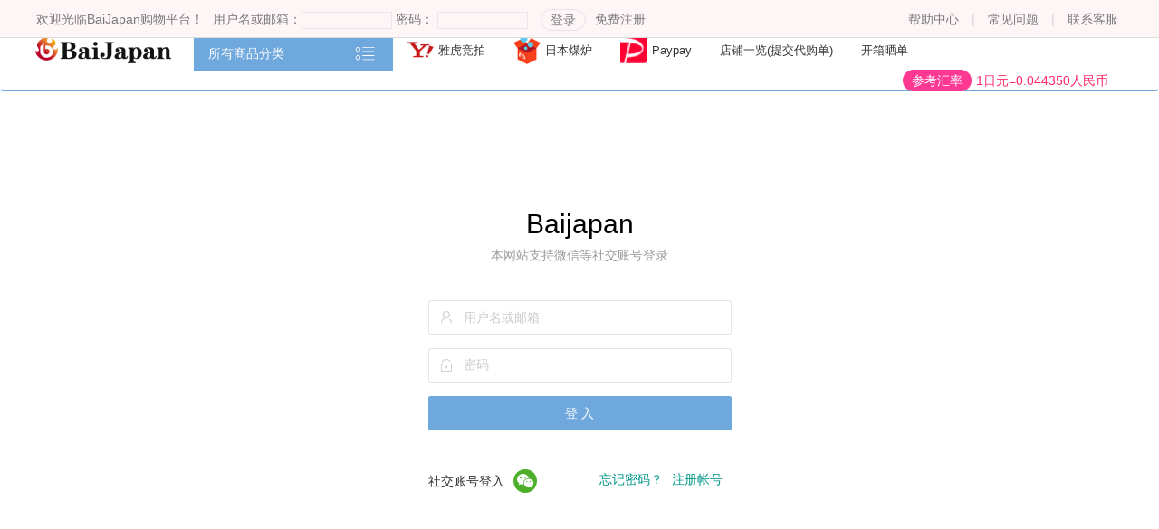

--- FILE ---
content_type: text/html; charset=utf-8
request_url: https://www.baijapan.com/Public/plogin
body_size: 5428
content:
<!DOCTYPE html>
<html>
	<head>
		<!-- Google Tag Manager -->
		<script>(function(w,d,s,l,i){w[l]=w[l]||[];w[l].push({'gtm.start':
		new Date().getTime(),event:'gtm.js'});var f=d.getElementsByTagName(s)[0],
		j=d.createElement(s),dl=l!='dataLayer'?'&l='+l:'';j.async=true;j.src=
		'https://www.googletagmanager.com/gtm.js?id='+i+dl;f.parentNode.insertBefore(j,f);
		})(window,document,'script','dataLayer','GTM-TN2DVBD');</script>
		<!-- End Google Tag Manager -->

		

		<meta name="viewport" content="width=1349" />
		<meta http-equiv="Content-Type" content="text/html; charset=UTF-8">
		<meta charset="utf-8">

		<title>Yahoo代拍！BaiJapan官方0汇率差价+合箱0元+业内最低手续费！让您足不出户,轻松海外淘!</title>
		<meta name="keywords" content="NO1,专业日本雅虎代购网站！中文客服对应！日本本土公司值得信赖！轻松雅虎购物！代购日本乐天，日亚等各大网站！" />
		<meta name="description" content="Yahoo代拍！BaiJapan官方0汇率差价+合箱0元+业内最低手续费！让您足不出户,轻松海外淘!" />
		<meta name="renderer" content="webkit">
		<meta http-equiv="X-UA-Compatible" content="IE=edge,chrome=1" />
		<link rel="stylesheet" href="/Public/Home/css/bootstrap.css" />
		<link href="/Public/Home/css/imaup_home.css" rel="stylesheet"/>
		<link href="/Public/Home/css/new_style.css" rel="stylesheet" >
		<link href="/Public/Home/css/nivo-slider.css" rel="stylesheet" >
		<link href="/Public/Home/css/colorbox.css" rel="stylesheet" >
		<link rel="stylesheet" href="/Public/Home/css/new_help.css" />
		<link rel="stylesheet" href="/Public/Home/css/bar.css" >
		<link rel="stylesheet" href="/Public/Home/css/light.css" >
		<link rel="stylesheet" href="/Public/Home/css/next_style.css" />
		<link rel="stylesheet" href="/Public/Home/css/gougoujp.css" >
		<link rel="stylesheet" href="/Public/Home/css/imaup_home.css" />
		<link rel="stylesheet" href="/Public/Home/css/message.css"  />
		<link rel="stylesheet" href="/Public/Home/css/aid.css"  />
		<link rel="stylesheet" href="/Public/Home/css/new.css">
        <link rel="stylesheet" href="/Public/Home/css/newstyle.css">
        <link rel="stylesheet" href="/Public/Home/css/center.css">
		<script src="/Public/Home/js/jquery-1.11.0.min.js"></script>
		<script src="/Public/Home/js/layer/layer.js"></script>
		<script src="/Public/Home/js/jquery.SuperSlide.2.1.1.js" type="text/javascript" charset="utf-8"></script>
		<script src="/Public/Home/js/bootstrap.js"></script>
		<script src="/Public/Home/js/loading.js"></script>
		<style >
			.container {width: 1200px;!important}
			.notice_active ul li{
				overflow: hidden;
				text-overflow: ellipsis;
				white-space: nowrap;
			}
			.notice_active ul li{font-size: 13px;}
			.header-shadow .form_group {
				display: inline-block;
				margin-bottom: 0;
				vertical-align: middle
			}
		</style>
	</head>



	<body style="height: 100%;">
		<!-- Google Tag Manager (noscript) -->
		<noscript><iframe src="https://www.googletagmanager.com/ns.html?id=GTM-TN2DVBD"
		height="0" width="0" style="display:none;visibility:hidden"></iframe></noscript>
		<!-- End Google Tag Manager (noscript) -->

		<script async src="https://www.googletagmanager.com/gtag/js?id=UA-154617135-1"></script>
		<script>
		  window.dataLayer = window.dataLayer || [];
		  function gtag(){dataLayer.push(arguments);}
		  gtag('js', new Date());
		  gtag('config', 'UA-154617135-1');
		</script>

		<div id="#top" class="header">
	
			<!--未登录的顶部-->

			<div class="top-link">

            
				<div style="background: #FEF5F7;   border-bottom: solid 1px #ddd; height: 42px;">

					<div class="public-box">

						<div class="left">

							<span> 欢迎光临BaiJapan购物平台！ </span>

							<div class="login-table">

								<form id="loginForm" action="/Public/login.html" method="post">

								用户名或邮箱：<input type="text" name="uname" id="uidtext" class="input-style" value=""> 密码：

								<input type="password" name="password" id="passwdtext" class="input-style" value="">

								<button type="button" id="login">登录</button>

								</form>

							</div>

							<a href="/Public/reg.html">免费注册</a>

						</div>

						<div class="right">

							<a href="/Help/article.html?aid=179">帮助中心</a>
							<span>|</span>
							<a href="http://changjian.baijapan.com/" target="_blank">常见问题</a>
							<span>|</span>
							<a href="https://www.baijapan.com/Help/article.html?aid=219" target="_blank">联系客服</a>
						</div>

					</div>

				</div>

			</div>

			<!--未登录顶部结束-->

			<!--登录后顶部-->

		<div class="top-link" style="display: none;">

			
				<div class="public-box">

				<div class="left">

					<span>尊敬的 </span>

                    <span title="会员">

                    	<a style="margin-left:2px;color:blue;font-weight:bold;" href="/Money/bondMoney.html">[账户升级]</a>
                    	                    </span>

                    <span>|</span>

                    <a href="javascript:;" class="header_time nologin">[退出登录]</a>

				</div>

				<div class="right">
					<a href="javascript:;">用户余额：日元</a>

					<span>|</span>

					<a href="/Money/Recharge.html">查看余额</a>

					<span>|</span>

					<a href="https://www.baijapan.com/Help/article.html?aid=219" target="_blank">联系客服</a>

					<span>|</span>

			        <a href="/User/center.html">个人中心</a>

			        <span>|</span>

	                <a class="form_color " href="/Help/article.html?aid=179">

	                	帮助中心

	                	<i class="glyphicon glyphicon-question-sign"></i>

	                </a>

	                <span>|</span>

	                <a href="http://changjian.baijapan.com/" target="_blank">常见问题</a>

	                <!-- <a class="form_color " href="/?dt=mb">手机商城<i style="margin-left: 3px;margin-right: 3px;" class="phone_icon"></i></a>

	                <a class="form_color " href="javascript:void(0);">收藏本站</a> -->

                </div>

				</div>

					

			</div>

			<!--登录后顶部结束-->



			<div style="height:38px;"></div>

			<!--<div class="header-con">



				<div class="public-box">

					<div class="left">

						<a href="https://www.baijapan.com"><img src="/Public/Home/images/marketlogo.png" class="logo" /></a>

						

					</div>

					<div class="search-con">
						<div class="searchItem">
							<span class="selected">雅虎购物</span>
							<span>日本煤炉</span>
							<span>乐天新品</span>
						</div>	
						<div class="search radius6" id="addSearch">
							
							
							
							<input class="search-input" id="hdsrchtxt" name="hdsrchtxt " type="text" class="input_color form_color" placeholder="关键词,(商品ID,商品链接)">

							<input type="submit" onClick="search()" value="搜索" class="ch-btn" />

						</div>

						
						

					</div>
					

					

				</div>



			</div>-->
<!--搜索-->			
<script>
	$('body').on('click','.searchItem span',function(){
		$(this).addClass('selected').siblings('span').removeClass('selected')
	})
	 function timer(opj){
        $(opj).find('ul').animate({
            marginTop : "-24px"  
            },500,function(){  
            $(this).css({marginTop : "0"}).find("li:first").appendTo(this);  
        })  
    }
    // $(function(){ 
    //     var num = $('.notice_active').find('li').length;
    //     if(num > 3){
    //       var time=setInterval('timer(".notice_active")',3500);
    //         $('.notice_active li').mousemove(function(){
    //             clearInterval(time);
    //         }).mouseout(function(){
    //             time = setInterval('timer(".notice_active")',3500);
    //         }); 
    //     }
        
    //     $(".news_ck").click(function(){
    //         location.href = $(".notice_active .notice_active_ch").children(":input").val();
    //     })
    // });
</script>
<!--搜索-->

			<div class="navbar">

				<div class="public-box" style="position: relative;width: 1050px;left: 99px;">
					<div class="logoBanner">
						<a href="https://www.baijapan.com">
							<img src="/Public/Home/images/marketlogo.png" class="logo" style="width: 150px;"/>
						</a>
					</div>


					<ul>
					
						<li class="sub-nav">
														<a href="javascript:;" class="title" id="classify_btn">所有商品分类</a>
															<style>
	
</style>
<div id="sub_list_yahoo" class="sub-banner" style="display:none;left:0px;top: 42px;">
	<ul id="nav_yahoo">
			</ul>

</div>						</li>

					
						<li>
							<a href="/" class="current"><img src="/Public/Home/images/tabbar-icon1-active.png" />雅虎竞拍</a>
						</li>
						<li>
							<a href="/Mercari/index.html" target="_blank"><img src="/Public/Home/images/mercari_logo.png" />日本煤炉</a>
						</li>
						<li>
							<a href="/Paypay/index.html" target="_blank"><img src="/Public/Home/images/paypay_logo.png" />Paypay</a>
						</li>
					

						<li>
							<a href="/Index/wtdp.html" target="_blank">店铺一览(提交代购单)</a>
						</li>
						<li>
							<a href="/Help/article.html?aid=266" target="_blank">开箱晒单</a>
						</li>

					</ul>

					<div class="hl"><span>参考汇率</span>1日元=0.044350人民币</div>

				</div>

			</div>



		</div>

		<script>

			$('#search-cate').click(function(e){

				e.preventDefault()

				$(this).parent().toggleClass('open')

			})

			$('.dropdown-menu li').click(function(){

				var texts = $(this).find('a').text()

				$('#search-cate').text(texts)

				$(this).parents('div').removeClass('open')

				

			})

			

			/*======= 子菜单列表 ========*/









	

	/*======= 弹出层微信二维码 ========*/

	$(".service ul li").hover(function() {

		$(this).find("span").show();

	}, function() {

		$(this).find("span").hide();

	});

	$('#nav li.mainCate').hover(function(){

		$(this).addClass('on')

	},function(){

		$(this).removeClass('on')

	})

	$(".services ul li").hover(function() {

		$(this).find("span").show();

	}, function() {

		$(this).find("span").hide();

	});

	$('.paimailianmeng-menu').hover(function(){

		$(this).find('ul').show()

	},function(){

		$(this).find('ul').hide()

	})

	function showBig() {

		$(".service").show();

		$(".services").hide();

	}

</script>

<script>
	$('#login').click(function(){
		$.post($("#loginForm").attr('action'),$("#loginForm").serialize(),success,'json');
		return false;
	})
	function success(data) {
       if (data.status) {
       		layer.msg(data.info,{
       			icon:1,
       			time:1800
       		},function(){
       			window.location.reload();
       		})
       }else{
       		layer.msg(data.info,{
       			icon:2,
       			time:2000
       		},function(index){
       			layer.close(index);
       		})
        }
    }

	$(".nologin").click(function () {

		$.post("/Public/quitLogin.html",{},function () {

			window.location.href="/Public/plogin.html";

        })

    })

    $('#nav_yahoo li').hover(function(){

    	$(this).find('.subCate').show()

    },function(){

    	$(this).find('.subCate').hide()

    })

    function search(jp_zh){
    	// console.log(jp_zh)
    	// return false
	    var key=$("#hdsrchtxt").val();
	    var ctype = $('.selected').text();
	    ctype = ctype.trim();
	   	$.post("/Index/keysearch.html",{'keywords':key,'jp_zh':jp_zh},function(data){
	   	 	if (data.type=='keywords') {
	   	 	   if (ctype == '雅虎购物') {
	   	 	   		window.location.href="/Index/search.html?query="+data.key;
	   	 	   }else if (ctype == '日本煤炉') {
	   	 	   		window.location.href = "/Mercari/search.html?keyword="+data.key;
	   	 	   }else if (ctype == '乐天新品') {
	   	 	   		window.location.href="/Rakuten/goodslist.html?query="+data.key;
	   	 	   }
	   	 	}else if(data.type=='url'){
	           window.location.href="/Index/goodsitem.html?goodsid="+data.goodsid;
	   	 	}else if (data.type=='item') {
	           window.location.href="/Index/goodsitem.html?goodsid="+data.key;
	   	 	}
	   	},'json')
    }

	$('#classify_btn').click(function(){
		$('#sub_list_yahoo').toggle()
		$('#mercariCreatList').toggle()
		$('#rakutenCreatList').toggle()
	})

</script>

	</body>

</html>


<!DOCTYPE html>
<html>
<head>
  <meta charset="utf-8">
  <title>登入 - layuiAdmin</title>
  <meta name="renderer" content="webkit">
  <meta http-equiv="X-UA-Compatible" content="IE=edge,chrome=1">
  <meta name="viewport" content="width=device-width, initial-scale=1.0, minimum-scale=1.0, maximum-scale=1.0, user-scalable=0">
  <link rel="stylesheet" href="/Public/Home/layuiadmin/layui/css/layui.css" media="all">
  <link rel="stylesheet" href="/Public/Home/layuiadmin/style/admin.css" media="all">
  <link rel="stylesheet" href="/Public/Home/layuiadmin/style/login.css" media="all">
</head>
<body>

  <div class="layadmin-user-login layadmin-user-display-show" id="LAY-user-login" >

    <div class="layadmin-user-login-main">
      <div class="layadmin-user-login-box layadmin-user-login-header">
        <h2>Baijapan</h2>
        <p>本网站支持微信等社交账号登录</p>
      </div>
      <div class="layadmin-user-login-box layadmin-user-login-body layui-form">
        <div class="layui-form-item">
          <label class="layadmin-user-login-icon layui-icon layui-icon-username" for="LAY-user-login-username"></label>
          <input type="text" name="uname" id="LAY-user-login-username" lay-verify="required" placeholder="用户名或邮箱" class="layui-input">
        </div>
        <div class="layui-form-item">
          <label class="layadmin-user-login-icon layui-icon layui-icon-password" for="LAY-user-login-password"></label>
          <input type="password" name="password" id="LAY-user-login-password" lay-verify="required" placeholder="密码" class="layui-input">
        </div>
        <div class="layui-form-item">
          <button class="layui-btn layui-btn-fluid" style="background-color:#6fa8dc" lay-submit lay-filter="LAY-user-login-submit">登 入</button>
        </div>
        <div class="layui-trans layui-form-item layadmin-user-login-other">
          <label>社交账号登入</label>
          <a href="/Public/nlogin.html"><i class="layui-icon layui-icon-login-wechat"></i></a>
          <a href="/Public/reg.html" class="layadmin-user-jump-change layadmin-link">注册帐号</a>
           <a href="/Public/forget.html" class="layadmin-user-jump-change layadmin-link">忘记密码？</a>
        </div>
      </div>
    </div>
    

  </div>
  <script src="/Public/Home/layuiadmin/layui/layui.js"></script>  
  <script>
  layui.config({
    base: '/Public/Home/layuiadmin/' //静态资源所在路径
  }).extend({
    index: 'lib/index' //主入口模块
  }).use(['index', 'user'], function(){
    var $ = layui.$
    ,setter = layui.setter
    ,admin = layui.admin
    ,form = layui.form
    ,router = layui.router()
    ,search = router.search;

    form.render();

    //提交
    
    form.on('submit(LAY-user-login-submit)', function(obj){
        $.post("/Public/login.html",obj.field,function(data){
            if (data.status) {
               layer.msg(data.info,{
                  icon:1,
                  time:1600
               },function(){
                   window.location.href = "/";
               })
            }else{
                layer.msg(data.info,{
                  icon:2,
                  time:1600
               },function(index){
                   layer.close(index);
               })
            }
        })
    });
  });
  </script>
</body>
</html>

--- FILE ---
content_type: text/css
request_url: https://www.baijapan.com/Public/Home/css/imaup_home.css
body_size: 16513
content:
* { padding:0; margin:0; }
html,body { height:100%;background: #fff;}
html { font-size:12px;  color:#333;}
body { font-size:100%; font-family: "Microsoft YaHei","SimSun","Verdana","Arial","Helvetica","sans-serif";
		margin:0; padding:0; line-height:normal;overflow-x: hidden;}
div {padding:0px;margin:0px;}
img {border:0;padding:0px;margin:0px;}
li,ul {padding:0px;margin:0px;text-decoration: none; list-style:none;}
a {color:#000000;text-decoration:none;}
a:link	{ color:#6c6c6c; text-decoration:none;}
a:visited { color:#6c6c6c; text-decoration:none;}
a:hover	{color:#6fa8dc; cursor:pointer;text-decoration:none;}
a:active { color:#6c6c6c; text-decoration:none;}
.fs17{font-size:17px;}

.clearfix:after {visibility: hidden;display: block;font-size: 0;content: " ";clear: both;height: 0;}
.clearfix{*zoom:1;}

label {display: inline-block;margin: 0px;}
label, input, button, select, textarea {/*font-size: 12px;*/font-weight: normal; line-height:normal}
/*select, textarea, input[type="text"], input[type="password"], input[type="datetime"], input[type="datetime-local"], input[type="date"], input[type="month"], input[type="time"], input[type="week"], input[type="number"], input[type="email"], input[type="url"], input[type="search"], input[type="tel"], input[type="color"], .uneditable-input {display: inline-block;height: auto;
padding:0;margin-bottom: 0px;font-size: 12px;line-height: normal;color: inherit;vertical-align: middle;border-radius: 0px;}*/

input[type="radio"], input[type="checkbox"] {/*margin: 0px 5px 0px 0px;*/margin-top: 1px \9;line-height: normal;}
label, select, button, input[type="button"], input[type="reset"], input[type="submit"], input[type="radio"], input[type="checkbox"] {cursor: pointer;}
h1, h2, h3, h4, h5, h6{ margin:0; padding:0}
.left{float: left;}
.right{float: right;}
.public-box {width:1200px; margin:0 auto;}
.red{color: #f20c32 !important;}
.m-b-16{margin-bottom: 16px;}
.no-border{border: none !important;}
.triangle {
    height:0;
    width:0;
    overflow: hidden;
    font-size: 0;
    line-height: 0;
    border-color:transparent transparent transparent #fff;
    border-style:dashed dashed dashed solid;
    border-width:5px;
}
.box-center{display: block;margin: 0 auto;}


/*==================== header =======================*/
.header{background: #fff;}
.header .top-link{height: 42px;line-height:42px;background:#f6f6f6;border-bottom: solid 1px #ddd;
	position: fixed;
    top: 0;
    left: 0;
    z-index: 1000;
    width: 100%;}
.header .top-link,.header .top-link a{color:#797979;}
.header .top-link .left span{padding-right: 10px;float: left;}


.header .top-link .left .login-table{float: left;}
.header .top-link .left .login-table .input-style{padding:0px 3px;width: 100px;height: 19px;border: solid 1px #e7e7e7;background: none;outline: none;}
.header .top-link .left .login-table .checks{vertical-align:middle;margin: -2px 2px 1px 5px;background: #fff;}
.header .top-link .left .login-table button{line-height: 22px; border: solid 1px #e5e5e5;padding: 0 10px;color: #797979;background: none;overflow: visible;*vertical-align: middle;margin:0 10px;border-radius: 30px;}
.header .top-link .left .wxicon{vertical-align: middle;margin-left: 5px;}

.header .top-link .right a,.header .top-link .right span{padding:5px 5px;}
.header .top-link i{height: 18px;display: inline-block;vertical-align: middle;margin-right: 5px;}

.header .top-link .right span,.header .top-link .right .red{color: #d0d0d0;}

.header .header-con{padding-top: 64px; height: 165px;}
.header .header-con .left{margin-right: 100px;height: 88px;display: flex; align-items: center;}
.header .header-con .left .logo{ float: left;margin: 0 40px 0 0px;}
.header .header-con .left .yahoo{margin-top: 19px;}
.header .header-con .search-con{float: left;}


/* search */
.header .header-con .search-con .search{height: 40px;}
.header .header-con .search-con .search select{}
.header .header-con .search-con .search .search-input {float:left;width:315px;height: 39px; border: solid 2px #6fa8dc;padding: 10px;border-left: none;}
.header .header-con .search-con .search .ch-btn{height:36px ;color: #fff;border: none;width:82px;    padding-left: 0;
    line-height: 36px;overflow: visible;font-size: 14px;float: left;margin-right: 0;background: #6fa8dc ;border-radius:0 50px 50px 0;}
.notice_active{
	
    overflow: hidden;
    height: auto;
    margin: 15px 0; 
    padding: 8px;
    border-radius: 10px;
    width: 100%;
    font-size: 14px;
    background: rgba(74, 164, 231, 0.06);
    border-radius: 5px;
    border: 1px solid #4aa4e7;
    display: flex;
    align-items: center;
    justify-content: flex-start;
}
.notice_active ul li{
    height: 25px;
	overflow: hidden;
	line-height: 15px;
}

.notice_active ul li a{
	color: #4aa4e7;
}
.logoBanner{
	position: absolute;
    left: -175px;
    top: -2px;
}
#mid-search{
	width: 639px;
    margin: 0 auto;
}
#mid-search #addSearch,.setInputMer{
	border-radius: 30px;
    -webkit-border-radius: 30px;
    -moz-border-radius: 30px;
    width: 636px;
    border: solid 2px #6fa8dc;
    overflow: hidden;
    background: #6fa8dc;
    display: flex;
    align-items: center;
    margin: 0 auto 25px;
}
.setInputMer{
	margin: 0 auto 0;
}
#mid-search #addSearch #hdsrchtxt{
	width: 528px;
    border: 0;
    -webkit-border-radius: 0;
    -moz-border-radius: 0;
    line-height: 45px;
    padding-left: 25px;
    background: #fff;
}
#mid-search #addSearch .ch-btn{
	height: 36px;
    color: #fff;
    border: none;
    width: 101px;
    padding-left: 0;
    line-height: 36px;
    font-family: "Microsoft YaHei","SimSun","Verdana","Arial","Helvetica","sans-serif";
    overflow: visible;
    font-size: 16px;
    float: left;
    margin-right: 4px;
    background: #6fa8dc;
    border-radius: 0 50px 50px 0;
}
#mid-search #addSearch .ch-btn.tapOne {
    background: #a9cbea;
    border-radius: 0;
    margin-right: 0;
    height: 45px;
}
#wrapDiv{
	width: 636px;
	margin-left: 45px;
}
#wrapDiv > span{
	color: #FFF;
    font-weight: 700;
    background-image: -webkit-linear-gradient(left,#b9d4ed 0,#6fa8dc 100%);
    background-image: -o-linear-gradient(left,#b9d4ed 0,#6fa8dc 100%);
    background-image: linear-gradient(to right,#b9d4ed 0,#6fa8dc 100%);
    background-repeat: repeat-x;
    filter: progid:DXImageTransform.Microsoft.gradient(startColorstr='#ffff9000', endColorstr='#ffff5000', GradientType=1);
    border-top-right-radius: 6px;
    border-top-left-radius: 6px;
    text-align: center;
    min-width: 40px;
    height: 24px;
    line-height: 24px;
    margin-right: 7px;
    cursor: pointer;
    font-weight: bold;
    display: inline-block;
    padding: 0 5px;
    font-size: 14px;
    margin-left: 22px;
}
.setInputMer input{
	border: 0;
	background: #fff;
}
.setInputMer button{
	width: 100px;
    background: #6FA8DC;
    color: #fff;
    font-size: 18px;
}
.setInputMer button .ZnRMu{
	color: #fff;
    margin-top: 0;
    width: 20px;
    height: 20px;
    margin-right: 5px;
}
.search .select_box {display:none;color: #747474; width: 94px; border: solid 2px #6fa8dc; float: left; position: relative;z-index: 99;border-radius: 30px 0 0 30px;border-right: none;}
.search .select_showbox { height: 35px; background: url() no-repeat 87% center; text-indent: 17px; line-height: 35px;border-right: 1px #ebebed solid; }
.search .select_option { border: 1px solid #e3e3e3; border-top: none; display: none; left: -2px; top: 37px; position: absolute; z-index: 99; background: #fff;/*width: 104px;*/width:340px;box-shadow: 0 0 4px rgba(0,0,0,0.2);padding: 5px 12px 5px 12px; }
.search .select_option li { display:block; cursor: pointer;line-height: 22px !important;margin-right: 18px;width: 50px; float: left;}
.search .select_option li.selected {font-weight: bold;}
.search .select_option li.hover {  color: #6fa8dc; }
/*修改*/
.searchItem{
	padding-left: 22px;
}
.searchItem span{
	text-align: center;
    min-width: 40px;
    height: 24px;
    line-height: 24px;
    margin-right: 7px;
    cursor: pointer;
    color: #6fa8dc;
    font-weight: bold;
    display: inline-block;
    padding: 0 5px;
    font-size: 14px;
}
.searchItem span.selected{
    color: #FFF;
    font-weight: 700;
    background-image: -webkit-linear-gradient(left,#b9d4ed 0,#6fa8dc 100%);
    background-image: -o-linear-gradient(left,#b9d4ed 0,#6fa8dc 100%);
    background-image: linear-gradient(to right,#b9d4ed 0,#6fa8dc 100%);
    background-repeat: repeat-x;
    filter: progid:DXImageTransform.Microsoft.gradient(startColorstr='#ffff9000', endColorstr='#ffff5000', GradientType=1);
    border-top-right-radius: 6px;
    border-top-left-radius: 6px;
    

}
.header .header-con .search-con #addSearch{
	border-radius: 30px;
	-webkit-border-radius: 30px;
	-moz-border-radius: 30px;
    width: 585px;
    border: solid 2px #6fa8dc;
    overflow: hidden;
    background: #6fa8dc;
}
.header .header-con .search-con #addSearch .search-input{
	width: 330px;
	border: 0;
	-webkit-border-radius: 0;
	-moz-border-radius: 0;
	line-height: 39px;
	padding-left: 25px;
    background: #fff;
}
.jpSearch{
    height: 36px;
    color: #fff;
    border: none;
    width: 82px;
    line-height: 36px;
    font-size: 14px;
    background: #6fa8dc;
   
}
.header .header-con .search-con #addSearch .ch-btn{
	margin-right: 0;
	border-radius:0;
	border-left: 1px solid #fff;
	border-right: 1px solid #fff;
}
/* search */

/* .header .header-con .right{color: #6fa8dc;width: 218px;border: solid 1px #6fa8dc;border-radius: 50px;}
.header .header-con .right img{float: left;margin:10px 10px 10px 20px;}
.header .header-con .right p{margin-top: 11px;} */




.header .navbar{ border-bottom: solid 2px #6fa8dc;height: auto;clear: both;margin-bottom: 0px;min-height:0px;padding-top: 0;}
.header .navbar.no-border ul li .current{color: #6fa8dc;}
.header .navbar ul li{float: left;padding: 0 16px;margin-left: -1px;}

.header .navbar ul li a{font-size: 13px;font-weight: normal;color: #333;line-height:34px;display:block;position: relative;_padding:6px 0}
.header .navbar ul li img{vertical-align: middle;width:30px;margin-top: -4px; margin-right: 5px;}
.header .navbar ul li a i{display:inline-block;vertical-align: middle;margin-top: -5px;*margin-top:0;}
.header .navbar ul li .pai i{background:url(../images/newicon.png);width: 24px; height: 19px;position: absolute;right: -3px;top: -4px;}
.header .navbar ul li .qqicon i{background:url(../images/qq-icon.png) no-repeat;width: 17px; height:19px;margin-right: 5px}
.hl{font-size: 14px; color: #fd2b68;float: right;position: relative;    margin-top: 8px;    margin-right: 40px;}
.hl img{position: absolute;left: 0; top: -40px;z-index: 0;}
.hl span{color: #fff;background: #ff3894 ;padding: 4px 10px;border-radius: 20px;margin-right: 5px;  position: relative;}

.header .navbar ul .sub-nav {width: 220px; z-index: 1;position: relative;padding: 0;border: none;margin-left: 0;}
.header .navbar ul .sub-nav .title{height: 40px;line-height: 40px;font-size: 14px;color: #fff;background:#6fa8dc url(../images/list.png) 90% center no-repeat;padding-left: 16px;}
.header .navbar ul .sub-nav .title:hover{color: #fff;}

.header .navbarshp{ height: 43px;margin-bottom: 0px;min-height:0px;float:left;width:600px;margin-right: 120px;}
.header .navbarshp.no-border ul li .current{color: #6fa8dc;}
.header .navbarshp ul li{float: left;padding: 0 16px;margin-left: -1px;}
.header .navbarshp ul li a{font-size: 13px;font-weight: bold;color: #333;line-height:38px;display:block;position: relative;_padding:6px 0}
.header .navbarshp ul li a:hover{color:#6fa8dc;}
.header .navbarshp ul li img{width:30px;margin-top: -4px; margin-right: 5px;}
.header .navbarshp ul li a i{display:inline-block;vertical-align: middle;margin-top: -5px;*margin-top:0;}


/* 子菜单列表 */
.sub-banner{background:#fff;position: absolute;left: 0px; top: 42px;width: 220px;height: 443px;}
#nav{ position:relative; z-index:1; width:100%;}
/*.public-box ul:after{content:'';display: block;clear: both;}*/
#nav .mainCate{padding:0px 26px;float:none;margin: 0;border:none;border-bottom: solid 1px #efefef;}
#nav .mainCate.on{}
#nav .mainCate a{color: #333;font-size: 14px;line-height: 33px;_padding:4px 0;_height:27px;}
#nav .mainCate a i{width: 18px; height: 16px;display: inline-block;background: url(../images/subico.png) center -1px no-repeat;margin: 0 12px 0 0;}
#nav .mainCate a .collect{background-position:left -34px;}
#nav .mainCate a .camera{background-position:left -66px;}
#nav .mainCate a .game{background-position:left -100px;}
#nav .mainCate a .coth{background-position:left -132px;}
#nav .mainCate a .cosmetology{background-position:left -166px;}
#nav .mainCate a .sport{background-position:left -198px;}
#nav .mainCate a .watch{background-position:left -231px;}
#nav .mainCate a .hobby{background-position:left -264px;}
#nav .mainCate a .baby{background-position:left -298px;}
#nav .mainCate a .book{background-position:left -330px;}
#nav .mainCate a .computer{background-position:left -364px;}
#nav .mainCate a .motuo{background-position:left -398px;}
#nav .mainCate a .other{background-position:left -430px;}

#nav .subCate{ display:none;/*默认隐藏*/  position:absolute; left:220px; top:0px; width:628px; color:#333;border: solid 1px #309af1;background: #fff url(../images/subg.gif) left top repeat-y;z-index: 9999;overflow: hidden;padding: 20px;    height: 439px;border-left: none;}
#nav .subCate .left{width: 390px;margin-bottom: -1px;}
#nav .subCate .left .row {padding: 8px 20px; background: #f6f6f6;margin-bottom: 12px;}
#nav .subCate .left .row h1{ font-size: 14px; color: #000;margin-bottom: 10px;}
#nav .subCate .left .row .sub-links a{display: inline;color: #888;margin-right: 12px;line-height: 24px;}
.orange{color: #ca2c0c !important;}

#nav .subCate .right a{display: block;line-height:0;margin-bottom: 8px;}
#nav .on{ background:#d8eaf9;}
#nav .on h3 a,#nav .on p a{ color:#fff;  }




#nav_yahoo{ position:relative; z-index:1; width:100%;}
#nav_yahoo .mainCate{padding:0px 26px;float:none;margin: 0;border:none;border-bottom: solid 1px #efefef;}
#nav_yahoo .mainCate.on{}
#nav_yahoo .mainCate a{color: #333;font-size: 14px;line-height: 33px;_padding:4px 0;_height:27px}
#nav_yahoo .mainCate a i{width: 18px; height: 16px;display: inline-block;background: url(../images/subico.png) center -1px no-repeat;margin: 0 12px 0 0;}
#nav_yahoo .mainCate a .icon-1{background-position:left -34px;}
#nav_yahoo .mainCate a .icon-2{background-position:left -66px;}
#nav_yahoo .mainCate a .icon-3{background-position:left -100px;}
#nav_yahoo .mainCate a .icon-4{background-position:left -132px;}
#nav_yahoo .mainCate a .icon-5{background-position:left -166px;}
#nav_yahoo .mainCate a .icon-6{background-position:left -198px;}
#nav_yahoo .mainCate a .icon-7{background-position:left -231px;}
#nav_yahoo .mainCate a .icon-8{background-position:left -264px;}
#nav_yahoo .mainCate a .icon-9{background-position:left -298px;}
#nav_yahoo .mainCate a .icon-10{background-position:left -330px;}
#nav_yahoo .mainCate a .icon-11{background-position:left -364px;}
#nav_yahoo .mainCate a .icon-12{background-position:left -398px;}
#nav_yahoo .mainCate a .icon-13{background-position:left -430px;}

#nav_yahoo .subCate{ display:none;/*默认隐藏*/  position:absolute; left:219px; top:-1px; width:628px; color:#333;border: solid 1px #309af1;background: #fff url(../images/subg.gif) left top repeat-y;z-index: 9999;overflow: hidden;padding: 20px;    height: 482px;}
#sub_list_yahoo{border: solid 1px #efefef;}
#nav_yahoo .subCate .left{width: 390px;margin-bottom: -1px;}
#nav_yahoo .subCate .left .row {padding: 8px 20px; background: #f6f6f6;margin-bottom: 12px;}
#nav_yahoo .subCate .left .row h1{ font-size: 14px; color: #000;margin-bottom: 10px;}
#nav_yahoo .subCate .left .row .sub-links a{display: inline;color: #888;margin-right: 12px;line-height: 24px;}
.orange{color: #ca2c0c !important;}

#nav_yahoo .subCate .right a{display: block;line-height:0;margin-bottom: 8px;}
#nav_yahoo .on{ background:#d8eaf9;}
#nav_yahoo .on h3 a,#nav_yahoo .on p a{ color:#fff;  }




/*==================== footer =======================*/
.footers{background: #eee;overflow: hidden;}
.footers .public-box{overflow: hidden;}
.footers .top-link{overflow: hidden;padding: 30px 0 50px 0;}
.footers .top-link ul{float: left;padding-left: 45px;padding-top: 25px;}
.footers .top-link ul li{float: left; padding:0px 56px 0 0;}
.footers .top-link ul .link1{padding:0 30px 0 0;}
.footers .top-link ul .link1 img{margin: 26px 0px 0 0;}
.footers .top-link ul li h1{font-size: 18px;color: #444;margin-bottom: 5px;font-weight: normal;}
.footers .top-link ul li h1 .foot-icon2{background:url(../images/foot-icon2.png)}
.footers .top-link ul li h1 .foot-icon3{background:url(../images/foot-icon3.png)}
.footers .top-link ul li h1 .foot-icon4{background:url(../images/foot-icon4.png)}
.footers .top-link ul li h1 .foot-icon5{background:url(../images/foot-icon5.png)}
.footers .top-link ul li a{display: block;color: #6e6e6e;line-height: 22px;}
.footers .top-link ul li a:hover{color: #6fa8dc;}

.footers .top-link .call{float: right;font-size: 14px; color: #666666;margin-right: 42px;}
.footers .top-link .call h2{font-size: 18px; color: #6fa8dc;margin: 10px 0 28px;}
.footers .top-link .call a{background: #6fa8dc url(../images/qqico.png) 11px center no-repeat;color: #fff;padding:6px 10px 6px 36px;border-radius: 5px;display: inline-block;margin-bottom: 10px;}
.footers .top-link .code-img{float: right;width: 250px;text-align: center;margin-right: 0;height: 100px;margin-top: 24px;}
.footers .top-link .code-img h1{line-height: 38px;font-size: 20px;background: #6fa8dc;color: #fff;font-weight: normal;margin-bottom: 12px;}
.footers .top-link .code-img img{margin: 14px 0;}
.footers .top-link .code-img span{font-size: 35px;color: #666;}



.footers .copyright{text-align: center;background: #4f4f4f;color: #b3b3b3;font-size:14px;padding: 22px 0;line-height: 24px;}
.footers .copyright a{color: #b3b3b3;}
.footers .copyright p{margin: 20px 0 0 0;}
.footers .copyright img{vertical-align: middle;margin-left: 10px;}



/*==================== 详细页 =======================*/
.wh-box{background: #fff;overflow: hidden;_zoom:1;border:1px solid #e1e1e1;}

/*现在的位置*/
.location{line-height: 50px;color: #6f6f6f;float:left;width:100%;}
.location{font-size:14px;color: #6f6f6f;}

/*====== part1 内容左 =====*/
.item .big-img{width: 440px;float: left;margin-right: 20px;}

/*图片滚动*/
.game163{ position: relative;  padding: 0 0 10px 0; }
.game163 .bigImg{ height: 262px; position: relative;}
.game163 .bigImg li a{display:table-cell;width: 430px; height: 330px; font-size:148px;*font-size: 176px;text-align: center;}
.game163 .bigImg li img{max-width:440px; max-height:330px;}

.game163 .smallScroll{ margin: 10px 0 0 0;}
.game163 .sPrev,.game163 .sNext{ float: left; display: block; width: 13px; height: 20px; text-indent: -9999px; background: url(../images/btn-left-right.png) no-repeat 0 0;margin-top: 24px; }
.game163 .sNext{ background-position: -26px 0;}

.game163 .smallImg{ float:left; display:inline;overflow: hidden;}
.game163 .smallImg ul{ width: 100%; overflow: hidden; }
.game163 .smallImg li{ float: left;  cursor:pointer;  display: inline;margin:8px 8px 0 0;  }
.game163 .smallImg a{  width:76px; height:70px;display:inline-block;font-size:36px;*font-size: 44px; text-align:center; vertical-align:middle;background: #dbdbdb;border: 2px solid #e9e9e9;}
.game163 .smallImg img{width:70px; height:66px;vertical-align: middle; }
.game163 .smallImg .on a{ border-color: #6fa8dc;}
/*.game163 .bigImg{
	height: 330px;
}
#winSelector{
    width: 235px;
    height: 210px;
    z-index: 1;
    position: absolute;
    position: absolute;
    cursor: crosshair;
    filter: alpha(opacity=15);
    -moz-opacity: 0.15;
    opacity: 0.15;
    background-color: #000;
    border: 1px solid #fff;
}
#bigView{
	position: absolute;
    border: 2px solid #eee;
    overflow: hidden;
    z-index: 999;
    top: 0!important;
    display: none;
    left: 350px!important;
}
.preview{
	width: 100%;
	display: block;
	margin: 10px auto;
}
#bigView img {
    position: absolute;
}
.content-top li a img{
	width: 600px;
	display: block;
	margin: 0 auto;
	margin-bottom: 10px;
}
#midimg{
	display: block;
	width: 330px;
	margin: 0 auto;
}
.game163 .smallImg{
	width: 100%;
    margin-left: 10px;
    margin-right: 10px;
}*/


.item .left{width: 960px;}
.imtips{padding: 10px 0 10px 10px;}
.item .left .i_tips{ height: 35px;line-height:35px;background: url(../images/icon-tips.png) 23px center no-repeat;font-size: 15px; color: #ff3894;text-indent: 52px;margin-left: 0px;}
.item .left .tips-text li{ background: url(../images/c-t.png) left center no-repeat;margin-left: 26px;padding-left: 26px;line-height: 224% !important;}
.item .left .tips-text .current{background: url(../images/c-f.png) left center no-repeat;}

/*====== 商品详情  ======*/
.godtitle{font-size: 16px;color: #777;font-weight: bold;margin-bottom: 10px;line-height: 20px;}
.shuo{line-height: 24px;margin-top:10px;border-bottom: 1px solid #f1f1f1; padding-bottom: 3px;}
.shuo a{color: #6fa8dc;}
.prbox{padding: 18px 18px 25px 0px;}
.djtime{background: #f1f1f1;color: #666;font-size: 14px;padding: 18px 5px;line-height: 33px;}
.djtime i{font-size:22px;font-style: normal;padding-left: 52px;background: url(../images/clock_gray.png) 10px center no-repeat;display: inline-block;}
.djtime span{font-size:24px;margin:0 5px;}
#RemainTime span{background:#6fa8dc;color:#fff;padding:3px 5px;border-radius:3px;}
/* #RemainTime span{width:30px;height: 30px;background: url(/images/icon/tubiao.png) -180px -300px;margin: 4px 10px 0px 15px;} */
.pp{color: #666;padding: 20px 10px;}
.pp a{color: #6fa8dc;}
.pj img{margin: 0 5px;margin-top: -5px;}
.pj img:nth-child(2){margin-top: -2px;}




/*====== part1 内容中间 =====*/
.item .big-text{float: left;width: 469px;}
.item .big-text h2{font-size: 14px; color: #888;font-weight: normal;padding: 14px 0 10px 0;border-bottom: solid 1px #dddcda;}
.item .big-text .prices{color: #333;font-size: 15px;}
.item .big-text .prices .current-price{font-size: 17px;position: relative;}
.item .big-text .prices .current-price strong{font-size: 30px;color: #f00 !important;font-family: arial;font-weight: normal;margin: 0 0 0 5px ;vertical-align: middle;}
.item .big-text .prices .current-price strong i{font-size: 17px;font-style: normal;vertical-align: middle;}
/* .item .big-text .prices .current-price span{padding: 3px 8px; background: #ff3894;color:#fff;vertical-align: middle;border-radius: 3px;} */
.item .big-text .prices .current-price span{padding: 3px 8px;color:#666;vertical-align: middle;}

.item .big-text .prices p{margin-top: 15px;}
.item .big-text .prices p span{color: #f00;}
.item .big-text .prices p .buy-btn{display: inline-block;border-radius: 20px;color: #6fa8dc;padding:6px 24px;margin-left: 10px;border: solid 1px #6fa8dc;background: #fff;margin-left: 20px;font-size: 18px;}

.item .big-text .prices .price-btn{overflow: hidden;_zoom:1;margin-bottom: 20px;}
.item .big-text .prices .price-btn a{width: 145px; height: 40px; line-height: 34px;color: #fff;display: inline-block;text-align: center;margin-right: 10px;float: left;font-size: 16px;padding: 2px 10px;border-radius: 2px;}
.item .big-text .prices .price-btn .btn-bid{background: #E93A3E;}
.item .big-text .prices .price-btn .btn-sec{background:#ff9900; }
.item .big-text .prices .price-btn .btn-nowbuy{background:#ff9900; }
.item .big-text .prices .price-btn .btn-reserve{background: #FB7322;color: #fff;}

.item .big-text .good-text{padding: 16px 0px;margin-bottom: 24px;background:#fff;}
.item .big-text .good-text span{display: inline-block;line-height: 30px;width: 49%;color: #888;font-size: 14px;}

.item .big-text .reading .title{overflow: hidden;margin-bottom: 8px;_zoom:1}
.item .big-text .reading .title h3{font-size:14px;color: #cbae87;font-weight: normal;float: left;background: url(../images/new.png) left center no-repeat;padding-left: 36px;}
.item .big-text .reading ul{width: 500px}
.item .big-text .reading ul li{color: #333;line-height:38px;width: 30.8%;float: left;background: #f3f3f3;margin: 0 4px 4px 0;text-align: center;}
.item .big-text .reading ul li a{display: inline-block;}


/*====== part1 内容右 =====*/
.item .right{width:238px ;padding-top:0px;border: solid 1px #e1e1e1;border-right: none;border-top: none;}

.item .right .infos1{font-size: 14px;color: #848484;background:#fff;}
.item .right .infos1 h1{ color: #333;font-weight: normal;font-size: 14px;margin-bottom: 4px;line-height: 38px;background: #f3f3f3;text-indent: 18px;}
.item .right .infos1 p{line-height: 29px;text-indent: 18px;font-size: 14px;}
.item .right .infos1 p img{vertical-align: middle;}
.item .right .infos1  .info-btn1{padding: 10px 15px;overflow: hidden;}
.item .right .infos1  .info-btn1 a{background: #fafafa;color: #333333; display:inline-block;font-size: 12px;float: left;width: 90px; line-height: 26px;margin:0 22px 8px 0;border: solid 1px #e6e6e6;text-align: center;}
.widbtn{width: 226px;}

.item .right .reference{background: #f9f9f9;padding: 14px;margin-top: 10px;border-top: 1px solid #e1e1e1;}
.item .right .reference h1{font-size: 14px;padding-bottom:6px;}
.item .right .reference h2{font-size: 12px;}
.item .right .reference table th,.item .right .reference table td{padding:8px 5px;text-align: center;}
.item .right .reference table th{color: #888;}
.item .right .reference table td{font-size: 12px;}
.item .right .reference p{margin-top: 10px;}
.nav_lists {
    position: relative;
    z-index: 51;
    width: 100%;
    border: 1px solid #eee;
}
.nav_lists .mainCate {
    position: relative;
    padding: 0px 0 0 12px!important;
    margin: 0;
    border: none;
    border-bottom: solid 1px #efefef;
    width: 100%;
    background: #FCFBFB;
}
ul.nav_lists li a {
    line-height: 30px;
    font-size: 13px;
    display: block;
    position: relative;
}
.nav_lists .subCate {
    width: 720px;
    height: 405px;
    position: absolute;
    left: 219px;
    color: #333;
    border: solid 1px #309af1;
    background: #fff url(../images/subg.gif) left top repeat-y;
    z-index: 9999;
    overflow: hidden;
    padding: 20px;
    top: -1px;
}
.c-genreSubMenu__title {
    font-size: 24px;
    color: #BF0000;
    margin-bottom: 12px;
    font-weight: normal;
    padding-bottom: 10px;
    border-bottom: 1px solid #eaeaea;
    line-height: 25px;
}
.c-subGenre {
    display: inline-block;
    float: left;
    margin-right: 44px;
    width: 100%;
}
.c-subGenre__items {
    margin-bottom: 5px!important;
}
.c-subGenre .c-subGenre__items li {
    width: 25%;
    height: 26px;
    float: left;
    height: 26px;
    white-space: nowrap;
    text-overflow: ellipsis;
    overflow: hidden;
}
.c-subGenre__item a {
    white-space: nowrap;
    text-overflow: ellipsis;
    overflow: hidden;
}
.nav_lists .mainCate:nth-of-type(n+2) .subCate{top: -32px;}
.nav_lists .mainCate:nth-of-type(n+5) .subCate{top: -120px;}
.nav_lists .mainCate:nth-of-type(n+7) .subCate{top: -170px;}
.More {
    height: 35px;
    line-height: 35px;
    cursor: pointer;
    color: #666;
    width: 100%;
    background: #ccc;
    padding-left: 15px;
    font-size: 13px;
    position: relative;
}
.More span {
    position: relative;
}
.More span:after {
    content: '';
    display: block;
    border-style: solid;
    border-width: 4px;
    border-color: #333 transparent transparent transparent;
    position: absolute;
    right: -14px;
    top: 7px;
}
.heiAuto + .More span:after {
    -webkit-transform: rotate(180deg);
    -moz-transform: rotate(180deg);
    -ms-transform: rotate(180deg);
    -o-transform: rotate(180deg);
    transform: rotate(180deg);
    top: 3px;
}
/*====== part2 流程 =====*/
.procesbox{overflow: hidden;background: #f8f8f8;padding:16px 38px;border: solid 1px #eaeaea;margin: 28px 0;}
.procesbox ul li{float: left;margin-right: 20px;padding-left: 36px;line-height: 30px;background: url(../images/icon-process.png) left top no-repeat;font-size: 16px;}
.procesbox ul li img{margin-left: 20px;}
.procesbox ul li.cj{background-position-x:-159px;}
.procesbox ul li.zb{background-position-x:-324px;}
.procesbox ul li.fh{background-position-x:-486px;}
.procesbox ul li.pay{background-position-x:-648px;}
.procesbox ul li.gj{background-position-x:-812px;}
.procesbox ul li.finish{background-position-x:-1000px;}

.suishou{background: #cbae87;line-height: 66px; color: #fff;font-size: 18px;text-align: center;margin-bottom: 28px;}



/*====== part3 商品描述 =====*/
.description{overflow: visible;margin-bottom: 40px;}
/* tab切换 */
.slideTxtBox{ text-align:left;  }
.slideTxtBox .hd{ height:44px; line-height:44px; background:#fafafa; position:relative;border-top: solid 1px #f5f5f5; border-bottom: solid 2px #6fa8dc;}
.slideTxtBox .hd ul{ float:left;  position:absolute; left:-1px; top:0px; height:46px;   }
.slideTxtBox .hd ul li{ float:left; padding:0 42px; cursor:pointer;font-size: 14px; color: #333;  }
.slideTxtBox .hd ul li.on{ height:44px;background:#6fa8dc; _line-height:42px;color: #fff; }
.slideTxtBox .bd{ padding:50px;border: solid 1px #e5e5e5;}

.slideTxtBox .bd .des-con img{max-width:100%}

.similar .bd{padding: 28px 30px;overflow: hidden;_width: 1168px;}
.similar .bd ul{width: 1600px;}
.similar .bd ul li{float: left;width: 154px;margin-right: 48px;line-height: 20px;}
.similar .bd ul li a .show-img{width: 154px; height: 116px;margin-bottom: 10px;display: inline-block;font-size:364px;*font-size: 88px; text-align:center; vertical-align:middle;background: #dbdbdb;}
.similar .bd ul li a img{max-width: 154px; max-height: 116px;vertical-align: middle;}
.similar .bd ul li a span{font-size: 12px; color: #da3a4c;font-weight: bold;text-align: center;display: block;margin-top: 5px;}

/*相似商品轮播*/
.similar .picScroll-left .hd .prev,.similar .picScroll-left .hd .next{ display:block;  width:10px; height:10px; float:right; margin-right:5px; margin-top:18px;  overflow:hidden;cursor:pointer;}
.similar .picScroll-left .hd .prev{background:url(../images/shai-btn-left.gif) left top no-repeat; }
.similar .picScroll-left .hd .next{background:url(../images/shai-btn-right.gif) left top no-repeat; }

.similar .picScroll-left .hd{ height:47px; line-height:46px; background:#f4f4f4; border-bottom:1px solid #ddd;  position:relative;padding-right: 20px;}
.similar .picScroll-left .hd h1{ float:left; padding:0 42px;font-size: 14px;color: #df5464; height:44px;background:#fff; border:1px solid #ddd;border-top: 2px solid #da3a4c; border-bottom:2px solid #fff;font-weight: normal;margin-left: -1px;}




.process{overflow: hidden;_zoom:1;_width:1158px;background: #6fa8dc;padding: 16px 0;}
.process .public-box{margin-bottom: 0;}
.process ul li{float: left;padding: 0 20px;border-left: solid 1px #fff;width: 16.6%;color: #fff;}
.process ul li:last-child{border-right: solid 1px #fff;}
.process ul li img{float: left;margin-right: 10px;width: 28px;}
.process ul li h1{font-size: 16px;font-weight: normal;margin-bottom: 5px;}
.process ul li p{font-size: 14px;}


/*======== 弹框图片滚动  ==========*/
.bomb-box{width: 100%;height: 100%;position: fixed;z-index: 100012;}
.bomb-box .bomb-bg{width: 100%;height: 100%;background: #000;z-index: 1; 
	filter:alpha(opacity=60);
	-moz-opacity:0.6;
	-khtml-opacity:0.6;
	opacity: 0.6;}
	
.bomb-con{ width:978px; height:508px;left: 50%;top:50%;margin-top:-254px;margin-left: -489px; position:absolute; background:#f3f3f3;z-index: 2;box-shadow: 0 0 3px #2e2e2e;}
.bomb-con .close-btn{width: 15px; height: 15px; display: block;position: absolute; right: 12px;top: 13px;z-index: 3;}	
	
	
.w3cFocus{ width:822px;  position:relative;  height:500px; padding:4px 0; background:#000;}
.w3cFocus .prev,.w3cFocus .next{ position:absolute;  display:block;   top:230px; width:25px; height:45px; background:url(../images/bomb-btn.png) no-repeat; }
.w3cFocus .prev{ left:25px !important; background-position:0 0; }
.w3cFocus .next{ right:25px !important; background-position:-48px 0; }
.w3cFocus .prev:hover,.w3cFocus .next:hover{ filter:alpha(opacity=100) !important;opacity:1 !important;  }
.w3cFocusIn{ width:657px; height:500px; position:relative;  margin:0 auto; }
.w3cFocusIn .bd li{ vertical-align:middle; }
.w3cFocusIn .bd li a{ width:657px; height:500px; display:inline-block; font-size:316px;*font-size: 378px; text-align:center; vertical-align:middle;background: #dbdbdb;}
.w3cFocusIn .bd li img{ max-width:657px; max-height:500px;vertical-align: middle; }


.w3cFocusIn .text{width: 114px;position: absolute;right:-220px;top:30px}
.w3cFocusIn .hd{ position: absolute; right:-196px; top: 115px;  }
.w3cFocusIn .hd ul{ vertical-align:middle; display:inline-block; *display:inline; overflow:hidden; zoom:1; }
.w3cFocusIn .hd ul li{  position:relative; margin-bottom:16px; cursor:pointer; width:58px; height:58px; border:2px solid #bdbdbd;  font-size:36px;*font-size: 44px;text-align:center; vertical-align:middle;background: #dbdbdb;}
.w3cFocusIn .hd ul li img{ max-width:58px; max-height:58px;vertical-align: middle;}
.w3cFocusIn .hd ul li.on{ border:2px solid #6fa8dc;  }

/*出价竞拍弹框*/
.bidding-con{width: 516px;margin-left: -208px;height: auto;}
.bidding-con .close-btn{top: 20px;right: 18px;}
.bidding-con .bidding h1{height: 54px;line-height: 54px;font-weight: normal; background: #e7e7e7;text-align: center;;font-size: 16px;}
.bidding-con .bidding .con{padding:24px 40px;font-size: 14px;}
.bidding-con .bidding .con .rmb{color: #d3384a;padding-bottom: 14px; border-bottom: dashed 1px #cacaca;}
.bidding-con .bidding .con h2{margin:24px 0 10px;font-weight: normal;font-size: 14px;}
.bidding-con .bidding .con .my-rmb label{display: block;margin-left: 32px;}
.bidding-con .bidding .con .my-rmb label .checks{vertical-align:middle;margin: -2px 0 -1px 0;}
.bidding-con .bidding .con .my-rmb label span{width: 60px; text-align: right;display: inline-block;}
.bidding-con .bidding .con .my-rmb label .input-style{width:188px; height: 16px; border: solid 1px #e1e1e1;padding: 5px;}
.bidding-con .bidding .con .rmb-tips{background: #e7e7e7;border-radius: 5px;padding: 16px 42px;line-height: 26px;color: #333;}
.bidding-con .bidding .con .rmb-btn p{text-align: center; color: #cb182e;margin-top: 26px;}
.bidding-con .bidding .con .rmb-btn button{width: 214px; height: 40px;text-align: center; color: #fff; overflow: visible;background: #6fa8dc;border: none;margin: 10px auto 0;font-size: 14px; font-family: "Microsoft YaHei","SimSun","Verdana","Arial","Helvetica","sans-serif";display: block;}



/*==================== 首页 =======================*/
.index-banner{background: #f2f2f2;}

 
/* 轮播图 */
.hotspot{width:720px;height:auto;overflow:hidden;position:relative;z-index: 0;float: right;}
.hotspot .pic{ position:relative;background-color:#F7F7F7}
.hotspot .pic img{ width:100%;height:auto; display:block;  }
.hotspot .pic li{ width:100%; overflow:hidden; float:left; }

.hotspot .txt{ position:absolute;bottom:20px;left:10px;width: 100%;}
.hotspot .txt .bl{text-align: center;}
.hotspot .btn{position:relative;overflow:hidden;margin-right: 4px;background: #6fa8dc;color: #fff;padding: 8px 10px;}
.hotspot .btn.on{background: orange url(../images/point.gif) center 6px no-repeat;padding-top: 16px;}
.hotspot .btn .last{width:214px}
.hotspot .btn:hover{text-decoration:none}

.hotspot .btn img{width:155px;height: 49px;}
.hotspot .btn .lun1{width:137px}
.hotspot .prev,.hotspot .next{
    position: absolute;
    left: 3%;
    top: 50%;
    margin-top: -25px;
    display: block;
    width: 32px;
    height: 40px;
    background: url(../images/slider-arrow.png) -110px 5px no-repeat;
    filter: alpha(opacity=50);
    opacity: 0.5;
    background-color: #727272;
}
.hotspot .next{
    left: auto;
    right: 3%;
    background-position: 8px 5px;
}

/*分类列表+新闻+入口 */
.classify-list{float: right;background: #fff;width: 260px;overflow: hidden;border: solid 1px #f7eeee;height: 440px;}
.classify-list .news-title{clear: both;overflow: hidden;float: left;}
.classify-list .news-title h1{font-size: 16px; color: #333;font-weight: normal;padding: 10px 10px 10px 0px;}
.classify-list .news-title img{float: right;padding-top: 14px;}

/* 6个按钮 */
.bigbtn{clear: both;padding: 18px 0;overflow: hidden;width: 1200px;margin: 0 auto;}
.chwidth{width: 1300px;}
.bigbtn a{font-size: 16px; background: #fff url(../images/bigbtn.png) 30px center no-repeat;color: #242e42;padding: 16px 40px 16px 81px;border-radius: 3px;display: inline-block;float: left;margin-right: 18px;}
.bigbtn a.reval{background-position-x:-174px;}
.bigbtn a.jp{background-position-x:-380px;}
.bigbtn a.fy{background-position-x:-583px;}
.bigbtn a.pri{background-position-x:-784px;}
.bigbtn a.qc{background-position-x:-974px;}


/* 最新公告 */
.txtScroll-top{  overflow:hidden; position:relative; margin:0 12px; }
.txtScroll-top .hd{ overflow:hidden; }
.txtScroll-top .hd .prev,.txtScroll-top .hd .next{ display:block;  width:18px; height:17px; float:right; margin-right:5px; margin-top:10px;  overflow:hidden;cursor:pointer; background:url(../images/pre.gif) no-repeat;}
.txtScroll-top .hd .next{ background:url(../images/next.gif) no-repeat;  }
.txtScroll-top .infoList li{  line-height:18px;margin-bottom: 5px;height: 36px;overflow: hidden;background: url(../images/dis.gif) left 7px no-repeat;padding-left: 16px;  }


.classify-list .news-text{width: 212px;margin: 0 auto;height: 207px;}
.classify-list .news-text li{border-bottom: solid 1px #efefef;padding: 10px 0;_padding-bottom:7px;overflow: hidden;font-size: 12px; color: #666; _zoom:1}
.classify-list .news-text li div{width: 55px; height: 48px; float: left;background: #f7eeee;margin-right: 12px;text-align: center;}
.classify-list .news-text li div span{font-size: 17px;margin-right: 3px;padding: 3px 0;display: inline-block;*vertical-align: middle;}
.classify-list .news-text li div p{height: 20px; background: #dfbac0; color: #fff;}
.classify-list .news-text li a{height: 4em;overflow: hidden;display: inline-block;float: left;width: 144px;}


.entrance{height: 168px;border: solid 1px #daeaf7;margin: 12px;}
.entrance ul{width: 300px;}
.entrance ul li{ float: left;text-align: center;}
.entrance ul li a{display: block;float: left;text-align: center;padding: 12px 0 5px 0;_padding:12px 0 4px;width: 80px;}
.entrance ul li img{display: block;margin: 0 auto 5px;}


/* 一口价商品  */
.common-title{overflow: hidden;_height:40px}
.common-title h1{font-size: 20px; color: #6fa8dc;display: inline-block;line-height: 40px;padding-right: 38px;font-weight: bold;float: left;margin-top: 10px;}
.common-title h1.hot-pai{ background:#fff url(../images/qt.png) right center no-repeat;}
.common-title ul{float: left;background: #fff;}
.common-title ul li{float: left;margin: 20px 0 0 0;}
.common-title ul li:last-child a{border-right: none;}
.common-title ul li a{color: #333;display: inline-block;font-size: 14px;padding: 0 10px;border-right: solid 1px #bababa;}
.one-price .common-title{background: url(../images/line.png) left center repeat-x;}
.one-price .common-title ul li{margin: 20px 0 ;}
.one-price .fb{border: solid 1px #e9e9e9;border-bottom: none;padding-bottom: 6px;}
.one-price .img-list{width: 1400px;}

.fb .img-list li{position: relative;float: left;padding: 17.3px;border-right: solid 1px #e9e9e9;border-bottom: solid 1px #e9e9e9;overflow: hidden;}
.fb .img-list li:hover{border: solid 1px #6fa8dc;box-shadow: 1px 1px 10px #969696;}
.fb .img-list li a div{display: inline-block;height: 164px;width:164px;vertical-align:middle;background: #dbdbdb;margin-bottom: 16px;}
.fb .img-list li a img{width:164px;height:164px; vertical-align:middle;}
.fb .img-list li a p{font-size: 13px; color: #333;width: 152px;margin-bottom: 10px;height: 35px;overflow: hidden;}
.fb .img-list li a span{display: block;color: #f00;font-size: 20px;}
.fb .img-list li a b{color: #666;font-size: 12px;float: right;line-height: 28px; font-weight: normal;}
.fb .img-list li a b i{color: #f00;font-style: normal;}
.by{text-align: center;color: #888 !important;margin: 10px 0 0 !important;border-top: solid 1px #e8e8e8;padding-top: 10px;width: auto !important;}
.by i{color: #f00;font-style: normal;}



/* 古董收藏  */
.collect .common-title{border-bottom: solid 2px #6fa8dc;}
.collect .common-title h1{color: #6fa8dc;}
.morebtn{background: url(../images/morebtn.png) 90% center no-repeat;padding: 2px 18px 2px 10px;border: solid 1px #dedede;border-radius: 20px;float: right;margin-top: 18px;}
.wrapbox{border: solid 1px #efefef;overflow: hidden;border-top: none;border-bottom: none;}
.wrapbox .right{float: right;width: 998px;}
.wrapbox .right ul{width: 1200px}
.wrapbox .right ul li{height: 350px; float: left;border-right: solid 1px #efefef;border-bottom: solid 1px #efefef;padding: 21px 12px;width: 250px;font-size: 14px;}
.wrapbox .right ul li img{margin-bottom: 0px;width: 225px; height: 216px;border-radius: 8px;}
.wrapbox .right .wrtitle{height: 35px;overflow: hidden;display: block;}
.wrapbox .right .img-width-div{width: 225px; height: 225px;border-radius: 10px;display: table-cell;text-align: center;vertical-align: middle;}
.price{color: #e01975;margin-top: 20px;overflow: hidden;}
.price h1{color: #f00;font-size: 12px;float: left;}
.price h1 span{font-size: 18px;}
.price a{color: #fff;background: #6fa8dc;border-radius: 20px;padding: 4px 14px;float: right;}

/* 流行时尚  */
.sshang .common-title{border-bottom: solid 2px #6fa8dc;}
.sshang .common-title h1{color: #6fa8dc;}

/* 家电  */
.jd .common-title{border-bottom: solid 2px #6fa8dc;}
.jd .common-title h1{color: #6fa8dc;}

/* 玩具  */
.wj .common-title{border-bottom: solid 2px #6fa8dc;}
.wj .common-title h1{color: #6fa8dc;}

/* 热门卖家  */
.lititle{background: url(../images/line.png) left center repeat-x;text-align: center;margin: 20px 0;color: #333;font-size: 24px;font-weight: normal;}
.lititle span{background: #fff;padding: 0 20px;}
.hotsell{overflow: hidden;margin-bottom: 10px;}
.hotsell ul{width: 1300px;}
.hotsell ul li{float: left;margin: 0 12px 6px 0;position:relative;padding-bottom: 25px;}
.hotsell ul li img{width: 90px;}
/* 热拍关键词  */
.keyword{overflow: hidden;margin-bottom:40px;}
.keyword ul{width: 1280px;margin-top: 40px;}
.keyword ul:after{
	content: '';
	display: block;
	clear: both;
}
.keyword ul li{float: left;margin:0 8px 8px 0;}
.keyword ul li a{background: #fff;border: 1px solid #e1e1e1;width:67.5px;height:30px;text-align: center;line-height: 30px;display: inline-block;font-size: 12px;}
.keyword ul li a:hover{background: #f1f1f1;}


/*====== 列表页   ========*/
.shaix{font-size: 14px;margin-bottom: 20px;}
.choiced{background: #f6f6f6;border: solid 1px #eaeaea;overflow: hidden;}
.stitle{width: 106px;text-align: center;background: #f6f6f6;float: left;line-height: 52px;padding-bottom: 10000px;margin-bottom: -10000px;}
.result a{background: url(../images/btn-close.png) 90% center no-repeat;border: solid 1px #2d64c0;display: inline-block;padding: 4px 28px 4px 8px;border-radius: 3px;color: #2d64c0; margin-top: 10px;margin-right: 10px;float: left;}
.searchtxt{border: solid 1px #2d64c0;padding: 5px;line-height: 17px;border-radius: 3px;margin-top: 10px;width: 228px;background: none;margin-right: 20px;}
.language{color: #6fa8dc;margin-right: 10px;}
.language input{vertical-align: middle;margin: -2px 0px 1px 5px;}
.searchbtn{background: #6fa8dc;color: #fff;border: none;padding: 5px 14px;border-radius: 3px;}
.srow{overflow: hidden;}
.sorts,.sellbox,.curprice{float: left;padding: 10px;width: 1094px;border-right: solid 1px #eaeaea;border-bottom: solid 1px #eaeaea;min-height: 32px;}
.sorts ul{width: 968px;float: left;}
.sorts ul li{float: left;}
.sorts ul li a{overflow: hidden;
    text-overflow: ellipsis;
    white-space: nowrap;width: 128px; height: 40px; line-height: 40px;background: #f8f8f8;display: inline-block;margin: 0 10px 10px 0;text-align: center;}
.sorts ul li a:hover{color: #da2143;}
.sxmore{float: right;background: url(../images/moreicon2.gif) right center no-repeat;padding-right: 18px;display: block;margin-top: 10px}
.sxmore2{float: right;background: url(../images/moreicon.gif) right center no-repeat;}
.kheight{height: 39px;}
.sellbox{line-height: 34px;}
.sellbox label{margin-right: 20px;color: #2d598a;}
.sellbox label.zheng{background: url(../images/zheng.png) left center no-repeat;padding-left: 18px;}
.sellbox label.newg{background: url(../images/iconnews.png) left center no-repeat;padding-left: 30px;}
.curprice ul li{float: left;line-height: 34px;margin-right: 20px;}
.curbox{color: #2c527d;}
.curbox input{width: 77px; height: 27px;border: solid 1px #dfdfdf;margin: 3px 5px;padding: 0 5px;}
.curbox .subtn{background: #6fa8dc; color: #fff;border-radius: 3px;height: 29px;width: auto;padding: 0 12px;margin-left: 10px;}

.paixu{overflow: hidden;margin-bottom: 40px;}
.pxtitle{overflow: hidden;padding: 4px 10px;background: #f6f6f6;border: solid 1px #eaeaea;}
.paixu .pxtitle .left a{padding: 4px 10px;background: #fff;display: inline-block;margin-right: 14px;}
.paixu .pxtitle .left a.cur{background: #6fa8dc;color: #fff;}
.paixu .pxtitle .right a{width: 44px; height: 25px;line-height: 25px; text-align: center;display:inline-block;border: solid 1px #e5e5e5;}
.paixu .pxtitle .right span{color: #e4393c;}
.paixu .pxtitle .right a.cur{background: #fff;}


.goodbox{overflow: hidden;padding: 20px 0;}
.goodbox ul{width: 1300px;}
.goodbox ul li{float: left;width: 230px;text-align: center;border: solid 1px #f0f0f0;margin: 0 10px 14px 0;}
.goodbox ul li .gimg{position: relative;}
.goodbox ul li .gimg .refrsh{position: absolute;right: 0;top: 0;width: 30px; height: 28px;cursor: pointer;}
.goodbox ul li h1{font-size: 14px;font-weight: normal;text-align: left;padding: 0 10px;margin: 5px 0 0 0;height: 36px;overflow: hidden;line-height: 18px;}
.goodbox ul li p{color: #888;}
.prcis{font-size: 18px;margin: 10px 0;}
.goodbox ul li .gred{color: #f34a4a;float: left;margin-left: 10px;}
.goodbox ul li .gred_right{float:right;margin-right:10px;font-size: 14px;}
.goodbox ul li .gred_time{float: left;margin-left: 10px;font-size: 14px;}
.buybtn{margin-top: 5px;}
.buybtn a{color: #6fa8dc !important;margin: 10px 0;display: inline-block;padding: 6px 20px;border-radius: 3px;}

.goodbox ul li:hover{box-shadow: 0px 1px 14px #c7c7c7;}
.goodbox ul li:hover .buybtn{background: #f4f4f4;}
.goodbox ul li:hover .buybtn a{color: #fff !important;background: #6fa8dc;}

.goodbox .box-img-div{
	height:230px;
	width:230px;
	display: table-cell;
    text-align: center;
    vertical-align: middle;
   /*  background: #f1f1f1 */;
}
/* .goodbox .box-img-div img{
	max-height:230px;
	max-width:230px;
	vertical-align: middle;
    display: inline-block;
} */
.goodbox .box-img-div img{
	height:210px;
	width:210px;
	vertical-align: middle;
    display: inline-block;
}





/*=====收藏星星样式====*/
.refrsh .tzCBContent {
	display:block;
	width:30px;
	height:30px;
	background: url(../images/collect.png) no-repeat;
	text-indent:99em;
	overflow:hidden;
	background-size: 30px 30px;
}
.refrsh span.checked .tzCBContent {
	background:url(../images/company_refresh_2.png) no-repeat!important;
}


/*======  页码   ========*/
.pagination{float: left;margin-right: 20px;}
.page_frame .left{line-height: 30px;}
.page_frame{color: #666;}
.page_frame .pagination a,.page_frame .pagination span{display:block;margin-right:8px;float:left;padding:6px 11px;background: #f0f0f0;border: solid 1px #e7e7e7;}
.page_frame .pagination .current,.page_frame .pagination .shlue{background: #fff;border-color: #fff;}
.page_frame .pagination .current{color: #f94043;}
.page_frame .pagination .previous{background: url(../images/btn-left.png) 13px center no-repeat;padding-left: 27px;}
.page_frame .pagination .next{background:#f0f0f0 url(../images/btn-right.png) 82% center no-repeat;padding-right: 27px;}
.pagecount{float: right;line-height: 30px;}
.pagecount span{margin-right: 10px;}
.pagecount .inptsyle{border: none;margin: 0px 5px;padding: 0px 10px;width: 30px;text-align: center;height: 30px;}
.pagecount .comfirmbtn{background: #f0f0f0;line-height: 30px;padding: 0 14px;border: none;margin-left: 10px;}

/* 有道翻译 */
#youdaoDictMain {
    font-size: 12px;
    position: absolute;
    left: 0;
    top: 0;
}
#dictTitle {
    float: left;
    margin: 4px 0 0 5px;
    height: 16px;
    line-height: 16px;
}
#youdaoDictTop {
    padding-left: 4px;
    height: 20px;
    text-align: left;
    color: #61859A;
    font-weight: bold;
}
#dictIcon {
    background-position: 0 0;
    float: left;
    margin-top: 4px;
    width: 16px;
    height: 16px;
}
.sprite {
    background: url(http://shared.ydstatic.com/api/1.0/dicter.png) no-repeat 0 0;
}
#youdaoDictCenter {
    padding-top: 3px;
    height: auto;
}
#youdaoDictCenter #youdao-result {
    background-color: #FFF;
    margin-bottom: 3px;
    border: 1px #8CA5C5 solid;
    padding: 0 5px;
    line-height: 18px;
    color: #313131;
}
.no-x-scroll {
    margin-left: 3px; 
    height: auto;
    overflow-x: hidden;
    overflow-y: auto;
}
#youdao-result #translation {
    margin-top: 3px;
}
#youdao-result .tran-item {
    overflow: hidden;
    white-space: nowrap;
    margin-right: 15px;
    height: 18px;
    line-height: 18px;
    color: #959595;
    font-size: 12px;
    font-weight: normal;
    margin: 0px 15px 0px 0px;
}
#youdao-result .tran-item span {
    color: rgb(206, 206, 206);
    font-family: 宋体;
}
#youdao-result p {
    margin: 3px 0;
}
.has-layout {
    overflow: auto;
    zoom: 1;
}
#youdao-result .bottom-link {
    text-decoration: none;
    color: #2779B6;
    float: right;
    margin: 0 5px;
}
/* 有道翻译提示  */
#jmail-translate-alert {
    position: fixed;
    left: 88%;
    bottom: 15px;
    margin-left: -180px;
    width: 260px;
    height: 110px;
    background: #f8f8f8;
    border-radius: 8px;
    box-shadow: 0 24px 32px 4px rgba(26,34,61,.12), 0 8px 12px 2px rgba(26,34,61,.08);
    z-index: 999;
    /* display: none; */
}
#jmail-translate-alert img {
    width: 80px;
    height: 60px;
    float: left;
    margin-left: 10px;
    margin-top: 25px;
}
#jmail-translate-alert .alert-explain {
    float: left;
    height: 100%;
    padding-top: 15px;
    margin-left: 15px;
    color: rgb(85, 85, 96);
    text-align: left;
    font-family: "Lantinghei SC", "Open Sans", Arial, "Hiragino Sans GB", "Microsoft YaHei", 微软雅黑, STHeiti, "WenQuanYi Micro Hei", SimSun, sans-serif;
}
#jmail-translate-alert .alert-explain>p {
    font-size: 21px;
    font-weight: 600;
    line-height: 1.33;
    margin-bottom: 8px;
}
#jmail-translate-alert .alert-explain>span {
    display: block;
    font-size: 16px;
    font-weight: 600;
    line-height: 1.43;
}
#jmail-translate-alert i {
    display: block;
    position: absolute;
    top: 8px;
    right: 8px;
    width: 16px;
    height: 16px;
    background: url(/images/help_cross.png);
    background-size: cover;
    cursor: pointer;
}
/*==================== 欢迎弹窗 =======================*/
.welcome{width: 100%;height: 100%;position: fixed; left: 0px; top: 0px;z-index: 99999;}
.welcome .bg{width: 100%;height: 100%;position: absolute; left: 0px; top: 0px;background: #000; filter:alpha(opacity=58);-moz-opacity:0.58;-khtml-opacity:0.58;opacity: 0.58;}
.welcome .w-box{width: 428px;height: auto; margin: 20px auto;background: #fff;box-shadow: 0 0 3px rgb(0,0,0,0.5);position: absolute;left: 51%; margin-left:-214px ;top: 50%; margin-top: -212px;z-index: 9999;border-radius: 8px;border: solid 1px #6b6b6b;}
.welcome .w-box #we_close{background: url(..../images/welcome-close_03.png) left top no-repeat;width: 19px; height: 19px; display: block;position: absolute;right: 11px; top: 11px;}
.welcome .w-box .wel-img{display: block; left:50%;margin-left:-120px;position: absolute;top: -66px;}
.welcome .w-box .w-text{color: #ae650f;font-size: 14px;text-align: center;margin: 144px 0 0;}
.welcome .w-box .w-process{background: #eee;padding: 16px 0;}
.welcome .w-box .w-process ul{width: 100%; margin: 0 auto -1px;}
.welcome .w-box .w-process ul li{overflow: hidden;padding: 4px 0;}
.welcome .w-box .w-process ul li span{
	display: block;
    background: #6fa8dc;
    color: #fff;
    font-size: 14px;
    text-align: center;
    float: left;
    margin-right: 6px;
    padding: 5px 15px;
    margin-left: 15px;}
.welcome .w-box .w-process ul li div{float: left; border-bottom: dashed 1px #cecece;width: 100%;padding-bottom: 8px;position: relative;padding-left: 10px;padding-right: 10px;}
.welcome .w-box .w-process ul li div h1{font-size: 22px;
    caption-side: #333;
    font-weight: normal;
    margin-bottom: 5px;
    margin-left: 20px;
    float: left;}
.welcome .w-box .w-process ul li div img{position: absolute;top: -4px; right: 30px;width: 86px; height: 86px;}
.welcome .w-box .w-process ul li div p{font-size: 14px;color: #6d6d6d;}

.welcome .w-box .register-btn a{width: 200px;height: 44px;line-height: 44px; text-align: center; color: #fff;background: #6fa8dc;border-radius: 5px;margin: 8px auto 20px;display: block;font-size: 18px;box-shadow:0 3px 0 #123671;}

.hot-seller-img-tags1{
	position: absolute;
    top: 191px;
    left: 12px;
    color: #fff;
    background-color: rgba(51,51,51,0.55);
    padding: 4px 9px;
    border-radius: 21px;
}
.hot-seller-img-tags2{
	position: absolute;
    top: 191px;
    left: 68px;
    color: #fff;
    background-color: rgba(51,51,51,0.55);
    padding: 4px 9px;
    border-radius: 21px;
}
.hot-seller-img-tags3{
	position: absolute;
    top: 191px;
    left: 126px;
    color: #fff;
    background-color: rgba(51,51,51,0.55);
    padding: 4px 9px;
    border-radius: 21px;
}

/*右侧菜单栏 START*/
.right_menu{width: 40px;height: 100%;position: fixed;right: 0;top: 0px;background-color: #6fa8dc;z-index: 9000}
.right_menu_con{float: left;width: 100%;height: 500px;display: none;}
.right_menu_con li{padding: 10px 0;border-bottom: 1px solid #FAFAFA;}
.right_menu_li1{float: left;width: 100%;height: 63px;}
.right_menu_li1 a,.right_menu_li2 a,.right_menu_li3 a{float: left;width: 100%;height: 100%;}
.right_menu_li1:hover,.right_menu_li2:hover,.right_menu_li3:hover{background-color: #6fa8dc;}
.right_menu_li1 a span{background: url(../images/icon.png) no-repeat 2px -120px;float: left;width: 100%;height: 40px;}
.right_menu_li2{float: left;width: 100%;height: 100px;background-color: #6fa8dc;}
.right_menu_li2 em,.right_menu_li3 em{float: left;width: 100%;height: 30px;background: url(../images/icon.png) no-repeat -39px -127px;}
.right_menu_li2 span,.right_menu_li3 span{float: left;width: 20px;height: auto;font-size: 16px;color: #FFFFFF;line-height: 20px;margin-left: 10px;text-align: center;margin-top: 5px;}
.right_menu_li3{float: left;width: 100%;height:137px;border-bottom: 1px solid #FAFAFA;z-index: 9001;position: relative;}
.right_menu_li3 em{background-position: -79px -127px;}
.right_menu_li3 .kefu_div{float: left;background-color: #E3EEF4;position: absolute;z-index: 9000;top: -60px;right: 40px;width: 0px;overflow: hidden;}
.right_menu_li3 .kefu_div .kefu_tit{float:left;background-color: #E68334;font-size: 16px;color: #FFFFFF;height: 40px;line-height: 40px;text-indent: 15px;width: 100%;}
.right_menu_li3 .kefu_div .kefu_qq{float: left;width: 160px;height: auto;margin-left: 15px;padding: 5px 0px;}
.right_menu_li3 .kefu_div .kefu_qq dt{float: left;width: 100%;height: 30px;line-height: 30px;color: #333333;font-size: 14px;}
.right_menu_li3 .kefu_div .kefu_qq dd{float: left;width: 100%;height: 30px;line-height: 30px;}
.right_menu_li3 .kefu_div .kefu_qq dd p{float: left;width: 50%;height: 100%;color: #666666;font-size: 14px;cursor: pointer;}
.right_menu_li3 .kefu_div .kefu_qq dd p i{float: left;width: 16px;height: 16px;background: url(../images/icon.png) no-repeat center;background-size: 100%;margin:6px 5px 0px 0px;}
.right_menu_li3 .kefu_div .kefu_wx{float: left;width: 160px;height: auto;margin-left: 11px;padding: 15px 0px 10px;}
.right_menu_li3 .kefu_div .kefu_wx dd{float: left;width: 72px;height: 100px;margin-right: 8px;}
.right_menu_li3 .kefu_div .kefu_wx dd img{float: left;width: 100%;}
.right_menu_li3 .kefu_div .kefu_wx dd p{float: left;width: 100%;height: 28px;line-height: 24px;color: #666666;font-size: 14px;text-align: center;font-size: 12px;}
.right_menu_li4,.right_menu_li5,.right_menu_li6{float: left;width: 100%;height: 63px;position: relative;z-index: 9001;}
.right_menu_li4 div,.right_menu_li5 div,.right_menu_li6 div{float: left;width: 100%;height: 38px;background: url(../images/icon.png) no-repeat;background-color: #6fa8dc;position: absolute;z-index: 9003;}
.right_menu_li4 div{background-position: -120px -121px;}
.right_menu_li5 div{background-position: -158px -121px;}
.right_menu_li6 div{background-position: -198px -121px;}
.right_menu_li4:hover div,.right_menu_li5:hover div,.right_menu_li6:hover div{background-color: #6fa8dc;cursor: pointer;}
.right_menu_li4 a,.right_menu_li5 a,.right_menu_li6 a{float: left;width: 125px;position: absolute;right: -85px;top: 10px;font-size: 16px;line-height: 38px;color: #FFFFFF;text-indent: 10px;overflow: hidden;z-index: 9002;}
.right_menu_li4 a em,.right_menu_li5 a em,.right_menu_li6 a em{float: left;width: 25px;height: 38px;background:url(../images/icon.png) no-repeat 0 -20px; }
.right_menu_li4 a span,.right_menu_li5 a span,.right_menu_li6 a span{color: #fff;float: left;width: 100px;height: 38px;background-color: #6fa8dc;}
.right_back_top{float: left;width: 40px;height: 40px;color: #FFFFFF;position: absolute;bottom: 10px;left: 0px;cursor: pointer;}
.right_back_top span{float: left;width: 20px;height: 20px;margin:10px;background: url(../images/icon.png) no-repeat -160px 0px;}
.right_back_top div{display: none;width: 30px;height: 30px;padding: 5px;line-height: 15px;text-align: center;}
.right_back_top:hover {background:#6fa8dc;}
/*右侧菜单栏 END*/
.right-icon-ykj{
	position: absolute;
	top: -38px;
	right: 0px;
	background: url(../images/ykjzp.png);
	width: 38px;
	margin: 0;
	padding: 0;
	height: 76px;
}
.imai_btn{
	background:#6fa8dc;
	color: #fff !important;
    display: inline-block;
    padding: 2px 8px;
    border-radius: 3px;
}
.sc_fy_div{
	    color: #333;
    font-weight: normal;
    font-size: 14px;
    margin-bottom: 4px;
    line-height: 25px;
    background: #f3f3f3;
}
.sc_fy_div a span{
	width: 100%;
    display: block;
}
.sc_btn_div{
	float: left;
    width: 50%;
    text-align: center;
}
.fy_btn_div{
	display:block;
    text-align: center;
}
.work_time_bottom1{
	width: 100%;
    text-align: center;
    height: 50px;
    line-height: 50px;
    margin-top: -5px;
    font-size: 14px;
    color: #999;
}
.work_time_bottom2{
	width: 100%;
    text-align: center;
    height: 50px;
    line-height: 50px;
    margin-top: -28px;
    font-size: 14px;
    color: #999;
}
.ewm_gz{
	border: 1px solid #6fa8dc;
}
.ewm_gz_wz{
	height: 35px;
    background: #6fa8dc;
    color: #fff;
}
.ewm_gz_tp img{
	width:100px;
}
.ewm_gz_wz .p1{
	line-height: 16px;
    font-size: 12px;
    text-align: center;
    margin-bottom: 0;
}
.ewm_gz_wz .p2{
	margin-bottom: 0;
    font-size: 12px;
    text-align: center;
}
.ewm_gz_shp{
	border: 1px solid #6fa8dc;
}
.ewm_gz_wz_shp{
	height: 35px;
    background: #6fa8dc;
    color: #fff;
}
.ewm_gz_tp_shp img{
	width:83px;
}
.ewm_gz_wz_shp .p1{
	    line-height: 16px;
    font-size: 12px;
    text-align: center;
}
.ewm_gz_wz_shp .p2{
	    line-height: 0px;
    font-size: 12px;
    text-align: center;
}
.bg_color{
	border-bottom: 3px solid #f00 !important;
}
.top-div-link{
	height: 50px;
    font-size: 17px;
    text-align: center;
    line-height: 40px;
}
.top-div-link a{
	color:#6fa8dc;
	font-weight:bold;
}
.down-arrow {
    width: 12px;
    height: 0;
    border-left: 6px solid transparent;
    border-right: 6px solid transparent;
    border-top: 6px solid #085394;
    display: -webkit-inline-box;
    margin-left: 3px;
    margin-bottom: 1px;
}
.btn-reserve i{
	background: #ff9900 url("../images/icon-budget.png") no-repeat scroll center center;
	width: 40px;
	height: 40px;
	display: inline-block;
	vertical-align: middle;
	float: left;
	margin-top:-2px;
}
/*搜索详情*/
.public-box:after{
	content:'';
	display: block;
	clear: both;
}

#tcdl{border: 0;}

.scroll-goods h3{
    text-align: center;
    font-size: 22px;
    margin: 44px 0 0px;
    font-weight: bold;
    color: #666;
    letter-spacing: 3px;
}
.sunshine{
    display: flex;
    justify-content: space-around;
    align-items: center;
    width: 1150px;
    margin: 45px auto;
}
.sunshine > span{
    display: inline-block;
    width: 32px;
    height: 32px;
    display: inline-block;
    text-align: center;
    line-height: 32px;
    background: #eee;
    border: 1px solid #ccc;
    border-radius: 50%;
    -webkit-border-radius: 50%;
    -moz-border-radius: 50%;
    cursor: pointer;
    background: url(../images/left.png) no-repeat center;
    background-size: 50%;
    background-position: 6px;
}
.sunshine > span:nth-of-type(2){
    background: url(../images/right.png) no-repeat center;
    background-size: 50%;
    background-position: 9px;
}
.sunshine > div.sunItems{
    width: 1000px;
    overflow: hidden;
    height: 235px;
    padding-top: 15px;
}
.sunshine > div.sunItems ul{
   width: 50000px;
    animation: home-note-banner 8s linear infinite;
    
}
/*@keyframes home-note-banner {
    from {
        transform: translate3d(0,0,0)
    }

    to {
        transform: translate3d(-333.2px,0,0)
    }
}*/
.sunItems ul li{
    width: 150px;
    float: left;
   margin: 0 8.3px;
    overflow: hidden;
}
/*.sunItems ul li:hover{
    box-shadow: 0 0 8px #888;
    -ms-transform:scale(1.1);    
    -moz-transform:scale(1.1);     
    -webkit-transform:scale(1.1); 
    -o-transform:scale(1.1);
    transform: scale(1.1);
    transition: all 0.3s;
}*/
.sunItems ul li a div{
    position: relative;
}
.sunItems ul li a.setContent img{
    width: 150px;
    height: 150px;
    transition: all .5s;
    -webkit-transition: all .5s;
}
.sunItems ul li h1 a{
    white-space: nowrap;
    overflow: hidden;
    text-overflow: ellipsis;
    width: 100%;
    display: block;
    margin:8px 0 5px;
}
.sunItems ul li .prcis{
    font-size: 14px;
    color: orangered;
    margin:0;
}
.sunItems ul li .gred_right{
    color: #333;
}
.goodsPriced{
    display: flex;
    justify-content: space-between;
}
.sunItems ul li a div p:nth-of-type(1){
   
    width: 100%;
    padding:2px 0;
    color: #222;
    text-align: center;
    white-space: nowrap;
    overflow: hidden;
    text-overflow: ellipsis;
    font-size: 13px;
}
.sunItems ul li a div p:nth-of-type(2){
    color: #e2000b;
    font-size: 14px;
}



--- FILE ---
content_type: text/css
request_url: https://www.baijapan.com/Public/Home/css/new_style.css
body_size: 10389
content:
/**
 * Main style file, contains all page styles, on top of the bootstrap css
 *
 * @author D. Tiems (dennis-at-bigbase-dot-nl)
 * @version 2.0.0 - March 17th 2014
 */

/* Specific fonts */
* {
	// font-family:arial, sans-serif;
}
h1,h2,h3,h4 {
    font-family: "Microsoft YaHei","SimSun","Verdana","Arial","Helvetica","sans-serif";
	font-weight:bold;
}
h5,h6 {
	font-family:'McLaren', cursive;
	color:#999;
}

/* Always use nice dots for password fields */
input[type=password] {
	font-family:verdana !important;
}

.left{float: left;}
.right{float: right;}
.of_hidden{overflow: hidden;}
.font_nowrap{white-space: nowrap;}


/* Print adjustments */
@media print {
	* {
		font-family:Arial !important;
	}
}
body{
	overflow-x: hidden;
}

/* Message overlay background */
.modal-backdrop {
	opacity: 0.2;
	filter: alpha(opacity=20);
}

/* Page and menu layout */
/* @media (min-width:992px){ */
	.header-shadow {
	width:100%;
	-moz-box-shadow: 0 0 10px #999;
	-webkit-box-shadow: 0 0 10px #999;
	box-shadow: 0 0 10px #999;
	/* background-color: #F6F6F7; */
	border-top-width: 1px;
	border-right-width: 1px;
	border-bottom-width: 1px;
	border-left-width: 1px;
	border-top-style: none;
	border-right-style: none;
	border-bottom-style: solid;
	border-left-style: none;
	border-top-color: #E8E8E8;
	border-right-color: #E8E8E8;
	border-bottom-color: #E8E8E8;
	border-left-color: #E8E8E8;
	height:33px;
	background:url("../images/top-link-bg.gif") repeat-x scroll 0% 0%;
}
/* } */

.nav-shadow {
	width:100%;
	display:block;
/* 	background-color:#d80a30; */
    border-bottom: 2px solid #000;
}

.navtop .nav-shadow {
	 min-width: 1348px;
}

.nav-background-shadow {
	width:100%;
	display:block;
	background-color:white;
/* 	background-image:url(../images/topbanner.png); 新年使用 */
	background-repeat:no-repeat;
	background-size:cover;
   /* filter: progid:DXImageTransform.Microsoft.AlphaImageLoader(
    src='../new_images/topbanner.jpg',
    sizingMethod='scale');*/
	/* padding: 30px 0px 8px; */
}
.footer-shadow {
	background-color: #f2f1f1;
	border-top-width: 1px;
	border-top-style: solid;
	border-top-color: #CCC;
	width:100%;
	-moz-box-shadow: 0 0 10px #999;
	-webkit-box-shadow: 0 0 10px #999;
	box-shadow: 0 0 2px #CCC;
	display:block;
    margin-top: 20px;
}
.header-top {
	margin-top:10px;
}
.header-action {
	margin:7px 0 0 10px;
}
.header-search {
	margin:auto;
}
.navbar .nav.navbar-left {
	margin-left:6px;
}
.navbar .nav > li > .dropdown-menu:after, 
.navbar .nav > li >.dropdown-menu:before,
.navbar .nav > li >.dropdown-menu {
	content: none !important;
}
.navbar .nav > li > .dropdown-menu {
	border:none;
}
.navbar .nav > li > .dropdown-menu li {
	margin-top:0px;
	margin-bottom:0px;
}
.header-nav {
	margin:0;
	border:0;
}
@media (max-width: 768px) {
  .header-nav li {
    display: inline-block;
  }
	.header-search-nav li { 
    display: inline-block;
		margin-left:15px;
	}
}
.header-nav .nav li {
	font-size:12px;
}
.header-nav.navbar .nav > li > a {
	padding:10px 0 10px 20px;
	color:#777;
}
.header-nav.navbar .nav > li > a:hover,
.header-nav.navbar .nav > li > a:focus {
	background-color:transparent;
	color:#000;
}
.header-nav.navbar .nav > .active > a, 
.header-nav.navbar .nav > .active > a:hover, 
.header-nav.navbar .nav > .active > a:focus {
	background-color:transparent;
	color:#000;
  -webkit-box-shadow:none;
     -moz-box-shadow:none;
          box-shadow:none;
}
.header-search-nav {
	margin-bottom:0;
	min-height:20px;
}
.header-search-nav .nav li {
	font-size:12px;
}
.header-search-nav.navbar .nav > li > a {
/*	color:#FFFFFF; 新年使用*/
	color:#777;
	padding: 10px 20px 10px 0;
}
.header-search-nav.navbar .nav > li > a:hover,
.header-search-nav.navbar .nav > li > a:focus {
	background-color:transparent;
	color:#000;
}
.header-search-nav.navbar .nav > .active > a, 
.header-search-nav.navbar .nav > .active > a:hover, 
.header-search-nav.navbar .nav > .active > a:focus {
	background-color:transparent;
	color:#000;
  -webkit-box-shadow:none;
     -moz-box-shadow:none;
          box-shadow:none;
}
.main-nav.navbar {
	min-height:20px;
}
.main-nav.navbar .nav > li > a {
  text-shadow:none;
	padding:10px 15px;
}
.main-nav.navbar > .navbar-inner > .container > a.btn-navbar {
  background-image:none;
	background-color:#3a87ad;
	padding:4px 13px 4px 13px;
	margin-bottom:5px;
}
.main-nav.navbar .nav > .active > a,
.main-nav.navbar .nav > li > a:hover,
.main-nav.navbar .nav > .active > a:hover {
    text-decoration: underline;
	color:#fff;
  -webkit-box-shadow:none;
     -moz-box-shadow:none;
          box-shadow:none;
}
.main-nav.navbar .nav > .active > a > .caret,
.main-nav.navbar .nav > li > a:hover > .caret,
.main-nav.navbar .nav > .active > a:hover > .caret {
	border-top-color: #fff !important;
	border-bottom-color: #fff !important;
}
.nav.nav-list > li > a {
	padding:5px 10px;
	margin:0 -10px;
}
.nav.nav-list .nav-header {
	font-weight:bold;
	padding:0 0 10px 0;
	margin-bottom:10px;
	border-bottom:1px solid #e3e3e3;
}
.dropdown-content {
	/* For using a div in a dropdown to show some info */
	padding:0 20px 5px 20px;
	width:200px;
}
.dropdown-content-wide {
	width:300px;
}
.dropdown-content form,
.dropdown-content address {
	padding:0;
	margin:0;
}
.social-icons {
	padding:20px 0 0 10px;
	width:120px
}
.input-micro {
	width:20px;
	text-align:center;
}
.table-order .input-group {
	max-width:240px;
}
.nav-tabs {
	margin-bottom:20px;
}
td[align="right"] {
	/* Reset to correct value */
	text-align:right;
}
td[align="center"] {
	/* Reset to correct value */
	text-align:center;
}

/* Nivo slider */
.theme-bar.slider-wrapper {
	border: 0 !important;
	border-radius: 4px;
}

/* Label style */
.label.label-info {
	background-color:#3a87ad;
}

.label.label-important {
	background-color:#d9534f;
}

/* Alert style */
.alert {
	padding:10px;
}

/* Well style */
.well {
	border:0;
  -webkit-box-shadow: none;
          box-shadow: none;
}
.well.well-small {
	padding: 10px;
}
.well.well-small ul.nav-list {
	background-color:#ffffff;
	border-radius: 2px;
	padding:14px;
}

/* Article style */
.article img {
	float:right;
	width:40%;
}

/* Product lists */
.product-list-inline-small {
	padding-left:0;
}
.product-list-inline-small li {
	list-style:none;
}

.product-list-inline-small .price {
	font-size:125%;
	padding:5px 10px 5px 10px;
  -webkit-box-shadow: 0 1px 3px rgba(0, 0, 0, 0.1);
     -moz-box-shadow: 0 1px 3px rgba(0, 0, 0, 0.1);
          box-shadow: 0 1px 3px rgba(0, 0, 0, 0.1);
	/* Use for rotating price (IE9+) */
	-webkit-transform:rotate(355deg);
	-moz-transform:rotate(355deg);
	-o-transform:rotate(355deg);
	-ms-transform:rotate(355deg);
}
.product-list-inline-large .thumbnail {
	padding:10px;
	margin-bottom:30px;
	border:none;
}
.product-list-inline-large .thumbnail.light {
	background-color:#f5f5f5;
}
.product-list-inline-large .thumbnail.dark {
	background-color:#eeeeee;
}
.product-list-inline-large .thumbnail .price {
	font-size:200%;
	line-height:150%;
	position:absolute;
	z-index:10;
	margin-left:-15px;
	margin-top:-10px;
	width:115px;
	text-align:center;
	padding-left:5px;
  -webkit-box-shadow: 0 1px 3px rgba(0, 0, 0, 0.1);
     -moz-box-shadow: 0 1px 3px rgba(0, 0, 0, 0.1);
          box-shadow: 0 1px 3px rgba(0, 0, 0, 0.1);
	/* Use for rotating price (IE9+) */
	-webkit-transform:rotate(350deg);
	-moz-transform:rotate(350deg);
	-o-transform:rotate(350deg);
	-ms-transform:rotate(350deg);
}
.product-list-inline-large .thumbnail .price.price-over {
	/* Use for rotating price (IE9+) */
	-webkit-transform:rotate(355deg);
	-moz-transform:rotate(355deg);
	-o-transform:rotate(355deg);
	-ms-transform:rotate(355deg);
}
.product-list-inline-large .thumbnail .price sup {
	font-size:60%;
}
.product-list-inline-large .thumbnail .caption {
	text-align:center;
}
.product-list-inline-large .thumbnail .btn-block {
	margin:0 0 -20px 0;
}

/* Product detail */
.product-detail .price {
	font-size:400%;
	line-height:150%;
	position:absolute;
	z-index:10;
	text-align:center;
	padding-left:10px;
	padding-right:10px;
  -webkit-box-shadow: 0 1px 3px rgba(0, 0, 0, 0.1);
     -moz-box-shadow: 0 1px 3px rgba(0, 0, 0, 0.1);
          box-shadow: 0 1px 3px rgba(0, 0, 0, 0.1);
	/* Use for rotating price (IE9+) */
	-webkit-transform:rotate(5deg);
	-moz-transform:rotate(5deg);
	-o-transform:rotate(5deg);
	-ms-transform:rotate(5deg);
}

.product-detail .well .btn {
	margin-bottom:15px;
}

/* Order process */
#step1 table tr td:first-child > img {
	max-width:75px;
}
#comments {
	width:90%;
}

/* Footer links */
.footer ul.unstyled {
	font-size:80%;
	line-height:20px;
	padding-left:0;
	margin-bottom:20px;
	list-style-type:none;
}
.footer .footer-title {

	
}

/* Google Maps */
.googlemap {
	height:300px;
	width:100%;
}

/* Forms */
.help-block {
	font-style:italic;
	color:#999;
}
.nav .form-search {
	margin-bottom:10px;
}

.nav-list span.glyphicon {
	margin-right:10px;
	color:#fff;
}

.nav-list .active span.glyphicon {
	margin-right:10px;
	color:#428bca;
}
.col-xs-12 .col-sm-8 p{
	font-family: "瀵邦喛钂嬮梿鍛寸拨";
}
@media(max-width: 768px) {
    #navtop .jbc{background-color: #F7F7F7}
    #navtop .ebc{background-color: #ffffff}
    #navtop ul li a{ text-align: center;}
    #navtop .navbar-collapse{ padding-left: 0px;padding-right: 0px;}
    #slider { padding-left: 0px;padding-right: 0px;}
     #slider { padding-left: 15px;padding-right: 15px;}
}
#top-nav-header  ul li[role='presentation']:hover{ display: block;}
#chsearch .btn-default{ background-color: #60af1e;color: #fff}
#japseacher .btn-default{background-color: #60af1e;color: #fff}
#chsearch button:hover{color: #fff}
#japseacher button:hover{color: #fff}
/* 鐢喖濮い鐢告桨閺嶅嘲绱� S*/
 .breadcrumb2 {
    padding: 8px 0px;
    margin-bottom: 20px;
    list-style: outside none none;
    background-color: #F5F5F5;
    border-radius: 4px;
}
.breadcrumb2 > li {
    display: inline-block;
}
.breadcrumb2 > li + li::before {
    padding: 0px 5px;
    color: #CCC;
    content: "/ ";
}
.article .article-title {
    height: 36px;
    font-size: 15px;
    font-weight: 600;
    color: #FF5D5D;
}
.article .article-body {
    padding: 20px;
    border: 1px solid #DDD;
}
.qno2-style {
    overflow: auto;
}
.qno12-table tr th{
	background-color: #EFEFEF;
	padding: 2px;
	text-align: center;
}
.qno12-table tr td{
	padding: 2px;
	text-align: center;
}
.stepblock {
    border-width: 1px;
    border-style: solid;
    border-color: #E0E0E0 #808080 #808080 #E0E0E0;
    width: 200px;
    height: 30px;
    text-align: center;
    font-size: 13pt;
    font-weight: bold;
    line-height: 30px;
    background: #FFD none repeat scroll 0% 0%;
}
.qno2-img{
	text-align: center;
	width:200px;
	overflow: auto;
}
.qno2-style{
	overflow: auto;
}
/* 鐢喖濮い鐢告桨閺嶅嘲绱� E*/


/*閺傛澘顤冮崝鐘层仈闁劍鐗卞锟絊  */
.header_welcome{
	font-size: 12px;
	color:#797979;
}
.header_time{
	font-size: 12px;
	color:#797979;
}
.header_time i{
	height: 18px;
	background: url("../images/icon-toplink.png") no-repeat scroll left -1px;
	display: inline-block;
	vertical-align: middle;
	margin-right: 5px;
	width: 18px;
	background-position: -28px -2px;
}
.header_form_input_name{
	width: 110px;
	height: 23px;
	border: 1px solid #E7E7E7;
	background: transparent none repeat scroll 0% 0%;
	display: inline-block;
	vertical-align: middle;
	font-size: 12px;
}
.header_form_input_pwd{
	width: 110px;
	height: 23px;
	border: 1px solid #E7E7E7;
	background: transparent none repeat scroll 0% 0%;
	display: inline-block;
	vertical-align: middle;
	font-size: 12px;
}
.header-form{
	margin-top: 5px;
}
.form_color{
	color:#797979;
	font-size: 12px;
}
.form_color2{
/*	color:#FFFFFF;  新年使用*/
	color:#797979;/*平日使用*/
	font-size: 12px;
}
.jizhupwd{
	margin-left: 5px;
}
.jizhupwd label{
	margin-top: 1px;
}
.form_btn_sub{
	border: 1px solid #E5E5E5;
	padding: 3px 15px;
}
.phone_icon{
	height: 18px;
	width:10px;
	background: url("../images/icon-toplink.png") no-repeat scroll left -1px;
	display: inline-block;
	vertical-align: middle;
	margin-right: 5px;
}
.nologin{
	margin-left: 8px;
	display: inline-block;
	margin-top: -1px;
}
.login_name{
	display: inline-block;
	/* margin-top: -1px; */
}
.paimai_select{
	padding: 8px 5px 4px 22px;
}
.paimai_li{
	float: left;
	position: relative;
	display: block;
	margin-top: -2px;
}
.login-padding{
	padding-left: 5px;
	padding-right: 5px;
}
.daipai_style{
	display: block;
	width: 78px;
	height: 26px;
	text-align: center;
	line-height: 26px;
	border-radius: 3px;
	background: #DDD none repeat scroll 0% 0%;
}
.yahooid_style{
	background: #D92136 none repeat scroll 0% 0%;
	color: #FFF;
	display: block;
	width: 78px;
	height: 26px;
	text-align: center;
	line-height: 26px;
	border-radius: 3px;
}
.yahooid_logo{
	margin-top: 9%;
}
.search_color{
	border:1px solid #000;
}
.input_color{
	margin-left: 0px;
	border:1px solid #000;
	border-left:0px;
	height:36px;
	background: url("../images/icon-search.png") no-repeat scroll 7px center;
	padding-left: 26px;
	width: 100%;
	background-color: #fff;
}
.chinese_search{
	border-radius: 0px;
	margin-left: -1px;
	height: 36px;
	margin-top: -1px;
	border: 0px none;
	background: #303030 none repeat scroll 0% 0%;
	color:#fff;
}
.riwen_search_span{
	margin-left: 0px;
	display: inline-block;
	padding-left: 1px;
    margin-top: 0px;
}
.riwen_search_span button{
	height:36px;
	background-color: #CE2C0B;
	color: #fff;
	margin-top: -2px;
}
.huiyuan_center{
	width: 36px;
	height: 36px;
	border-radius: 50%;
	display: block;
	background: #3CD198 url("../images/icon-avatar.png") no-repeat scroll center center;
	position: relative;
	margin: 0px auto 8px;
}
.my_fav{
	width: 36px;
	height: 36px;
	border-radius: 50%;
	display: block;
	background: #FFAE19 url("../images/icon-star.png") no-repeat scroll center center;
	position: relative;
	margin: 0px auto 8px;
}
.header_huiyuan{
  margin-left:4px;
  font-size: 13px;
}
.header_shoucang{
  margin-left:4px;
  font-size: 13px;
}
.num_icon{
	height: 13px;
	background: #F20C32 none repeat scroll 0% 0%;
	color: #FFF;
	font-style: normal;
	padding: 0px 3px;
	border-radius: 20px;
	position: absolute;
	right: -10px;
	top: -3px;
	font-size: 12px;
	line-height: 13px;
}
.all_cast{
	height: 40px;
	display: inline-block;
	font-size: 14px;
	color: #FFF;
	padding: 0px 66px 0px 60px;
	background: #CB351A url("../images/icon-list.png") no-repeat scroll 80% 18px;
}
.header_home{
	width: 37px;
	height: 24px;
	background: transparent url("../images/icon-navbar.png") no-repeat scroll left center;
	display: inline-block;
	vertical-align: middle;
	margin-top: -5px;
}
.header_myauc{
	width: 33px;
	height: 24px;
	background: transparent url("/outsite/myauc_icon.png") no-repeat scroll left center;
	background-size:auto 24px;
	display: inline-block;
	vertical-align: middle;
	margin-top: -5px;
	margin-left: 10px;
}
.header_shaidan{
	width: 37px;
	height: 24px;
	background: transparent url("../images/icon-navbar.png") no-repeat scroll left center;
	display: inline-block;
	vertical-align: middle;
	margin-top: -5px;
	background-position: -42px center;
}
.header_youhui{
	width: 37px;
	height: 24px;
	background: transparent url("../images/icon-navbar.png") no-repeat scroll left center;
	display: inline-block;
	vertical-align: middle;
	margin-top: -5px;
	background-position: -84px center;
}
.header_new{
	width: 37px;
	height: 24px;
	background: transparent url("../images/icon-navbar.png") no-repeat scroll left center;
	display: inline-block;
	vertical-align: middle;
	margin-top: -5px;
	background-position: -126px center;
}
.header_weixin{
	width: 37px;
	height: 24px;
	background: transparent url("../images/icon-navbar.png") no-repeat scroll left center;
	display: inline-block;
	vertical-align: middle;
	margin-top: -5px;
	background-position: -168px center;
}
.header_weixin_span{
	background: transparent url("../images/icon-navbar.png") no-repeat scroll -210px center;
	display: inline-block;
	width: 20px;
	height: 8px;
	margin-left: 8px;
	vertical-align: middle;
}
.header_telphone{
	width: 37px;
	height: 24px;
	background: transparent url("../images/icon-navbar.png") no-repeat scroll left center;
	display: inline-block;
	vertical-align: middle;
	margin-top: -5px;
	background-position: -237px center;
}
.header_common{
	width: 37px;
	height: 24px;
	display: inline-block;
	vertical-align: middle;
	margin-top: -5px;
}
.header_cate1{
	width: 17px;
	height: 17px;
	display: inline-block;
	background: transparent url("../images/sub-icon.png") no-repeat scroll left top;
	margin: 0px 12px 0px 0px;
}
.header_cate2{
	width: 17px;
	height: 17px;
	display: inline-block;
	background: transparent url("../images/sub-icon.png") no-repeat scroll left top;
	margin: 0px 12px 0px 0px;
	background-position: left -26px;
}
.header_cate3{
	width: 17px;
	height: 17px;
	display: inline-block;
	background: transparent url("../images/sub-icon.png") no-repeat scroll left top;
	margin: 0px 12px 0px 0px;
	background-position: left -52px;
}
.header_cate4{
	width: 17px;
	height: 17px;
	display: inline-block;
	background: transparent url("../images/sub-icon.png") no-repeat scroll left top;
	margin: 0px 12px 0px 0px;
	background-position: left -73px;
}
.header_cate5{
	width: 17px;
	height: 17px;
	display: inline-block;
	background: transparent url("../images/sub-icon.png") no-repeat scroll left top;
	margin: 0px 12px 0px 0px;
	background-position: left -99px;
}
.header_cate6{
	width: 17px;
	height: 17px;
	display: inline-block;
	background: transparent url("../images/sub-icon.png") no-repeat scroll left top;
	margin: 0px 12px 0px 0px;
	background-position: left -124px;
}
.header_cate7{
	width: 17px;
	height: 17px;
	display: inline-block;
	background: transparent url("../images/sub-icon.png") no-repeat scroll left top;
	margin: 0px 12px 0px 0px;
	background-position: left -150px;
}
.header_cate8{
	width: 17px;
	height: 17px;
	display: inline-block;
	background: transparent url("../images/sub-icon.png") no-repeat scroll left top;
	margin: 0px 12px 0px 0px;
	background-position: left -172px;
}
.header_cate9{
	width: 17px;
	height: 17px;
	display: inline-block;
	background: transparent url("../images/sub-icon.png") no-repeat scroll left top;
	margin: 0px 12px 0px 0px;
	background-position: left -172px;
}
.header_cate10{
	width: 17px;
	height: 17px;
	display: inline-block;
	background: transparent url("../images/sub-icon.png") no-repeat scroll left top;
	margin: 0px 12px 0px 0px;
	background-position: left -195px;
}
.header_cate11{
	width: 17px;
	height: 17px;
	display: inline-block;
	background: transparent url("../images/sub-icon.png") no-repeat scroll left top;
	margin: 0px 12px 0px 0px;
	background-position: left -219px;
}
.header_cate12{
	width: 17px;
	height: 17px;
	display: inline-block;
	background: transparent url("../images/sub-icon.png") no-repeat scroll left top;
	margin: 0px 12px 0px 0px;
	background-position: left -244px;
}
.header_cate14{
	width: 17px;
	height: 17px;
	display: inline-block;
	background: transparent url("../images/sub-icon.png") no-repeat scroll left top;
	margin: 0px 12px 0px 0px;
	background-position: left -296px;
}
.header_cate13{
	width: 17px;
	height: 17px;
	display: inline-block;
	background: transparent url("../images/sub-icon.png") no-repeat scroll left top;
	margin: 0px 12px 0px 0px;
	background-position: left -270px;
}
/*閺傛澘顤冮崝鐘层仈闁劍鐗卞锟紼  */

/*閺傛澘顤冮崯鍡楁惂鐠囷妇绮忔い鐢告桨 S  */
.breadcrumb a{
	color:#fff;;
	text-decoration: none;
}
.daohang_color{
	color:#6C6C6C;
	text-decoration: none;
}
.i_tips{
	width: 343px;
	height: 35px;
	line-height: 35px;
	background: #F7EDD5 url("../images/tips.png") no-repeat scroll 23px center;
	margin: 0px 0px 10px;
	font-size: 14px;
	color: #BD8415;
	text-indent: 50px;
	margin-left: 25px;
	margin-top: 7px;
}
.tips-text li{
	background: transparent url("../images/tips-f.png") no-repeat scroll left center;
	margin-left: 26px;
	padding-left: 20px;
	line-height: 26px;
	font-size: 13px;
	color:#000;
}
.tips-text .current{
	background: transparent url("../images/tips-t.jpg") no-repeat scroll left center;
	margin-left: 26px;
	padding-left: 20px;
	line-height: 26px;
	font-size: 13px;
	color:#000;
}
.max_item_price{
	margin-top: 20px;
	position: relative;
}
.renminbi{
	font-size: 30px;
	color: #DA3A4C;
	font-family: arial;
	font-weight: normal;
	vertical-align: middle;
	margin-right: 5px;
}
.riminbi{
	padding: 3px 8px;
	border: 1px solid #DDD;
	vertical-align: middle;
	color:#333;
}
.goumai_cion{
	width: 19px;
	height: 17px;
	background: transparent url("../images/icon-shop.png") repeat scroll 0% 0%;
	display: inline-block;
	vertical-align: middle;
	margin: -3px 5px 0px 0px;
}
.buy-btn{
	background: #DA3A4C none repeat scroll 0% 0%;
	display: inline-block;
	border-radius: 12px;
	color: #FFF;
	padding: 4px 12px;
	margin-left: 10px;
}
.max_item_price a:HOVER{
	color:#fff;
}
.highest{
	position: absolute;
	right: -23px;
	top: 36px;
	background: transparent url("../images/price-bg.png") no-repeat scroll 0% 0%;
	width: 238px;
	height: 67px;
	padding: 10px 0px 0px 24px;
	line-height: 24px;
	font-size: 12px;
}
.highest i{
	width: 22px;
	height: 20px;
	background: transparent url("../images/hammer.jpg") repeat scroll 0% 0%;
	display: inline-block;
	vertical-align: middle;
	margin: 0px 10px 0px 0px;
}
.time_show{
	margin-top: 22px;
}
.time_show span{
	color: #DA3A4C;
}
.price-btn{
	margin: 17px 0px 0px;
	overflow: hidden;
}
.price-btn .btn-bid{
	background: #DA3A4C none repeat scroll 0% 0%;
    width: 132px;
    height: 40px;
    line-height: 40px;
    color: #FFF;
    display: inline-block;
    text-align: center;
    margin-right: 14px;
    float: left;
}
.price-btn .btn-reserve{
	background: #598DC7 none repeat scroll 0% 0%;
	text-align: left;
	width: 132px;
	height: 40px;
	line-height: 40px;
	color: #FFF;
	display: inline-block;
	text-align: center;
	margin-right: 14px;
	float: left;
}
/* .price-btn .btn-reserve i{
	background: #3E73B7 url("../images/icon-budget.png") no-repeat scroll center center;
	width: 40px;
	height: 40px;
	display: inline-block;
	vertical-align: middle;
	float: left;
} */
.price-btn .btn-exp{
	background: #FFF none repeat scroll 0% 0%;
	border: 2px solid #598DC7;
	color: #598DC7;
	height: 40px;
	line-height: 36px;
	width: 128px;
	display: inline-block;
	text-align: center;
	margin-right: 14px;
	float: left;
}
.good-text{
	background: #F8F8F8 none repeat scroll 0% 0%;
	padding: 10px 22px;
	margin-bottom: 10px;
	margin-top: 20px;
}
.good-text span{
	display: inline-block;
	line-height: 24px;
	width: 49%;
	color: #888;
	font-size: 12px;
}
.good-text-s{
	background: #FFF none repeat scroll 0% 0%;
	padding: 10px 22px;
	margin-bottom: 5px;
	margin-top: 5px;
}
.good-text-s span{
	display: inline-block;
	line-height: 24px;
	width: 33%;
	color: #888;
	font-size: 12px;
}
.reading{
	padding-left: 26px;
}
.reading .title{
	overflow: hidden;
	margin-bottom: 5px;
}
.reading .title h3{
	font-size: 12px;
	color: #AF862F;
	font-weight: normal;
	float: left;
}
.paimai_jiaocheng{
	float: right;
	color: #90702C;
}
.paimai_jiaocheng span{
	display: inline-block;
	color: #FFF;
	width: 12px;
	height: 12px;
	text-align: center;
	line-height: 12px;
	background: #D9C290 none repeat scroll 0% 0%;
	border-radius: 50%;
	margin-left: 5px;
}
.reading li{
	color: #90702C;
	list-style: inside none decimal;
	line-height: 24px;
	width: 50%;
	float: left;
}
.reading li a{
	color: #888;
	font-size: 12px;
}
.collect-estimate{
	overflow: hidden;
	border-bottom: 1px solid #E7E7E7;
	background: #FFF none repeat scroll 0% 0%;
}
.collect-estimate li{
	text-align: center;
	float: left;
	width: 50%;
	padding: 18px 0px;
	font-size: 14px;
	color: #333;
	line-height: 24px
}
.infos{
	border-bottom: 1px solid #DEDEDE;
	padding: 10px 15px;
	font-size: 14px;
	color: #848484;
	background-color: rgb(248, 248, 248);
}
.infos h1{
	margin-bottom: 4px;
	margin: 0px;
	line-height: 30px;
    margin-left: 10px;
    font-size: 16px;
    font-weight: bold;
    color: #fff;
}
.infos p{
	line-height: 32px;
}
.info-btn a{
	background: #BD8415 none repeat scroll 0% 0%;
    padding: 10px 14px;
    color: #FFF;
    display: inline-block;
    margin: 10px 3px 10px 0px;
    font-size: 12px;
}
.reference table{
	background: #FFF none repeat scroll 0% 0%;
}
.reference table tr td{
/* 	background: #EBEAEA none repeat scroll 0% 0%; */
	font-size: 12px;
	border: 1px solid #EDEDED;
	text-align: center;
	padding: 2px;
}
.reference table tr .title{
	background: #EBEAEA none repeat scroll 0% 0%; 
}
.reference p{
	line-height: 20px;
	margin-top: 14px;
	font-size: 12px;
}
.table_num{
	background-color: #fff;
}
.precautions h1 {
    padding: 18px 0px 10px 28px;
    font-size: 14px;
    color: #333;
}
.precautions ul li {
    list-style: inside none decimal;
    color: #6C6C6C;
    line-height: 24px;
}
.precautions li{
	font-size: 12px;
}
.item_tighttop{
	border-left: 1px solid #DDD;
	margin-top: -3px;
}
.item_center{
	border-left: 1px solid #DDD;
}
/*閺傛澘顤冮崯鍡楁惂鐠囷妇绮忔い鐢告桨 E  */
/*鎼存洟鍎撮弽宄扮础 S  */
.footer_h1_style{
	font-size: 14px;
	color: #333;
	font-weight: normal;
	margin-bottom: 5px;
	margin: 0px;
	margin-bottom: 6px;
}
.footer_p_style{
	font-size: 12px;
	color: #888;
	margin-bottom: 0px;
}
.footer_div_style{
	float: left;
	margin-left: 10px;
}
.footer_shadow{
	width: 100%;
	display: block;
}
.footer_help_a{
	float: left;
    color: #333;
    font-size: 12px;
}
.footer_help_h1{
	font-size: 14px;
	color: #333;
	margin: 0px;
}

.footer_1{
	width: 20px;
	height: 19px;
	display: inline-block;
	background: transparent url("../images/foot-icon1.jpg") repeat scroll 0% 0%;
	vertical-align: middle;
	margin-right: 8px;
}
.footer_2{
	width: 20px;
	height: 19px;
	display: inline-block;
	background: transparent url("../images/foot-icon2.png") repeat scroll 0% 0%;
	vertical-align: middle;
	margin-right: 8px;
}
.footer_3{
	width: 20px;
	height: 19px;
	display: inline-block;
	background: transparent url("../images/foot-icon3.png") repeat scroll 0% 0%;
	vertical-align: middle;
	margin-right: 8px;
}
.footer_4{
	width: 20px;
	height: 19px;
	display: inline-block;
	background: transparent url("../images/foot-icon4.png") repeat scroll 0% 0%;
	vertical-align: middle;
	margin-right: 8px;
}
.footer_5{
	width: 20px;
	height: 19px;
	display: inline-block;
	background: transparent url("../images/foot-icon5.png") repeat scroll 0% 0%;
	vertical-align: middle;
	margin-right: 8px;
}
.footer_shadows{
	text-align: center;
	background: #3B3B3B none repeat scroll 0% 0%;
	color: #FFF;
	font-size: 14px;
	padding: 22px 0px;
	line-height: 24px;
}
/*鎼存洟鍎撮弽宄扮础 E  */
/*闁喚绱幃顒�粻閺嶅嘲绱�S  */
.service{
	width: 34px;
	position: fixed;
	right: 0px;
	top: 0px;
	height: 100%;
	background: #000 none repeat scroll 0% 0%;
	z-index: 999;
}
.service ul {
    padding: 20px 0px 0px;
    height: 230px;
    top: 50%;
    margin-top: -180px;
    position: absolute;
    right: 0px;
}
.service ul li {
    position: relative;
    height: 34px;
    width: 34px;
    margin-bottom: 20px;
}
.service ul li a {
    background: transparent url("../images/service-icon.png") no-repeat scroll center 8px;
    display: block;
    width: 34px;
    height: 34px;
   
}
.service ul li span{position: absolute;background: #343434;line-height:34px;color: #fff;right: 34px;top: 0;display: block;min-width: 100px;min-height: 34px;text-align: center;display: none; font-size: 12px;}
.service ul .phone a {
    background-position: center -29px;
}
.service ul .qq a {
    background-position: center -73px;
}
.service ul .ww a {
    background-position: center -113px;
}
.service ul .wx a {
    background-position: center -161px;
}
.service .return a {
    background: transparent url("../images/service-icon-return.png") no-repeat scroll center center;
    width: 34px;
    height: 34px;
    display: block;
}
.service ul .time a:hover{background-color:#a41d03}
.service ul .phone a:hover{background:#a41d03 url(../images/service-icon.png) center -29px no-repeat}
.service ul .qq a:hover{background:#a41d03 url(../images/service-icon.png) center -73px no-repeat}
.service ul .ww a:hover{background:#a41d03 url(../images/service-icon.png) center -113px no-repeat}
.service ul .wx a:hover{background:#a41d03 url(../images/service-icon.png) center -161px no-repeat}
.service .return a:hover{background:#a41d03 url(../images/service-icon-return.png) center center no-repeat}
.service .return {
    position: absolute;
    bottom: 14px;
    right: 0px;
}
@media (min-width: 992px) {
	.col-footer-lg a{
			display:block;
			color: #333;
			font-size: 12px;
			line-height: 22px;
			margin-left: 26px;
	}
}
@media (max-width:992px){
	.footer_helps_ul{
		padding: 0px;
	}
	.footer_helps_ul a{
		display: block;
		font-size: 12px;
		color: rgb(85, 85, 85);
		margin-left: 30px;
		
	}
	.col-footer-sm{
		width: 16.6667%;
		float: left;
	}
	.md-top-cate{
		padding-top: 0px;
	}
	.md-lineheight{
		height:33px;
	}
}


.sPrev{
	float: left;
	display: block;
	width: 13px;
	height: 20px;
	text-indent: -9999px;
	background: transparent url("../images/btn-left-right.png") no-repeat scroll 0px 0px;
	margin-top: 24px;
}
.sNext{
	float: left;
    display: block;
    width: 13px;
    height: 20px;
    text-indent: -9999px;
    background: transparent url("../images/btn-left-right.png") no-repeat scroll 0px 0px;
    background-position: -26px 0px;
    margin-top: 24px;
}
.sPrev2{
	float: left;
	display: block;
	width: 13px;
	height: 5px;
	text-indent: -9999px;
	background: transparent url("../images/btn-left-right.png") no-repeat scroll 0px 0px;
}
.sNext2{
	float: left;
    display: block;
    width: 13px;
    height: 20px;
    text-indent: -9999px;
    background: transparent url("../images/btn-left-right.png") no-repeat scroll 0px 0px;
    background-position: -26px 0px;
    margin-top: 24px;
}
.smalling-item{
	float: left;
	margin: 0px 10px;
	display: inline;
	width: 333px;
	overflow: hidden;
}
/*闁喚绱幃顒�粻閺嶅嘲绱�E  */




/*======== 瀵顢嬮崶鍓у濠婃艾濮� ==========*/
.bomb-box{width: 100%;height: 100%;position: fixed;z-index: 100012;}
.bomb-box .bomb-bg{width: 100%;height: 100%;background: #000;z-index: 1; 
	filter:alpha(opacity=60);
	-moz-opacity:0.6;
	-khtml-opacity:0.6;
	opacity: 0.6;}
	
.bomb-con{ width:978px; height:500px;left: 50%;top:50%;margin-top:-520px;margin-left: -489px; position:absolute; background:#f3f3f3;z-index: 2;box-shadow: 0 0 3px #2e2e2e;}
.bomb-con .close-btn{width: 15px; height: 15px; display: block;position: absolute; right: 12px;top: 13px;z-index: 3;}	
	
	
.w3cFocus{ width:822px;  position:relative;  height:500px; padding:4px 0; background:#000;}
.w3cFocus .prev,.w3cFocus .next{ position:absolute;  display:block;   top:180px; width:25px; height:45px; background:url(../images/bomb-btn.png) no-repeat; }
.w3cFocus .prev{ left:29px !important; background-position:0 0; }
.w3cFocus .next{ right:35px !important; background-position:-48px 0; }
.w3cFocus .prev:hover,.w3cFocus .next:hover{ filter:alpha(opacity=100) !important;opacity:1 !important;  }
.w3cFocusIn{ width:600px; height:500px; position:relative;  margin:0 auto; }
.w3cFocusIn .bd li{ vertical-align:middle; }
.w3cFocusIn .bd li a{ width:657px; height:493px; display:inline-block; font-size:316px;*font-size: 378px; text-align:center; vertical-align:middle;background: #dbdbdb;}
.w3cFocusIn .bd li img{ max-width:657px; max-height:493px;vertical-align: middle; }


.w3cFocusIn .text{width: 114px;position: absolute;right:-240px;top:15px}
.w3cFocusIn .hd{ position: absolute; right:-216px; top: 105px;  }
.w3cFocusIn .hd ul{ vertical-align:middle; display:inline-block; *display:inline; overflow:hidden; zoom:1; }
.w3cFocusIn .hd ul li{  position:relative; margin-bottom:10px; cursor:pointer; width:58px; height:58px; border:2px solid #bdbdbd; text-align:center; vertical-align:middle;background: #dbdbdb;}
.w3cFocusIn .hd ul li img{ max-width:54px; max-height:54px;vertical-align: middle;}
.w3cFocusIn .hd ul li.on{ border:2px solid #da3a4c;  }




.breadcrumbs{
	background: #EAEAEA none repeat scroll 0% 0%;
	border-radius: 0px;
	padding: 8px 15px;
}
.breadcrumbs > li + li::before {
    padding: 0px 5px;
    color: #CCC;
    content: "> ";
}
.breadcrumbs > li {
    display: inline-block;
}

#hidebg {
	position: absolute;
	left: 0px;
	top: 0px;
	background-color: #333;
	width: 100%; /*鐎硅棄瀹崇拋鍓х枂娑擄拷00%閿涘矁绻栭弽閿嬪閼虫垝濞囬梾鎰閼冲本娅欑仦鍌濐湂閻╂牕甯い鐢告桨*/
	filter: alpha(opacity = 60); /*鐠佸墽鐤嗛柅蹇旀鎼达缚璐�0%*/
	opacity: 0.6; /*闂堟勘E濞村繗顬囬崳銊ょ瑓鐠佸墽鐤嗛柅蹇旀鎼达缚璐�0%*/
	display: none; /* http://www.jb51.net */
	z-Index: 1020;
}
#largeImg2{
	max-width: 599px;
	max-height: 400px;
}
.sub-links a{
	color: #888;
	font-size:13px;
}
.h1_font-color{
	color: #888;
	font-size:13px;
}
.header_right{
	width: 180px;
	background: #F4F4F4 none repeat scroll 0% 0%;
	float: left;
}

@media(min-width:992px){
	.header_left{
	width: 437px;
	padding: 0px 22px;
	margin-bottom: -1px;
	border-right: 1px solid #D5D5D5;
	float: left;
}
.lg-maftop{
	margin-top: 2px;
}
}
/* @media(max-width:992px){
	.header_left{
	width: 440px;
	padding: 0px 22px;
	margin-bottom: -1px;
	border-right: 1px solid #D5D5D5;
	float: left;
} */
@media(max-width:992px){
	.header_left{
	width: 437px;
	padding: 0px 22px;
	margin-bottom: -1px;
	border-right: 1px solid #D5D5D5;
	float: left;
}
.md-hieght-allcate{
	height:52px;
	width:175px;
	margin-right: 15px;
	margin-top:-2px;
}
	.md-marleft{
		margin-left: 15px;
	}
}
.sub-links a{
	float: left;
}
.header-action2{
	margin:8px 0 0 10px;
}
.header-action3{
	margin:7px 0 0 10px;
}
.info-btn a:HOVER {
	color: #fff;
}
/* 鐠囷妇绮忔い鐢告桨S */
#false_title,#true_title,#false_address,#true_address,#false_size,#true_size{
	display: none;
}
#false_title2,#true_title2,#false_address2,#true_address2,#false_size2,#true_size2{
	display: none;
}

/* 鐠囷妇绮忔い鐢告桨E */
.container a{
	outline: none;
}
.maijia_infos{
	margin-bottom:4px;
}


.footer_shadow .col-footer-lg a{line-height: 22px;margin-left: 26px;}
.col-footer-lg{
	width:179.92px;
	float: left;
	padding-left: 10px;
	padding-right: 10px;
}

.d_common_wrap{width:100%;min-width:1349px;}

.header_phone_icon{
}
.header_phone_icon img {
	width:25px;
}
..cat_price_new{
	width: 70%;
    display: block;
    background: #f00;
    color: #fff;
    text-align: Center;
    height: 30px;
    line-height: 30px;
    font-size: 16px;
    float: left;s
}
.hot_sellers{
	width: 100%;
    height: 250px;
    background:#fff;
    margin-bottom: 20px;
}
.hot_sellers_title{
    height: 50px;
    text-align: center;
    font-size: 20px;
    border-bottom: 1px solid #f1f1f1;
    line-height: 50px;
}
.hot_sellers_title　span{
    color: #909090;
}
.hot_sellers_name{
	margin-top: 13px;
}
.hot_sellers_name div{
	float: left;
    margin-left: 10px;
}
.hot_sellers_name div img{
	width:192px;
}
.navbar-nav .rate{border-bottom: none;font-size: 12px;color: #888;}
.navbar-nav .rate h1{font-size: 18px; color: #4990df;margin-bottom: 0;}
.navbar-nav .rate span{color: #fff;background: #3f90e0;font-size: 12px;margin-right: 8px;padding: 4px 10px;border-radius: 20px;font-weight: normal;}

.huilv-ul{margin-top: -10px;}
/*订单详情*/
.step {
	width: 160px;
	float: left;
	text-align: center;
	list-style-type: none;
}

.step-name {
	padding: 3px 0;
	font-weight: 700;
	color: #888;
}

.step-no {
	background: url('../images/imgstyle.png')no-repeat;
	height: 34px;
	line-height: 34px;
	font-family: 'arial black';
	color: #fff;
	font-size: 18px;
}

.my-but {
	border: 1px solid rgb(157, 157, 157);
	font-size: 23px;
	background-color: white;
	border-radius: 5px;
	color: red;
	padding-right: 10px;
	padding-left: 10px;
}
/*帮助中心*/
.content {
    width: 1200px;
    margin: 20px auto;
}
.member_content {
    width: 100%;
    margin-top: 10px;
}
.member_left {
    width: 220px;
    padding: 0 30px;
    background: #FFF;
    padding-bottom: 40px;
    float: left;
}
.member_left li {
    width: 150px;
    padding: 0 10px 0px 10px;
    color: #041656;
    border-bottom: 1px #ebebeb solid;
    overflow: hidden;
    float: left;
}
.member_left li h3 {
    width: 100%;
    height: 40px;
    line-height: 40px;
    color: #041656;
    font-weight: normal;
    cursor: pointer;
    float: left;
        font-size: 14px;
}
.member_left li h3 em {
    font-style: normal;
    float: right;
}
.member_left li a {
    width: 130px;
    padding: 0 10px;
    margin: 0 10px;
    height: 30px;
    line-height: 30px;
    color: #999;
    overflow: hidden;
    float: left;
}
.member_left li a:hover,.member_left li h3{color:#041656;}
.member_left li.selected, .member_left li a.selected {
    background: #6fa8dc;
    color: #FFF;
}
.member_rights {
    width: 960px;
    padding: 40px;
    min-height: 588px;
    margin-bottom: 40px;
    font-size: 14px;
    color: #666;
    line-height: 30px;
    background: #FFF;
    position: relative;
    float: right;
}
.nlogin{
	background: url('../images/nlogin.jpg') no-repeat;
	background-size: 100%;
	height: 500px;
}
.login-top{
	border-bottom: 1px solid rgba(255,255,255,0.3);
    height: 60px;
    text-align: right;
    padding-right: 30px;
}
.login-top a{
	height: 60px;
    line-height: 60px;
    padding: 0 20px;
    font-size: 14px;
    color: #fff;
    text-decoration: none;
    width: 990px;
    display: block;
    margin: 0 auto;
}
.login-top a img{
	display: none;
	float: left;
    width: 140px;
}
.login-box{
	width: 990px;
    margin: auto;
    position: relative;
    height: 500px;
}
.login-content{
	
    padding: 10px;
    border: none;
    position: absolute;
    right: 0;
    top: 13%;
    background: #fff;
}
h3.login-title{
	font-size: 18px;
	font-weight: 400;
}
.login-code {
  margin-top: 20px; 
}
.login-code img{
	display: block;
	width: 140px;
	margin: 0 auto;
	height: 140px;
}
.login-code p{
	text-align: center;
	font-size: 14px;
	margin-top: 18px;
}
.reg_text{
	position: absolute;
    bottom: 30px;
    right: 30px;
    font-size: 13px;
}
.reg_text a{
	color: #9b9ea0;
	text-decoration: none;
}
.impowerBox .qrcode {width: 200px;}
.impowerBox .title {display: none;}
.impowerBox .info {width: 200px;}
.status_icon {display: none}
.impowerBox .status {text-align: center;}
.product_push{
 
}
.product_push h4{
    text-align: center;
    font-size: 20px;
    font-weight: bold;
    margin: 30px 0 30px;
    position: relative;
}
.product_push h4:after, .product_push h4:beforer{
    content: '';
    display: block;
    background-image: url(../images/title_.png);
    width: 25px;
    height: 20px;
    position: absolute;
}
.product_push ul li{
    width: 191px;
    float: left;
    margin-right: 10px;
    margin-bottom: 10px;
    background: #f5f5f5;
    padding: 8px 8px 15px;
    border-radius: 5px;
}
.product_push ul li:hover{
    box-shadow: 0 0 9px #e1e1e1;
}
.product_push ul li:nth-of-type(6n){
    margin-right: 0;
}
.product_push ul li a{
    display: inline-block;
}
.product_push ul li a img{
   width: 175px;
    height: 175px;
    display: inline-block;
    border-radius: 5px;
    background: url(../images/zhanwei.png) no-repeat center;
    background-size: 100% 100%;
}
.product_push ul li a .name_{
    text-overflow: -o-ellipsis-lastline;
    overflow: hidden;
    text-overflow: ellipsis;
    display: -webkit-box;
    -webkit-line-clamp: 2;
    line-clamp: 2;
    -webkit-box-orient: vertical;
    font-size: 13px;
    margin: 10px 0;
}
.product_push ul li a .price_{
    font-size: 13px;
    font-weight: bold;
}
.product_push ul li a .price_ span{
    color: #E53743;
}

--- FILE ---
content_type: text/css
request_url: https://www.baijapan.com/Public/Home/css/new_help.css
body_size: 1173
content:
html,body{} 
html,body{ min-height:101%;} 
html{ overflow:-moz-scrollbars-vertical;} 
.help-nav {
    list-style-type: none;
    margin: 0;
    padding: 0;
    overflow: hidden;
    max-width:990px;
    border-bottom: 2px solid #3f90e0;
}

.help-nav li {
    float: left;
}

.help-nav li:last-child {
    border-right: none;
}

.help-nav li a {
    display: block;
    color: #3f90e0;
    border: 1px solid #8394A5;
    border-width: 1px 1px 0;
    width: 204px;
    line-height: 100%;
    padding: 11px 0 9px 0;
    margin-right: 4px;
    text-align: center;
    font-weight: bold;
    border-radius: 4px 4px 0 0;
    font-size: 15px;
}



.help-nav .active {
    background-color: #3f90e0;
    color: #f8f8f8;
}

.page-title {
    padding: 5px 0;
    font-weight: normal;
    margin-left: 15px;
	max-width:990px;
    border-bottom: 1px solid #EEEEEE;
}

.article .article-body {
	border: 0px;
}

.d_common_wrap {
	background-color: #ffffff;
}

.article-body dl:first-of-type {
    margin-top: 0;
}
.faq .faq-q {
    padding: 10px 0 0;
    color: #23527c;
    padding-left: 10px;
}
.faq .faq-q::before, .faq .faq-a::before {
    float: left;
    font-weight: 700;
    font-size: 120%;
    color: #929292;
}
.faq .faq-q::before {
    content: 'Q';
}
.faq .data {
    margin-left: 25px;
}
.faq .faq-a {
    padding: 10px 10px 0;
    color: #555555;
    padding-left: 10px;
}
.faq-a ul{
    padding-left: 10px;
    padding-right: 10px;
}
.faq .faq-a::before {
    content: 'A';
    color: #FC7C17;
}
.faq .faq-a .data {
    border-radius: 6px;
    border: 1px solid #FDD2C9;
    padding: 0.5em 25px;
}
.faq .data {
    margin-left: 25px;
    font-size: 16px;
}

.faq .faq-a .data > :last-child {
    margin-bottom: 0;
}
.faq .faq-a .data > :first-child {
    margin-top: 0;
}
.faq .faq-a .data .ul {
    margin: 1em 0 1em -1.5em;
    list-style: square;
}
.faq .faq-a .data .li {
	margin: 0 1px 0 30px;
}
.faq .data p {
    margin: 5px 0 10px;
}

.data .row {
    padding: 15px 0;
}

/* 左侧导航栏 */
body .l-sidebar {
    z-index: auto;
    /* display: none; */
}
.show {
	display: '';
}
.l-sidebar .info-auc {
	display: none;
}
.l-sidebar {
    width: 220px;
}
.info {
    margin-bottom: 12px;
    border: 1px solid #E8E8E8;
}
.info-auc .info-hd {
    border-bottom: 1px solid #EEEEEE;
    background-color: #3f90e0;
    text-align: center;
    font-size: 16px;
    padding-top: 5px;
    padding-bottom: 5px;
}
.info-hd .info-title {
    color: #f8f8f8;
    font-weight: bold;
}
.info-bd {
    padding: 12px;
}
.info-auc ul {
	padding-left: 0px;
}
.letao_account_func li {
    width: 100%;
}
.letao_account_func .item.is-active {
    background-color: #D9E2F0;
    border-radius: 4px;
    font-weight: bold;
}
.letao_account_func .item {
    display: block;
    line-height: 160%;
    padding: 4px 12px;
    font-size: 16px;
}
.letao_account_func li a:hover:not(.is-active) {
    background-color: #f9f9f9;
}

.arrow-right::before {
  content: '';
  display: inline-block;
  width: 0;
  height: 0;
  border-top: 6px solid transparent;
  border-bottom: 6px solid transparent;
  border-left: 8px solid #6aaef1;
  margin-right: 6px;
}
.faq {
	letter-spacing: 1px;
}
.faq-a .data {
	line-height: 25px;
}
div.center {
    margin-left: auto;
    margin-right: auto;
    text-align: center;
}
.btn-container {
    margin: 1em 0;
    padding-top: 22px;
}
.btn.btn-confirm {
    color: #FFF;
    border-color: #0e4eb8;
    background-color: #0e4eb8;
}
.btn-confirm span:after {
    display: inline;
    content: ' go!';
    color: #80ffff;
}

--- FILE ---
content_type: text/css
request_url: https://www.baijapan.com/Public/Home/css/next_style.css
body_size: 7617
content:
ul {padding-left: 0px;}
.header-shadow{ background-color: #d80b2f;color: #ffffff}
body{background-color: #f4f4f4}
.navtop{background-color: #f4f4f4}
/* .header-action a{color: #ffffff} */
#headloginform label{ font-size: 12px;}
#navtop .header-nav.navbar .nav > li > a{ font-size: 12px;color: #ffffff}
#headloginform .remb-checkbox label{ margin-top: 2px;}
#headloginform.form-inline .form-control{ background-color: #d80b2f;border: 1px solid #ffffff;color: #ffffff;font-size: 12px;}
.header-action{margin: 8px 0 0 10px;}
.nav-background-shadow{background-image:none}
.navtop .container .btn{ padding: 8px 12px;border-radius: 0px;}
.navtop .container .form-control{ padding: 8px 12px;height: auto;border: 1px solid #6ea214}
@media screen\0{.navtop .container .form-control{ padding-top: 9px;padding-bottom: 9px}}

.navtop .container #chsearch   .btn{ border-right: 1px solid #f4f4f4;margin-right: 1px;}
.nav-shadow{ background-color: #f4f4f4;border-bottom: 2px solid #d80b2f}
#main-navbar ul li a{ color: #393939;font-size: 15px;font-weight: bold}
#cat-nav-item.dropdown{}
#navtop .form-group{ margin-left: 0px;}
.nav-background-shadow{ padding-bottom: 0px;}
#cat-nav-item.dropdown a.dropdown-toggle{font-size: 15px;text-decoration: none;}
@media (min-width: 992px) {
    #cat-nav-item {min-width: 180px;}
    #cat-nav-item .dropdown-menu {width: 180px;}
    #main-navbar .nav.navbar-nav.navbar-left li a{ }
    #cat-nav-item{ padding: 0px;}
    #cat-nav-item .dropdown-menu .dropdown-sub .dropdown-sub-menu{ left: 177px;}
    #cat-nav-item .dropdown-menu .dropdown-sub .dropdown-sub-menu{}
    #cat-nav-item .dropdown-menu .dropdown-sub .dropdown-sub-menu{ padding-top: 20px;padding-bottom: 20px;margin-left: -1px;}
    #cat-nav-item .dropdown-menu .dropdown-sub .dropdown-sub-menu li.catlist{width: 70%;margin: 0px;height: 410px;}
    #cat-nav-item .dropdown-menu .dropdown-sub .dropdown-sub-menu li.advlist{width: 30%;margin: 0px;height: 410px;    padding-left: 15px;}
      #cat-nav-item .dropdown-menu .dropdown-sub .dropdown-sub-menu li.advlist img{ max-height: 160px;max-width: 240px;}
    #cat-nav-item .dropdown-menu .dropdown-sub  li .row .col-xs-10{padding-left:0px}
    #cat-nav-item{height:39px;}
    #cat-nav-item .dropdown-menu li{ height: 33.65px;}
    #cat-nav-item .dropdown-menu li a img{ width: 20px;height: 20px;top: 4px;}
}
.navbar-default .navbar-nav > .active > a, .navbar-default .navbar-nav > .active > a:hover, .navbar-default .navbar-nav > .active > a:focus{ background-color: #f4f4f4; }
#main-navbar ul li a:hover{color: #d80b2f}
#cat-nav-item .dropdown-menu li .dropdown-sub-menu li a{ padding: 5px 15px;}
.nav-background-shadow .header-top{ margin-bottom: 0px;}
.nav-background-shadow{ padding-top: 0px;}
.main-nav.navbar .nav > li > a{padding:5px 15px;}

/**********************************����**************************************/
/**********************************����**************************************/
#collapseExample a{
           color:black;
       }
       .col-xs-12 .breadcrumb {
           padding: 8px 15px 8px 0;
           background-color: #f1f1f1;
           margin-bottom: 0px;
           margin-right: 15px;
       }
       #collapseExample .breadcrumb > li + li:before {
           padding: 0 5px;
           color: #000000;
           content: ">\00a0";
       }
       #collapseExample .panel {
         
       }
       div#collapseExample {
           background: #f1f1f1;
       }
       #collapseExample a#tcdl {
           border: 1px solid red;
           padding: 1px 3px 1px 3px;
       }
       .row .col-md-12.col-lg-12{
          padding-top:3px;
          padding-bottom:3px;
       }
       #collapseExample ul.selecteds.cates_more {
           padding-top: 0px;
           margin-left: 15px;
           margin-top: 5px;
       }
       #sort-panel .border-all:first-child .newhead {
           padding-top: 0px;
       }
    
        .search_suosou input.form-control {
           width: 150px;
           height: 25px;
       }
       #collapseExample a.btn.btn-danger.btn-sm {
           color: white;
           border-radius: 0px;
           width: 60px;
       }
       #collapseExample .sl-ext .sl-e-more {
           float: left;
           margin-left: 15px;
           font-size: 12px;
           position: relative;
           width: 50px;
           height: 22px;
           background: #FFF none repeat scroll 0% 0%;
           visibility: visible;
           color: #333;
       }
       #collapseExample div.col-lg-12 {
           border-bottom: dashed 1px;
           border-color: #e0dada;
       }
       #sort-panel li div.col-lg-12 {
           border-bottom: none;
       }
       #collapseExample .border-all {
           border: none;
       }
       input#aucmaxprice, input#aucminprice {
           width: 100px;
           height: 25px;
       }
       #collapseExample .panel {
           border: none;
       }
       #sort-panel {
           background: url(../images/line.png);
           background-repeat:repeat-y;
           background-color:white;
           background-position-x:110px;
       }
       #seniorsearch2.navbar-default {
           background-color: #f1f1f1;
           border-color:#f1f1f1;
       }
       #sort-con .panel-heading {
        
           padding: 0px;
           padding-bottom:5px;
           
       }
       div.panel-headingm:nth-child(3) {
           float: left;
       }
       #sort-con .panel-heading .btn {
         
           width: 100px;
           margin-left: 0px;
       }
       #sort-con .btn-group .btn {
           border-radius: 0px;
           border-left: none;
           height:30px;
       }
    
       .row .box_4 a {
           margin-right: 0px;
            margin-left: -1px;
       }
       .row a.next {
           margin-left: 3px;
       }
       #cat .breadcrumb {
    margin-bottom: 0px;
    background-color: #f1f1f1;
}
       .cate-show-class{
           max-height: 87px;
       }
#cat .padd {
    padding-top: 0px;
    padding-bottom: 0px;
}
#cat .maijia-li  label {
   color: #23527C;
    padding: 0px 10px 0 7px;
    margin-left: 3px;
}
 .hidden-xs .page {
    float: right;
    height: 50px;
    line-height: 40px;
    display: block;
    z-index: 0;
    padding: 10px 15px 5px 15px;
    background-color: white;
   /*  position: absolute; */
    left: 38%;
    top: 20%;
}
 .hidden-xs .box_4 {
    text-align: right;
    height: 40px;
    /* padding-top: 40px; */
    z-index: 0;
    position: relative;
}
 .box_4 .page a:first-child {
    margin-right: 3px;
}
 .page span .page_txt {
    height: 25px;
    line-height: 24px;
    width: 40px;
}
 .page .input_btn {
    color: #fff;
    height: 28px;
    padding: 0px 5px;
    margin-right: 3px;
    border: 1px solid #cccccc;
    background-color: #E30B0B;
    border-radius: 4px;
    font-size: 10px;
    width: 50px;
}
 .page span .page_txt {
    height: 25px;
    line-height: 24px;
    width: 40px;
    margin-left:4px;
    margin-right:4px;
} 


 #cat .clearfix span a {
    padding-top: 6px;
    padding-bottom: 6px;
    padding-left: 5px;
    padding-right: 5px;
    background-color: #EE1119;
    color: #fff;
    border-radius: 0px;
}

/**************************����*********************************/


    .main-nav.navbar .nav > li > a{padding:11px 17px;}
#cat-nav-item .pull-left{float: left !important;margin-top: 3px}
.unstyled li a{ height: 23px;font-size: 12px;}
.footer .footer-title h3{ line-height: 22px;font-size: 15px;}
.hoverbox img{ margin-top: 22px}
.distance{ padding-bottom: 0px;}
.footer .distance h3{ margin-bottom: 2px;margin-top: 15px;}
.footer-shadow{background-color: #fee6fb}
.footer .footer-title h3{font-family: '΢���ź�'}
.unstyled li a{ font-size: 10px;color: #5e5e5e;height: 23px;font-weight: bolder}
.row.foot-print b{ font-size: 12px;}
.text-center  p{ font-size: 12px;padding: 2px;}
#cat-nav-item .dropdown-menu li a{ padding: 7px 15px 5px 21px;font-weight: bold;}
#cat-nav-item  .allcat{ margin-left: 12px;}
#cat-nav-item .dropdown-menu li{border-bottom:1px solid #c8c8c8}
.navbar-default .navbar-nav li a{ font-size: 12px;}
.dropdown-sub li .row .col-xs-3{white-space: nowrap;text-overflow: ellipsis;text-align:left;overflow:hidden;padding-left:0px;padding-right:0px;}
.dropdown-sub .col-xs-2{padding-right:0px;text-align: right;}
/**************************************home**************************************/
#slider .item img{ margin-top: 0px;margin-left: 0px;}
.container.floor .row.floor-content .floor-content-item .thumbnail{height: 171px;}
.container.floor .row.floor-content .floor-content-item .thumbnail .caption{ font-size: 12px;}
.container.floor .row.floor-content .floor-content-item .thumbnail .caption p{ height: 32px;text-align: center;display: -webkit-box;-webkit-line-clamp: 2;-webkit-box-orient: vertical;overflow: hidden;text-overflow: ellipsis;}
.container.floor .row.floor-content .floor-content-item .thumbnail .caption .price strong{ font-size: 14px;}
.container.floor .row.floor-content .floor-content-img{ max-height: 342px;height: 342px;}
.container.floor .row.floor-header .floor-title i{background: url(../images/sprite_floor_gray.png)  no-repeat 0px;height: 100%; display: inline-block;color: white; margin-left: -12px;padding-left: 5px;padding-top: 5px;font-style:inherit}
.container.floor .row.floor-header .floor-title{ font-size: 12px;}
.row.floor-content .img_item .p-img{height: 100px}
.row.floor-content .img_item .p-img span img{max-height:100px }
.container.floor .row.floor-header{ height: 32px;}
.container.floor .row.floor-header .floor-title{ line-height: 32px;}
.container.floor .row.floor-header .floor-title span{margin-left: 0px;font-size: 16px;font-weight: bolder;display: inline-block;
    width: 120px;}
.container.floor .row.floor-content .floor-content-item .thumbnail .caption .limit{float: right}
.container.floor .row.floor-header .paddingh-none .col-lg-7{ line-height: 32px;text-align: right;padding-right: 0px;}
.container.floor .row.floor-header .paddingh-none .col-lg-7 a{ padding-left: 10px;padding-right: 10px;font-size: 12px;color:#6b6b6b }
.container.floor .row.floor-header .paddingh-none .col-lg-7 a:hover{color: #F60}
#slider .panel .panel-body{ padding-top: 0px;padding-bottom: 0px;padding-left: 2px;padding-right: 2px;}
#slider .panel .panel-heading{ padding:10px 15px;}
#slider ul {-webkit-padding-start:0px;}
/* #slider ul li {padding-right: 10px} */
/* #slider ul span{width: 106px} */
#slider .visible-lg-inline-block{background-color: #fce7eb}
#help{ margin-top: 205px;margin-bottom: 0px}
#new_ul .infomation{ padding-top: 5px;padding-bottom: 5px;}
#help .panel-body table{width: 100%}
#help .panel-body table tr{height: 50px;width: 99px;border-bottom: 1px solid #a9a4a3}
#help .panel-body table tr td{text-align: center;}
#help .panel-body table tr td img{ vertical-align: middle;width: 28px;height: 28px;}
#slider .panel{background-color:#fce7eb }
#help.panel .panel-body{ padding-left: 0px;padding-right: 0px;}
#help.panel .panel-body .media-left{vertical-align: middle}
#help.panel .panel-body  .media-body{text-align: left}
#help.panel .panel-body tr td[colspan="3"]{ padding-left: 5px;padding-bottom: 0px;padding-top: 0px;}
#help.panel .panel-body tr td{ padding-top: 5px;padding-bottom: 6px;}
#help.panel .panel-body tr td{border-left: 1px solid #a9a4a3}
#help.panel .panel-body tr td span{ display: block;margin-top: 0px;font-size: 12px;color: #372e2e}
@media (min-width: 1200px) {
.container.floor  .row.floor-content .col-lg-2{ width: 15%;}
.container.floor   .row.floor-content .col-lg-10{ width: 85%;}
/* #slider  .col-lg-2{width: 15%} */
/* #slider .col-lg-8{width: 70%} */
#lastfloor .col-lg-6 { width: 57.5%;}
#lastfloor .col-lg-3{width:21.25%}
}
#lastfloor .row.floor-content .col-lg-6{ height: 238px;border-right: 1px solid #b3b3b3; padding-left: 0px;padding-right: 0px;}
#lastfloor .row.floor-content .col-lg-3{ height: 238px;border-right: 1px solid #b3b3b3;}
#lastfloor .row.floor-content .col-lg-3:last-child{ border-right: 0px;padding-left: 0px;padding-right: 0px;}
#lastfloor .carousel-control.left{background-image:none}
#lastfloor  .carousel-control.right{background-image: none}
#lastfloor .row.floor-content{ background-color: #ffffff;border: 1px solid #b3b3b3}
#lastfloor .row.floor-content .thumbnail{ border: 0px;}
#lastfloor .row.floor-content .col-lg-3 ul{-webkit-padding-start: 0px;}
#lastfloor .row.floor-content .col-lg-3 ul li{ padding-top: 1px;padding-bottom: 3px;color: #323232;font-size: 12px;}
#lastfloor .row.floor-content .col-lg-3 ul li  p a{color: #696969}
#lastfloor .row.floor-content .col-lg-3.select ul li{padding-bottom: 0px;}
#lastfloor .row.floor-content .col-lg-3 ul li  .content{ background-color: #eaeaea;margin-top: 20px;}
#lastfloor .row.floor-content div.next{ text-align: left;margin-top: 0px; }
#lastfloor .row.floor-content .thumbnail .caption{ padding: 0px;color:#767676;font-size: 14px;}
#lastfloor .row.floor-content .thumbnail .caption p.content{height: 25px;padding-left:10px;}
#lastfloor .row.floor-content .thumbnail .caption p.content a{color:#696969}
#lastfloor .floor-header{font-weight: bolder;font-size: 16px;}
#lastfloor .row.floor-content .col-lg-6 .img_item .p-img{ height: 160px;}
#lastfloor .img_item .p-img span img{max-height: 140px;}
#nextfloor.container .row.floor-header{margin-top: 0px;padding-left: 0px;padding-right: 0px;font-size:16px;font-weight:bolder}
.container.floor .youshi-img{background: url(../images/woyoushi.jpg)  no-repeat 0px;height: 100%; height:80px;    font-weight: bolder;background-size: 1200px 80px;}
.container.floor .youshi-img ul{padding-top:30px;-webkit-padding-start: 5px;font-size:10px;}

.container.floor .youshi-img ul li a{color:#d80b2f;}
.container.floor .xinshou-img{background: url(../images/xinshou.jpg)  no-repeat 0px;height: 100%; height:80px;width: 1200px;font-weight: bolder;background-size: 1200px 80px;}
.container.floor .xinshou-img ul{padding-top:30px;-webkit-padding-start: 5px;font-size:10px;}
.container.floor .xinshou-img ul li a{color:#d80b2f;}
#help.panel .panel-body tr:first-child td span{ margin-top: 0px;}
#help.panel .panel-body tr td a{ font-size: 12px;color: #333;width: 100%;height: 100%;display: block;}
.caption p.text-lg{position: absolute;font-size: 35px;color: #5f5f5f;font-family: "Helvetica Neue",Helvetica,Arial,"Hiragino Sans GB",΢���ź�,tahoma,simsun,����;}
.caption p.text-right{bottom: -25px;right: 10px;}
.caption p.text-left{top: 160px;left:10px;}
.caption p.content{margin-top:10px}
.col-lg-3  ul li p.text-lg{position: absolute;font-size: 35px;color: #5f5f5f;font-family: "Helvetica Neue",Helvetica,Arial,"Hiragino Sans GB",΢���ź�,tahoma,simsun,����;}
.col-lg-3  ul li .row .col-xs-6:first-child{text-align: left;white-space:nowrap; text-overflow:ellipsis;-o-text-overflow: ellipsis;word-wrap: break-word;overflow: hidden;}
.col-lg-3 ul li .row .col-xs-6:last-child{text-align: right}
.col-lg-3 ul li .row  .col-xs-12 p{ background-color: #eaeaea;margin-top:0px;margin-bottom: 0px;padding-left: 5px;width:230px;}
.col-lg-3 ul li .row  .col-xs-12 p span{font-size: 25px;color: #5f5f5f;font-family: "Helvetica Neue",Helvetica,Arial,"Hiragino Sans GB",΢���ź�,tahoma,simsun,����;line-height:20px;}
.col-lg-3 ul li .row  .col-xs-12 p.text-left{ line-height: 0px;padding: 0px;height: 10px;width:230px;}
.col-lg-3 ul li .row  .col-xs-12 p.text-right{ line-height: 0px;padding: 0px;height: 10px;width:230px;}
#lastfloor .row.floor-content .col-lg-3.anwser ul li{ padding-top: 0px;}
#lastfloor .row.floor-content .col-lg-3.anwser .col-xs-12{ padding-left: 7px;}
.floor-content-img.one{background: url(../images/onefloor.png) no-repeat;}
.floor-content-img.two{background: url(../images/twofloor.png) no-repeat;}
.floor-content-img.three{background: url(../images/threefloor.png) no-repeat;}
.floor-content-img.four{background: url(../images/fourfloor.png) no-repeat;}
.floor-content-img.five{background: url(../images/fivefloor.png) no-repeat;}
.floor-content-img.six{background: url(../images/sixfloor.png) no-repeat;}
.floor-content-img.senven{background: url(../images/senvenfloor.png) no-repeat;}
.col-lg-3.select ul li.pre {background: url(../images/red.png) no-repeat;}
.col-lg-3.select ul li.last{background: url(../images/green.png) no-repeat;}
.col-lg-3.select ul li.last p{ margin-bottom: 5px;padding-bottom: 5px;}
.col-lg-3.select ul li p{white-space: nowrap;text-overflow: ellipsis;width:238px;overflow: hidden;}
.col-lg-3.select ul li  span{padding-left: 5px;padding-right: 15px;text-align: center;padding-top: 5px;margin-top: 2px;color: #ffffff}
.col-lg-3.select ul{ margin-top: 5px;}
.carousel-control .glyphicon-chevron-right{top:40%}
.carousel-control .glyphicon-chevron-left{top:40%}
#nextfloor ul{-webkit-padding-start:0px;}
#nextfloor ul li.loc{float:left;height:124px;width:102px;display: table-cell;vertical-align: middle;text-align: center;line-height: 124px;}
#nextfloor ul li.one{display:inline-block;float:left;height:124px;width:158px;background: url(../images/one.png) no-repeat;}
#nextfloor ul li.two{display:inline-block;float:left;height:124px;width:158px;background: url(../images/two.png) no-repeat;}
#nextfloor ul li.three{display:inline-block;float:left;height:124px;width:158px;background: url(../images/three.png) no-repeat;}
#nextfloor ul li.four{display:inline-block;float:left;height:124px;width:158px;background: url(../images/four.png) no-repeat;}
#nextfloor ul li.five{display:inline-block;float:left;height:124px;width:158px;background: url(../images/five.png) no-repeat;}
#nextfloor ul p{margin: 8px 0px  0px 55px;color:red;font-size:16px;font-weight: bolder}
/***********************************favorite**********************************************/
#mixfavous ul li a{ font-size: 15px;}
#mixfavous ul .active a{ font-size: 15px;}
#select-con a{ padding-left: 5px;padding-right: 5px;}
#home .thumbnail img{ height: 100px;}
#home .thumbnail .caption  p{ padding-left: 10px;padding-right: 10px;text-align: left;}
#home .thumbnail .caption  p:last-child{ padding: 0px;}
#home .thumbnail .caption  p .b-left{ display: inline-block;float: left}
#home .thumbnail .caption  p .b-right{ display: inline-block;float: right}
@media (min-width: 728px){
    #mixfavous .mixf_small_img_del div {
        width: 30px;
        height: 30px;
        background-image: url("../images/mixfavorit.png");
        background-repeat: no-repeat;
        cursor: pointer;
        background-position: 0px 0px;
    }
    #seller .mixf_keyword_del_bg{
        width: 30px;
        height: 30px;
        background-image: url("../images/mixfavorit.png");
        background-repeat: no-repeat;
        cursor: pointer;
        background-position: 0px 0px;
    }
       #mixfavous  .mixf_keyword_del_xs div {
        width: 30px;
        height: 30px;
        background-image: url("../images/mixfavorit.png");
        background-repeat: no-repeat;
        cursor: pointer;
        background-position: 0px 0px;
    }
          #mixfavous .mixf_keyword_del_xs div:hover {
            width: 30px;
            height: 30px;
            background-image: url("../images/mixfavorit.png");
            background-repeat: no-repeat;
            cursor: pointer;
            background-position: 0px 0px;
       }
	 #mixfavous .mixf_keyword_del_bg div{background-position: 0px 0px; background-image: url("../images/mixfavorit.png");width: 28px;height: 28px;}       
    #mixfavous .mixf_keyword_del_bg div:hover {
            width: 30px;
            height: 30px;
            background-image: url("../images/mixfavorit.png");
            background-repeat: no-repeat;
            cursor: pointer;
            background-position: 0px 0px;
     }
     #mixfavous .mixf_small_img_del div:hover{
            width: 30px;
            height: 30px;
            background-image: url("../images/mixfavorit.png");
            background-repeat: no-repeat;
            cursor: pointer;
            background-position: 0px 0px;
     }
    
     
}

 #mixfavous .mixf_keyword_del_xs{ top: -12px;}
#seller .mixf_keyword_del_bg{left: 160px;top: -12px;}
#mixfavous .mixf_small_img_del{ left: 160px;top: -12px;}
#user-con .user-right .panel .panel-heading{ font-weight: normal;background-color: #f5f5f5}
#mixfavous .npage{ text-align: right;}
#mixfavous .npage a{ font-size: 16px;}
#mixfavous .npage a.disable:hover{color: grey}
.favour-bg{ border: 1px solid rgb(221, 221, 221);background-color: #ffffff}
#mixfavous .key .favour-bg  a{color: #5f5f5f;}

#nextfloor ul li ul li{ list-style: initial;font-size: 12px;}
/***************************userinfochange*************************************/
.order_right_box{ margin-bottom: 0px;}
.order_right_tile{display: inline-block;float: left}
.order_right_djq{ text-align: right;display: inline-block;float: right;line-height: 40px;}
.user-right .panel{ margin-bottom: 0px;}
.img-djq{ display: block;  float: left;}
#min_djq.row{background-color: #ffffff;margin-left: 0px;margin-right: 0px;padding-top: 10px;padding-bottom: 40px;}
#min_djq.row .djq{ width: 105%;height: 150px;}
#min_djq.row .col-lg-3{ padding-left: 0px;  margin-left: 20px;}
.order_right_box.djq-title{ height: 40px;}
#min_djq.row .djq ul {-webkit-padding-start: 0px;color: #666;font-size: 12px;text-align: center;}
#user-con .user-right table{ margin-top: 15px;}
#user-con .user-right table tr{ height: 40px;border-bottom: 1px solid #b1b1b1}
#user-con .user-right .well input[type="text"]{ width: 226px;}
#user-con .user-right .well  select{ width: 112px;}
#user-con .user-right .well .list-unstyled{ margin-top: 0px;margin-bottom: 0px;}
#user-con .user-right .well span.user{ font-weight: normal;margin-right: 5px;width: 100%;display: initial;}
#user_content .well{ padding-left: 80px;padding-right: 80px;margin-bottom: 5px;}
#user_content .well:first-child{ padding-top: 20px;}
#user_content ul .list-unstyled{ padding-top: 0px;}
#user_content .btn{border-radius: 0px;background-color: #0e4eb8;padding: 5px 30px 5px 30px;}
#user_content ul .list-unstyled.title{ padding-top: 20px;color: #ff834c;padding-bottom: 10px;}
#user-con .user-right .panel .panel-heading{font-size: 16px;color: black;font-weight: 700;}
#user-con .user-right .panel-default{ border: 0px;}
/***********************************************************************************/
@media (min-width: 768px) {
      #slider .photo-view > .big-img-center > .big-img-block img {
    max-width: 340px;
    max-height: 400px;
  }
  #slider .photo-view > .big-img-center {
   height: 458px;
  }
}
/* #slider ul li{ padding-right: 0px;} */
#slider ul li.img-center{ width: 70px;}
#slider .col-md-8 .col-sm-12{ padding-left: 0px;padding-right: 0px;}
#slider .col-md-8 .col-sm-12.item.name {
        border-bottom: 1px solid #ddd;
  margin-bottom: 10px;
    }
#slider .col-md-8 .col-sm-12 .col-sm-9{ padding-left: 0px;padding-right: 0px;}
#btn-select .btn.btn-default{width: 100%;border-radius: 0px;color: #ffffff;font-size: 15px;background-color: #cc0409;padding-left: 30px;}
#slider .col-md-8 .col-sm-3 .panel.panel-default{ margin-top: 65px;}
#slider .col-md-8 .col-sm-3 .panel-default > .panel-heading{background-color: #eeb308}
#slider .col-md-8 .col-sm-3 .panel-default > .panel-heading h3{ font-family: ΢���ź�;font-weight: bold;font-size: 15px;}
#slider .col-md-8 .col-sm-3  p { margin-bottom: 5px;font-weight: normal;font-size: 12px;padding-top: 2px;padding-bottom: 2px;}
#slider .col-md-8 .col-sm-3 .panel-body{ background-color: #eeeeee;    height: 356px;}
#slider .col-md-8 .col-sm-3  p span{ color: #333;font-size: 12px;}
#slider .col-md-8 .col-sm-3 a.btn.newbtn-default{ background-color: #cc0409;color: #ffffff;padding-left: 10px;padding-right: 10px;border-radius: 0px;}
#slider .col-md-8 .col-sm-3 .desc-info{font-size: 12px;}
#slider .col-md-8 .col-sm-3 .advice{ color: #ca0915;font-size: 12px;}
#slider .col-sm-9 .panel-body a:hover{color: #F60}
#btn-select img{ display: inline-block;float: left}
#btn-select span{ display: inline-block;float: left;text-align: center;line-height: 35px;margin-left: 15px;font-size: 16px;}
#btn-select .btn.btn-default.newbtn{ width: 85%;border: 1px solid #cc0409;padding-left: 20px;font-size: 13px;background-color: #ffffff;padding-top: 0px;padding-bottom: 0px;color: #333333;}
#btn-select .btn.btn-default.newbtn img{ padding-top: 5px;}
.sub-item .btn.btn-default{border-radius: 0px;background-color: #cc0409;color: #ffffff;float: right;margin-right: 40px; }
.limit-title{color: #333333}
.nlimit{background: url(../images/timeback.png) no-repeat;width: 295px;display: inline-block;float: left;color: #ffffff;}
 .auc-time{ display: inline-block;float: left;color: #666}
 .limit-title{ color: #333;margin-top:0px;}
#RemainTime  span.block{width: 20px;height: 30px;background-color: #ffffff;display: inline-block;color: #ff9332;font-size: 20px;text-align: center;line-height: 35px;margin-left: 1px;margin-right: 1px;margin-top: 5px;}
#RemainTime  span.txt{ color: #ffffff;background-color: #ff9332;font-size: 14px;margin-top:5px;text-align: center;line-height: 45px;}
#RemainTime  span.block:first-child{ margin-left: 20px;}
#navtop .header-nav.navbar .nav > li > a {padding: 8px 0px 4px 8px;}
#navtop .header-action a{}
#navtop .header-action span{margin-left:5px;margin-right:5px;}
#slider .col-sm-9 .panel-body p {margin-bottom: 5px;color: #6b7378;font-size: 12px;font-weight: bolder;}
#slider .col-sm-9 .panel-body  a{    font-size: 12px;color: darkgreen;}
.info-view  .col-sm-9 .col-xs-10 .col-xs-3{ padding-left: 0px;padding-right: 0px;}
.row.header-top.hidden-print{ padding-top: 7px;padding-bottom: 7px;}
#navtop ul li button{background: none}
@media (min-width: 992px) {
    .modal-dialog .modal-header{ background-color: #d80b2f;color: #ffffff}
.modal-dialog .modal-footer .btn{ color: #ffffff;background-color: #d80b2f;border: 0px;border-radius: 0px;}
}
#spanPriceRmb{ font-size: 20px;font-weight: bolder}
#spanPriceJpy{ font-weight: bolder;color:blue}
.row.marginh-none  .col-md-12.col-lg-12 { padding-top: 0px;padding-bottom: 0px;}
#newred .col-xs-10 .row:first-child  .col-xs-3{ padding-bottom: 5px;}
.desc-info table {border: 1px solid #333333}
.desc-info table td{ border-bottom: 1px solid #333;border-left: 1px solid #333333;padding-left: 3px;padding-right: 3px;}
.desc-info table tr td:first-child{background-color: #bfbfbf}
.desc-info{ margin-left: 3px;}
        .acMdCatBack {width: 100%;overflow: hidden;background-color: #ffffff}
        .acMdCatBack .ptsCatBack {display: table; height: 40px;}
        ul li ol{margin: 0px;list-style: none;}
        .acMdCatBack .decCatBackTitle {display: table-cell;padding: 0 20px 0 12px;box-sizing: border-box;
    background: url(/images/next/dec_breadcrumb.png) no-repeat right top;background-size: 13px 40px;color: #666;font-size: 16px;font-weight: bolder;line-height: 40px;text-align: center;white-space: nowrap;}
         .acMdCatBack .decCatBackTitle a{color: #6e6e6e;}
         .acMdCatBack .decCatBackTitle a:hover{color: #d80b2f}
        .acMdCatBack .decCatBackTitles a {display: block;color: #6e6e6e;text-decoration: none;}
        .acMdCatBack .decCatBackTitles a:hover{color: #d80b2f}
        .acMdCatBack .decCatBackTitles {display: table-cell;padding: 0 12px 0 5px;box-sizing: border-box;
    background-size: 13px 40px; color: #6e6e6e;font-weight: bolder;font-size: 16px;line-height: 40px;text-align: center;
    white-space: nowrap;}
    .navbar-select ul{ margin-bottom: 0px;}
    .navbar-select{border-bottom: #d3d3d3 3px solid;padding-left: 0px;background-color: #ffffff}
    .navbar-select ul li ol li:first-child{ padding-left: 0px;}
    .acMdCatBack .decCatBackTitles.sbtn a{ border: 1px solid #ddd;line-height: 30px;margin-top: 5px;background-color: #e50732;
    color: #fff; padding-left: 5px; padding-right: 5px;}
    #cat .radio-inline, .checkbox-inline{ width: 130px;margin-left: 2px;margin-right: 3px;}   
    #tabinfo{ width: 100%;height: 235px;border: 0px;}
    @media screen\0{.search_suosou{ display: -ms-inline-flexbox;}}
    #pasword .panel-body .row{ padding-top: 10px;padding-bottom: 10px;}
    .floor-title a{ font-size: 14px;color: #696969;font-family: ΢���ź�;padding-left: 20px;padding-right: 20px;}
    .floor-title a:hover{color: #F60}
    .info-view .panel-body .row{ padding-left: 20px;padding-right: 20px;}
    #newred  .col-xs-10 .col-xs-3{ text-align: left;overflow: hidden;text-overflow: ellipsis;white-space: nowrap;}
    #newred  .col-xs-10{ padding-left: 0px;padding-right: 0px;}
    .ndisabled{ color: red;}
    .dropdown-sub-menu .col-xs-2 span{ color: #333333;font-weight: bolder;}
     .dropdown-sub-menu .col-xs-2 {border-right: 1px solid #ddd;
    display: inline-block;padding-right: 15px;}
    .navbar-default .navbar-nav .dropdown .dropdown-menu li a{color: #666666}
        .dropdown-sub-menu  .col-xs-10 .row{ margin-left: 5px;}
          .dropdown-sub-menu  .col-xs-10 .row:last-child{ border-bottom: 1px solid #eeeeee;    margin-top: 2px;
    margin-bottom: 2px;}
 #aucitem.row{background-color: #f5f5f5}
 #collapseExample a:hover{ background-color: crimson;color: #ffffff}
 .n_block{height: 40px;display: block;text-align: center;line-height: 40px;color: red;font-size: 20px;}
 #carousel-example-generic  .carousel-control .glyphicon-chevron-left,  .carousel-control .glyphicon-chevron-right{top:50%}
 #carousel-example-generic  div.next{margin-top: 0px; }
@media (max-width: 992px) {
    .hidden-xs .page{left:10%}
}
.page .input_btn{border: 1px solid #f60;background-color: #f60;}
#chsearch button:hover{   }
#japseacher button:hover{}
#help_con .article-body{background-color: #ffffff}
#pasword input[type=password]{ width: 250px;}
@media(max-width: 992px) {
    #user_content .well{ padding-left: 15px;padding-right: 15px;}
}
@media(min-width: 992px) {
    .footer .row.hidden-print.distance{ padding-left: 8%;padding-right: 8%}
}

.footer .footer-title h3{ font-size: 15px;}
.unstyled li a{ font-size: 12px;}
#nextfloor.container.floor .row.floor-content{ border: 0px;}
.article-body  .table > tbody > tr > td,th{text-align:left;}
#mai-detail  .panel.panel-notice .panel-body{ padding-left: 50px;}
#slider .row.marginright-none.auc-item-top{ border: 1px solid #cccccc;}
#slider .photo-view{ border: 0px;border-right: 1px solid #cccccc}
#slider .photo-list{ border: 1px solid #cccccc; border-left: 0px;height: 80px;}
#mai-detail .panel{ border: 0px;border-top: 1px solid #cccccc;    border-bottom: 1px solid #ccc;}
.info-view .panel-heading{ border-bottom: 0px;}
#slider .item-info .nav li a:first-child{ border-left: 0px;}
#slider .item-info .tab-content .tab-pane{background-color: #ffffff}
.foot-p{position: relative;
    left: 100px;
    display: table;
    top: 35px;
    /* width: 100%; */
    /* height: 100%; */
    /* text-align: center; */
    height: 85px;}
.foot-p ul{display: table-cell;
    vertical-align: middle;}
#cash tbody tr th{ text-align: left;}
.select_li{width: 62px;
    text-align: center;
    height: 55px;
    position: relative;
    display: table-cell;}
.select_li a{width: 62px;
    text-align: center;
    height: 55px;
  
    position: relative;
    display: table-cell;}
    
.new-img{display: table;
    height: 90px;
    width: 120px;
    vertical-align: middle;
    margin: 0 auto;}
.row.row-tbody .col-item .media img.media-object{margin: auto}

.hid-guanjianzi{
	padding: 4px;
	background-color: rgb(216, 10, 48);
	color: #fff;
	font-size: 12px;
}
.hid-guanjianzi:HOVER{
	color: #fff;
} 
.hid-cate{
	padding: 4px;
	background-color: rgb(216, 10, 48);
	color: #fff;
	font-size:12px;
}
.hid-cate:HOVER{
	color: #fff;
	}
	
@media screen and (min-width: 728px)  and (max-width:992px){
	.sm-size-fav{
		font-size:10px;
	}
}
 #mixfavous .mixf_keyword_del_xs div {
        width: 30px;
        height: 30px;
        background-image: url("../images/mixfavorit.png");
        background-repeat: no-repeat;
        cursor: pointer;
        background-position: 0px 0px;
}


--- FILE ---
content_type: text/css
request_url: https://www.baijapan.com/Public/Home/css/gougoujp.css
body_size: 22143
content:
﻿
/*******header*********/
body {
    font-family: "微软雅黑";
}
a:hover, a:focus {
  
  text-decoration: none; 
}

#navtop {height:34px;}
#navtop .navbar{ min-height: 34px;}

#navtop .header-nav.navbar .nav > li > a{ padding: 8px 5px 4px 22px;font-size: 14px;color: #333; }
.main-nav{margin-bottom:0px; background:none; border: none;}
#navtop .navbar-header .navbar-toggle{ margin: 4px 15px;padding: 5px 6px;border: 1px solid #666}
#navtop .navbar-header .navbar-toggle .icon-bar{background: #666}
.badge {
  background-color: inherit;
  color: #ff5502;
}


.nav-background-shadow .header-top{ margin-top: 0px;}
.navbar-nav {margin: 0;}
.navbar-default .navbar-nav  li  a {color: #f00; padding: 12px 15px 8px; font-size: 13px ; font-weight: bold ;}
.navbar-default .navbar-nav  .dropdown  .dropdown-menu li a{ color: #000 ;}
.main-nav.navbar .nav  li  a{ padding: 10px 15px 8px; }
.navbar-default .navbar-nav .dropdown .dropdown-menu li a {color:#333333;}
.navbar-default .navbar-nav .dropdown .dropdown-menu li a:hover {color: #F60;}
#headloginform .remb-checkbox{ position: relative;width: 75px;}
#headloginform .remb-checkbox label{ position: absolute; right: 7px;}

/* .header-action a{font-size: 14px;color: #333;} */
.header-action a .glyphicon-star{ color: #F60; }
.header-action a:hover { color: #F60;text-decoration: none; }
#headloginform { display: inline-block;margin-left: 5px;}
#headloginform label{font-size: 12px;font-weight: normal;}
#headloginform.form-inline .form-control{margin-top: -5px;_margin-top: 1px;vertical-align: middle;border: 1px solid #c6c6c6;text-align: left;font-size: 14px;height: 24px;padding: 0 10px;   border-radius: 3px;}
#headloginform.form-inline a{ margin: 0 5px;}




 @media (min-width:  768px){ 
	#cat-nav-item .dropdown-menu li a {
    padding: 9px 6px 2px 21px;
    font-weight: normal;
} 
    
    .lg-btn-queding{margin-left: -16px;}

    #main-navbar .nav.navbar-nav.navbar-left li a { text-align: center; min-width: 100px;}
    #cat-nav-item { padding: 0px;height: 40px;z-index: 10;}
	#cat-nav-item {min-width:199px;}
	
    #cat-nav-item .home-dropdown{ display: block;}
    #cat-nav-item .dropdown-menu .dropdown-sub{position: relative ;}
    #cat-nav-item:hover .dropdown-menu{ display: block;}

#cat-nav-item .dropdown-menu .dropdown-sub .dropdown-sub-menu li{font-size: 13px;line-height: 30px;height: 30px;display: inline-block;margin-right: 8px;margin-left: 8px;_float: left;_display: block;_width: 120px;float: left;width: 120px;text-overflow: ellipsis;white-space: nowrap;overflow: hidden;border: none ;}
#cat-nav-item .dropdown-menu .dropdown-sub:hover {
        border-bottom: 1px solid #d80a30;
        border-top: 1px solid #d80a30;
        background: white;
       /*  width: 209px; */
    }
 /*    #cat-nav-item .dropdown-menu .dropdown-sub:hover a{background: white ;} */
    
.navbar-default .navbar-nav > .open > a, .navbar-default .navbar-nav > .open > a:hover, .navbar-default .navbar-nav > .open > a:focus {color: white;background:#aa0725;}
    #main-navbar ul.nav.navbar-nav.navbar-left{ padding-left: 33px;}
    #cat-nav-item .dropdown-menu li a img{ width: 24px;height: 32px;position: absolute;top: 0px;left: 15px; }
}

@media(min-width:992px){
	#cat-nav-item .dropdown-menu .dropdown-sub .dropdown-sub-menu{position: absolute;border: 1px solid #d80a30;border-left: none;left: 197px;top: -40px; background-color: #FFF;width: 639px;padding-top: 0px;padding-right: 0px;padding-bottom: 20px;padding-left: 20px;display: none ;height:475px;} 
	#cat-nav-item .dropdown-menu { width: 200px;}
}
/* @media(max-width:992px){
	#cat-nav-item .dropdown-menu .dropdown-sub .dropdown-sub-menu{position: absolute;border: 1px solid #d80a30;border-left: none;left: 197px;top: -40px; background-color: #FFF;width: 641px;padding-top: 0px;padding-right: 0px;padding-bottom: 20px;padding-left: 20px;display: none ;min-height: 300px;} 
	#cat-nav-item .dropdown-menu { width: 175px;}
	.md-marleft{}
} */
@media(max-width:992px){
	#cat-nav-item .dropdown-menu .dropdown-sub .dropdown-sub-menu{position: absolute;border: 1px solid #d80a30;border-left: none;left: 197px;top: -40px; background-color: #FFF;width: 639px;padding-top: 0px;padding-right: 0px;padding-bottom: 20px;padding-left: 20px;display: none ;height:475px;} 
	#cat-nav-item .dropdown-menu { width: 200px;}
}
@media (max-width: 768px) {
    #cat-nav-item { padding: 0px 15px;height: 50px;z-index: 10;}
    #cat-nav-item { min-width: 170px; width: 170px;}
    #cat-nav-item .glyphicon{ top: 3px;}
    #navtop .col-xs-12{ padding: 0px;}
    #navtop .header-nav li { display: block; }
    #navtop .navbar .navbar-collapse{ background-color: #f7f7f7;border-top: 1px solid #999;}
    #navtop .header-nav.navbar .nav > li > a{padding: 8px 5px 4px 15px;}
    #cat-nav-item .dropdown-menu .dropdown-sub .dropdown-sub-menu{ display: none;}
    .main-nav.navbar .nav li a {  /* padding: 18px 15px 12px; */}
    .main-nav.navbar .nav li a:focus{ color: white;}
    .navbar-nav > #cat-nav-item.open > a{ background: #aa0725;color: white;}
    #cat-nav-item .dropdown-menu li a {
    padding: 8px 15px 5px 15px;
    font-weight: normal;
}
   
}
.navbar-default .navbar-nav > .active > a, .navbar-default .navbar-nav > .active > a:hover, .navbar-default .navbar-nav > .active > a:focus {
    color: white;
    background-color: #aa0725;
}

#cat-nav-item .dropdown-menu li .dropdown-sub-menu li a{ padding: 8px 15px;}
/* #cat-nav-item .dropdown-menu li a img{ width: 24px;height: 32px;position: absolute;top: 0px;left: 15px; } */



#cat-nav-item .dropdown-menu {
    padding: 1px 0px;
    background-color: #FFFFFF;
    border-top-width: 0;
    border-right-width: 2px;
    border-bottom-width: 2px;
    border-left-width: 2px;
    border-top-style: solid;
    border-right-style: solid;
    border-bottom-style: solid;
    border-left-style: solid;
    border-top-color: #d80a30;
    border-right-color: #d80a30;
    border-bottom-color: #d80a30;
    border-left-color: #d80a30;
    z-index: 91;
    border-radius: 0px;
}

@media (min-width: 992px) {
    #img-menu.nav li a {
        background: url(../images/rtl_btn.png);
        height: 53px;
        display: block;
        width: 170px;
        position: absolute;
        top: -12px;
        right: 0px;
    }
}
@media (max-height: 992px) {
    #img-menu.nav{ float: left;}
}
.padingleft-none{padding-left: 0px ;}
.padingright-none{padding-right: 0px ;}
.paddingh-none{padding-left: 0px ; padding-right: 0px ;}
.paddingv-none{padding-left: 0px ; padding-right: 0px ;}
.padding-none{padding: 0px ;}
.marginbuttom-none{margin-bottom: 0px ;}
.marginleft-none{margin-left: 0px ;}
.marginright-none{margin-right: 0px ;}
.marginh-none{margin-left: 0px ;margin-right: 0px ;}

.color-red {color: red ;} 
.border-left{border-left: 1px solid #ccc ;}
.border-right{border-right: 1px solid #ccc ;}
.border-top{border-top: 1px solid #ccc ;}
.border-bottom{border-bottom: 1px solid #ccc ;}
.border-all{border-top: 1px solid #eaeaea;border-left: 1px solid #eaeaea;border-right: 1px solid #eaeaea;}
.nav-hot{background:#ffa61e  ; }
.nav-hot li { border-radius: 0px; }
.nav-hot li a{ color: #FFF;}
.nav-hot li:hover a{background: #f60}
.header-action{  margin: 9px 0 0 10px;}
.nav-background-shadow .header-search-nav.navbar{ height: 30px;min-height: 30px;overflow: hidden;}
.nav-background-shadow .header-search-nav.navbar .nav > li > a{padding: 5px 20px 5px 0;}
.modal-sm .modal-content .modal-body{ min-height: 100px;word-wrap: break-word; }

.pagebtn {margin-left:5px;margin-right:5px;cursor:pointer;color:#333;font-size:9pt;text-align:center;border:1px solid #bbb;background:#ddd;padding-top:2px;padding-bottom:2px;padding-left:20px;padding-right:20px;}
.pagebtn:hover {background:#cdc;}

/*右侧悬浮icon*/
.side-bar {
	width: 40px;
	position: fixed;
	font-size: 0;
	line-height: 0;
	z-index: 100;
	bottom:10px;
	right:10px;
	_left:1210px;
	position:fixed;
	_position:absolute;
_top:expression(eval(document.documentElement.scrollTop + 320));
}
.side-bar a {
	width: 40px;
	height: 40px;
	display: block;
	background-color: #dddddd;
	margin-bottom: 2px;
}
.side-bar a:hover {
	background-color: #669fdd;
}
.side-bar .icon-qq {
	background-image: url(../images/xxf1.jpg);
	background-repeat: no-repeat;
	background-position: left top;
	height: 40px;
	width: 40px;
}
.side-bar .icon-qq:hover {
	height: 40px;
	width: 40px;
	background-image: url(../images/xf1.jpg);
	background-repeat: no-repeat;
	background-position: left top;
}
.side-bar .icon-chat {
	background-image: url(../images/xxf2.jpg);
	background-repeat: no-repeat;
	background-position: left top;
	position: relative;
	height: 40px;
	width: 40px;
}
.side-bar .icon-chat:hover {
	background-position: left top;
	height: 40px;
	width: 40px;
	background-image: url(../images/xf2.jpg);
	background-repeat: no-repeat;
}
.side-bar .icon-chat:hover .chat-tips {
	display: block;
}
.side-bar .icon-blog {
	background-image: url(../images/xxf3.jpg);
	background-repeat: no-repeat;
	background-position: left top;
	height: 40px;
	width: 40px;
}
.side-bar .footer-qq{
	background-image: url("../images/xxf1.jpg");
	background-repeat: no-repeat;
	background-position: left top;
	height: 40px;
	width: 40px;
}
.side-bar .icon-blog:hover {
	background-position: left top;
	height: 40px;
	width: 40px;
	background-image: url(../images/xf3.jpg);
	background-repeat: no-repeat;
}
.side-bar .top {
	background-image: url(../images/xxf4.jpg);
	background-repeat: no-repeat;
	background-position: left top;
	height:40px;
	width: 40px;
}
.side-bar .top:hover {
	background-position: left top;
	height: 40px;
	width: 40px;
	background-image: url(../images/xf4.jpg);
	background-repeat: no-repeat;
}
.side-bar .icon-totop {
	background-position: 0 -334px;
	height: 40px;
	width: 40px;
}
.chat-tips {
	padding: 20px;
	border: 1px solid #d1d2d6;
	position: absolute;
	right: 50px;
	top: -65px;
	background-color: #ffffff;
	display: none;
}
.chat-tips i {
	width: 9px;
	height: 16px;
	display: inline-block;
	position: absolute;
	right: -9px;
	top: 80px;
	background-position:-88px -350px;
}
.chat-tips img {
	width: 138px;
	height: 138px;
}
.side-bar a, .chat-tips i {
	background-image: url(../images/gdt-img.png);
	background-repeat: no-repeat;
}






/*******index*********/
#slider .contect-panel{ margin: 0 -5px;}
#slider .contect-panel iframe,#slider .contect-panel a{ float: left;}
#slider .panel .panel-heading{padding: 8px 15px;}
#slider .panel .panel-body{padding: 0 15px 10px}
#slider .panel .panel-body h4{
font-weight: 400;margin: 8px 0;font-size: 14px;
font-weight: 400;
margin: 8px 0;
color: red;}
#slider .panel  small{ font-size: 13px;font-weight: bold;color: #87CEEB}
#slider .nav-tabs li a{ padding: 8px 15px;}
#slider .nav-tabs{ margin-bottom: 0px;}
#slider .tab-content .tab-pane .list-group .list-group-item:first-child{ border-top: none;}
@media (min-width: 768px) {
    .carousel-inner > .item > img, .carousel-inner > .item > a > img {
        max-height: 445px;
        width: 100%;
    }
}
    .floor {
        
        border-top: none;
        padding-top: 15px;
        padding-bottom: 1px;
    }
    .container.floor .row{margin-left: 0px ; margin-right: 0px ;}
    .container.floor .row.floor-content{ border: 1px solid #e8e8e8;}
    .container.floor .row.floor-header{height: 50px ;} 
    .container.floor .row.floor-header .floor-title{  white-space: nowrap;display: block;height: 100% ; line-height: 50px ;font-size: 22px ; font-weight: 700 ;  }
    .container.floor .row.floor-header .floor-daipai{height: 100% ; line-height: 50px ;font-size: 24px ; font-weight: 700 ;background: url(..../images/lc0.jpg) no-repeat 0% 50%;background-size: 20px 20px;padding-left: 25px;}
    .container.floor .row.floor-header .floor-title i{background: url(..../images/floot_t.jpg) no-repeat 0px; height: 100% ;width: 42px ;display: inline-block ;color: white ;margin-left: -15px;}
    .container.floor .row.floor-header .floor-title span{margin-left: 20px ;}
    .container.floor .row.floor-header .floor-content-title{line-height: 54px;text-align: center;float: left;display: inline;height: 50px;font-size: 18px;color: #d6082f;font-weight: bold;background: url(..../images/tab_h.jpg) no-repeat 0px 43px;}
    .container.floor .row.floor-header .floor-news-title{font-size: 16px ; line-height: 52px ;height: 50px ; color: #398ec5 ;background: url(..../images/floot1_r_title.jpg) no-repeat 0px ;padding-left: 20px;border-bottom: 1px solid #398ec5; }
    .container.floor .row.floor-content .floor-content-cat { height: 250px;overflow: hidden;padding: 0 15px; }
    .container.floor .row.floor-content .list-group { margin-bottom: 0px;}
    .container.floor .row.floor-content .floor-content-cat ul{ list-style: none;padding: 8px 0 0 2px;}
    .container.floor .row.floor-content .floor-content-cat ul li {float: left;min-width: 80px;padding-right: 6px;font-size: 14px;overflow: hidden;white-space: nowrap;padding-top: 2px;padding-bottom: 2px;}
    .container.floor .row.floor-content .floor-content-img { height: 270px;max-height: 280px;overflow: hidden;vertical-align: bottom; }
    .container.floor .row.floor-content .floor-content-img img{ width: 100%;position: absolute;bottom: 0px; }
    .container.floor .row.floor-content .floor-content-item { padding: 0px;  }
    .container.floor .row.floor-content .floor-content-item:hover a{ text-decoration: none; }
    .container.floor .row.floor-content .floor-content-item:hover .thumbnail .caption{ color: #F60;}
    .container.floor .row.floor-content .floor-content-item:hover img{  transform: scale(1.05); transition: all 0.3s ease 0s; -webkit-transform: scale(1.05);-webkit-transform: all 0.3s ease 0s;}
    .container.floor .row.floor-content .floor-content-item .thumbnail { border-radius: 0px;margin: 0px;height: 210px;overflow: hidden;border-right: 0px;}
    .container.floor .row.floor-content .floor-content-item .thumbnail .caption { padding-bottom: 2px;  }
    .container.floor .row.floor-content .floor-content-item .thumbnail .caption small{ color: black;}

    .container.floor .row.floor-content .floor-content-item .thumbnail .caption p{ height: 40px;overflow: hidden; }
    .container.floor .row.floor-content .floor-content-item .thumbnail .caption .price strong,.container.floor .row.floor-content .floor-content-item .thumbnail .caption .limit strong{ color: red;}
    .container.floor .row.floor-content .floor-content-item  p{ margin-bottom: 4px;}
    .container.floor .row.floor-content .floor-news-con li{ border-radius: 0px;padding: 15px 0px 15.4px 6px;; border-right:0px;border-left:0px;}
    .container.floor .row.floor-content .floor-news-con ul li a{ font-size: 12px;}
    .container.floor .row.floor-content .floor-news-con ul li a .badge{ background: #FEA141;color: white;}
    #slider .visible-lg-inline-block .panel{border: 0px}
/*******foot*********/
.unstyled li span
{
    color:black;
	font-size: 13px;
	text-decoration: none;
	line-height: 60px;
	text-align: left;
	display: block;
	height: 40px;
}
.footer .footer-title  h3{
    font-size: 16px;
   line-height: 30px;
   font-weight: 600;
   color: #333;
    text-align: center;
}
.unstyled li a{
	color:black;
	font-size: 13px;
	text-decoration: none;
	line-height: 30px;
	text-align: left;
	display: block;
	height: 30px;
    text-align: center;
}
.unstyled li a:hover
{
	color:#FFCC22;
}
.container.foot-print
{
	line-height: 40px;
}
.unstyled-foot {
    font-size:80%;
	padding-left:0;
	margin-bottom:10px;
	list-style-type:none;
    font-size: 13px;
}
.foot-img {
    float: left; padding-right: 10px;
}
.distance {
   padding-bottom: 10px;
}
.foot-print .row [class^='col'] b{ margin-top: 5px;float: left;}
.foot-print .row [class^='col'] img{ float: left;}
.foot-print .row [class^='col'] iframe { float: left;}
.iframe-inline{ float: left;margin-top: 2px;}
@media (max-width: 768px) 
{
    .foot-print .row [class^='col'] b{float:none}
    .foot-print .row [class^='col'] img{ float: none;}
    .foot-print .row [class^='col']
    {
        text-align: center;
    }
    .foot-print .row [class^='col'] iframe { float: none;}
         .foot-print .col-lg-8 .col-lg-4 b {
        font-size: 10px;
    }
        .distance {
         padding-bottom: 0px;
    }
    .iframe-inline{ float: none;margin-top: 2px;}
    
}
/*******.floor .floor-content .floor-content-item .thumbnail img{height: 100px}*********/

@media(max-width: 992px) 
{
     .foot-print .col-lg-8 .col-lg-4 
    {
        text-align: center;
    }
      .foot-print .col-lg-8 .col-md-6
    {
        text-align: center;
    }

         .foot-print .col-lg-8 .col-lg-4 b {
        font-size: 10px;
    }
        .distance {
         padding-bottom: 0px;
    }
}

/***********用户模板页*************/
#user-con {margin-top: 20px;margin-bottom: 60px;}
#user-con .user-left{ padding-left: 0px;padding-right: 0px;  }
#user-con .user-left .panel{ border-radius: 0px;margin-bottom: 0px;border-bottom: none;}
#user-con .user-left .panel:last-child{ border-bottom: 1px solid #ddd;}
#user-con .user-left .panel .panel-heading{ height: 36px;padding: 5px 15px;}
#user-con .user-left .panel .panel-heading [class^='icon-']{ display: inline-block;height: 28px;width: 28px;float: left;margin-right: 10px;}
#user-con .user-left .panel .panel-heading a{ display: block;height: 26px;  font-size: 15px;line-height: 30px;font-weight: 300;color: #aa0726}
#user-con .user-left .panel .panel-heading a:hover{ color: #f60;text-decoration: none;}
#user-con .icon-01{background-image: url(../images/dd_01.jpg)}
#user-con .icon-02{background-image: url(../images/dd_02.jpg)}
#user-con .icon-03{background-image: url(../images/dd_03.jpg)}
#user-con .icon-04{background-image: url(../images/dd_04.jpg)}
#user-con .icon-05{background-image: url(../images/dd_05.jpg)}
#user-con .icon-06{background-image: url(../images/dd_06.jpg)}
#user-con .icon-07{background-image: url(../images/dd_07.jpg)}
#user-con .icon-08{background-image: url(../images/dd_08.jpg)}
#user-con .user-left .panel .panel-body{ font-size: 12px;}
#user-con .user-left .panel .vip{ margin-left: 20px;color: #a07903;font-weight: bold;}
#user-con .user-left .panel .vip:hover{color: #f60;}
#user-con .user-left .panel .price{color: #f60;font-weight: bold;font-size: 13px;}
#user-con .user-left .panel .mark{ color: #f60;background: white;padding: 0px;}
#user-con .user-left .panel a{ color: #333;}
#user-con .user-left .panel a:hover{ color: #f60;text-decoration: none; }

#user-con .user-left .panel .panel-body p:last-child{ margin-bottom: 0px;}
#user-con .user-right .panel{ border-radius: 0px;}
#user-con .user-right .panel .panel-heading{padding: 0px 19px 15px;font-weight: bold;font-size: 16px;}
@media (max-width: 992px) {
    #user-con .user-right{ padding: 0px;}
}

/********分类*********/
#cat a{ text-decoration: none;}
#cat a:hover{color:#D80A30}
#cat .col-lg-2{ padding-right: 0px;}
#cat .row ul li ul .list-group-item{ padding: 5px 5px 5px 20px}
#cat  .padd{ padding-top: 8px;padding-bottom: 8px;}
#cat .line{ width: 1px;height: 5px;border: 1px solid grey;float: left;padding-top: 5px;padding-bottom: 5px;margin-left: 10px;}
#cat ul li ul li{ border: 0px;}
#cat ul .list-group-item{border-radius:0px;}
#agroup a{ display: block;width: 100%;height: 100%;color: grey;padding-left: 5px;padding-bottom: 10px;}
#cat ul li ul li a { padding-bottom: 0px;}
#cat ul .list-group-item { background-color:#F5F5F5 ;}
#cat ul li ul .list-group-item{width: 100%;background-color: white}
#cat ul .list-group-item{ padding-left: 0px;padding-right: 0px;padding-top: 12px;padding-bottom: 0px;}
#cat ul li ul{ padding-top: 5px;}
#cat ul li .list-group{ margin-bottom: 0px;}
#cat ul li ul li a{ display: block;width: 100%;height: 100%;color: grey;}
#cat .navbar {border-radius: 0px;}
#cat .newhead{ line-height: 40px;padding-left: 10px;margin-bottom: 0px;}
#cat .navbar{ font-size: 14px;color: #000000}
#cat .form-control{border-radius: 0px;}
#cat ul li .btn-danger{ display: block;color: grey;line-height: 5px;background-color: #d80a30;color: #ffffff}
#cat .btn{background-color: #0e4eb8;}
#cat .panel-heading {padding: 0px 0px;border-bottom: 0px solid transparent;border-top-left-radius: 0px;border-top-right-radius: 0px;
}
#cat .panel {margin-bottom: 20px;background-color: #ffffff;border: 0px solid transparent; border-radius: 4px;
-webkit-box-shadow: 0 1px 1px rgba(0, 0, 0, .05);box-shadow: 0 1px 1px rgba(0, 0, 0, .05);}
#cat .well .list-group{ margin-bottom: 25px;}
#cat .well ul .list-group-item{ background-color: #ffffff;padding: 5px 5px 4px;}
#cat .well ul li ul { list-style:none;}
#cat .well ul li  span{display: inline-block;color: grey;margin-top: 2px;}
#cat label{ color: #23527C; padding: 0px 10px 0 25px;}
#searchcontent .list-group label{padding: 0px 10px 0 25px;}
#cat  .searchbtn{ padding-left: 50px;padding-right: 50px;}
#cat .well{ padding-bottom: 5px;padding-left: 20px;padding-right: 20px;padding-top:20px;border-radius: 0px;margin-bottom: 0px;background-color: #ffffff;border: 1px solid #e7e7e7;border-top: none}


#cat .navbar{ margin-bottom: 0px;}
#cat .panel{background-color: #ffffff}
#search label{color: #23527C;}
@media (max-width: 768px)
{
    #cat .well{ padding-top: 0px;}
   #cat .navbar-form
   {
       margin-left: 0px;
       margin-right: 0px;
       margin-top: 0px;
       margin-bottom: 0px;
   }
   #cat .form-control span{width: 20%}
  /*  #sort-con .panel-heading .btn{margin-bottom: 7px;width: 40%;} */
   #seniorsearch.auc_categ{margin-bottom: 20px;margin-top: -21px;}
}
#cat .breadcrumb{ margin-bottom: 0px;background-color: #ffffff}
#cat .navbar-default{ background-color: #ffffff;border-bottom: none}
#cat .btn-group .btn-default{ padding-left: 20px;padding-right: 20px;}
#cat .btn-group a{ padding-left: 15px;margin-right: 15px;background-color: #ffffff}
#cat .btn{border-radius: 4px;}
#cat .col-lg-10 .row  ul { list-style: none;}
#cat .col-lg-10 .row .col-lg-3 ul li img{width: 200px;height: 160px;}
#cat .col-lg-10 .row .col-lg-3 ul li{text-align: center;}
#cat .col-lg-10 .row .col-lg-3 ul li a{ padding-left: 0px;}
#cat .col-lg-10 .row .col-lg-3  ul {display: block;list-style-type: none;-webkit-padding-start: 10px;}
#cat .col-lg-10 .navbar .row{padding-left: 0px;padding-right: 0px}
#cat .ulleft{ float:left}
#cat .ulright{float: right}
#cat .col-lg-10 .row .col-lg-3  ul li .ulright a{ padding-top: 13px;padding-bottom: 13px;border-radius: 0px;background-color: #f60;padding-left: 5px;padding-right: 5px;text-align: center}
#cat .col-lg-10 .row .col-lg-3  ul li .ulright a:hover{background-color: #f3edc2;color:#d80a30; }
#cat .col-lg-10 .row .col-lg-3 ul li .ulleft{ color: grey;font-size: 10px;text-align: center}
#cat .col-lg-10 .row .col-lg-3 ul li span{ color: #d80a30;font-size: 15px;font-weight:600}
@media (max-width: 768px) {

}
@media (max-width:992px) {
  #cat .clearfix  span{float:none}   
}
#cat .pagination div .btn{ background-color: #f60;border-radius: 0px;height: 30px;color: #ffffff}
#cat .clearfix span a{padding-top: 6px; padding-bottom: 6px; padding-left: 5px; padding-right: 5px;background-color: #ff6600;color: #fff;border-radius: 0px;}
#cat .clearfix span a:hover{ background-color: #f3edc2;color: #f60;border: 1px solid #f60;}
#cat .clearfix b{color: #d80a30}
#cat .selected{ background-color: #d80a30;color: #ffffff}
#cat .thumbnail .caption p:first-child a{ color: #333;}
#cat .thumbnail:hover .caption p:first-child a{ color: #F60;}
#cat .thumbnail:hover img {
    transform: scale(1.05);
    transition: all 0.3s ease 0s;
    -webkit-transform: scale(1.05);
    -webkit-transform: all 0.3s ease 0s;
}
#sort-panel .navbar{ height: 40px;}
#sort-panel .form-inline {margin: 0px}
#sort-panel  a.btn-danger:hover { color: white;}
#hot-panel.panel{ border: 1px solid #e7e7e7;border-radius: 0px;}
#hot-panel .panel-heading{ padding: 10px 15px;}
#hot-panel .panel-body{ padding: 8px 15px;max-height: 96px; overflow: hidden;}
#hot-panel .panel-body .btn{   background: white;margin-left: 10px;margin-top: 10px; padding: 5px 15px;}
@media(max-width: 768px) {
    #sort-panel {
       /*  padding-top: 20px; */
    }
    #hot-panel .panel-body{max-height: 175px;}
   
}

#sort-con.panel{border: 1px solid #e7e7e7;border-radius: 0px;} 
#sort-con .panel-heading{padding: 10px 15px;}



#cat .caption p{ height: 39px;overflow: hidden;}
#cat .thumbnail .caption {padding: 3px 9px 3px 9px;}
#sort-panel .col-lg-5,.col-lg-3{ padding-top: 3px;}



#cat .clickafter{background-image: url('..../images/fl_tiem1.jpg');background-repeat: no-repeat;
background-position: right top;}

#cat .clickbefore{background-image: url('..../images/fl_tiem2.jpg');
background-position: right top;background-repeat: no-repeat;}
#agroup .list-group .list-group-item a.btn-group .expand-icon{ background-image: url('..../images/fl_tiem2.jpg');display: block;position: absolute;right: 5px;width: 23px;height: 25px;top: 0px;}
#agroup .list-group .list-group-item a.btn-group.collapsed .expand-icon {background-image: url('..../images/fl_tiem1.jpg');}
#agroup li ul li:hover{ background-color: #ddd;color: #ffffff}
#agroup li ul li a {}
#cat .navbar-collapse{ padding: 0px;}
#cat .navbar{ border: 0px;}
#cat .container-fluid > .navbar-header{ margin-left: 0px;margin-right: 0px;}

#cat .searchbtn:hover{ background-color: #df082f;color:#ffffff}
#cat .now_fav{ border: 1px solid #cccccc;border-radius: 4px;background-color: #d6082f;color: #ffffff;padding-left: 5px;padding-right: 5px;}
#cat .now_fav:hover{ background-color: #df082f;color:#ffffff}
@media(max-width: 768px)
{
 #cat .navbar{ border: 1px solid #b1c3e1;}
}
/***********
    @media (max-width: 768px)
{
 
  #cat .caption .clearfix { height: 75px;}
  #cat .footer-left{ float: none;padding-left: 0px;align-content: center}
  #cat .footer-right{ float: none;padding-left: 45px;}
  #cat .footer-right .btn{padding-left: 10px;padding-right: 10px;padding-top: 3px;padding-bottom: 3px;border-radius: 4px;}
}
@media (max-width:992px)
{
  #cat .caption .clearfix { height: 80px;}
  #cat .footer-left{ float: none;padding-left: 0px;align-content: center}
  #cat .footer-right{ float: none;padding-left: 45px;}
  #cat .footer-right .btn{padding-left: 10px;padding-right: 10px;padding-top: 3px;padding-bottom: 3px;border-radius: 4px;}
}
#cat .footer-left{ float: left;}
#cat .footer-right{ float: left;padding-left: 10px;}
*******/
#cat .footer-right{ float: left;padding-left: 10px;}
.radio-inline.active, .checkbox-inline.active,.radio-inline:hover,.checkbox-inline.hover { background: #f3edc2;}
#frmUserInfoChange .radio-inline.active, .checkbox-inline.active,.radio-inline:hover,.checkbox-inline.hover { background: #ffffff;}
#seniorsearch.navbar{ height: auto;min-height: 0px;}
#seniorsearch .container-fluid{ padding: 0px;}
@media (max-width: 768px) {
/* 	.xs-money-width {
      margin-left: -25px;
	} */
   /*  .radio-inline + .radio-inline, .checkbox-inline + .checkbox-inline{ margin-left: 0px;} */
   /*  .radio-inline2{margin-left: -15px;} */
}
/************详情*************/
.breadcrumb {
    padding: 8px 15px 8px 0;
    background-color: white;
    margin-bottom: 0px;
}

#owl-demo .item {
    margin: 3px;
    text-align: center;
    height: 270px;
    line-height: 270px;
    display: table-cell;
    vertical-align: middle;
}

#owl-demo .item {
     text-align:center; 
     vertical-align:middle;
     font-family: arial; 
     display:table-cell;
     margin: 3px;
     text-align: center;
    height: 270px;
    line-height: 270px;
}

    #owl-demo .item img {
        max-height: 270px;
        text-align: center;
        vertical-align: middle;
    }
    #owl-demo .owl-theme .owl-controls {
        margin-top: 0px;
    }
#owl-demo.owl-theme .owl-controls .owl-buttons div {
    
    position: absolute;
    top: 0px;
    cursor: pointer;
    height: 96%;
    width: 45px;
    border-radius: 0px;
    background-color: black;
    background-repeat: no-repeat;
    background-position: 50%;
}
#owl-demo.owl-theme .owl-controls .owl-buttons div.owl-prev {
    left: 0px;
    background-image: url(../images/scroll_btn_l.png);
}

#owl-demo.owl-theme .owl-controls .owl-buttons div.owl-next {
    right: 0px;
    background-image: url(../images/scroll_btn_r.png);
}

.borderframe{ margin: 0px;border: 1px solid #ccc;border-bottom: none;padding: 10px;padding-top: 0px;padding-bottom: 0px;}
.borderframe:last-child{border-bottom: 1px solid #ccc;}
#btn-actions [class^='col-']{ padding: 5px; }
#btn-actions .btn{ width: 100%;}


#item-detail .item-title{text-align: left;height: 50px;overflow: hidden;line-height: 30px;}
#item-detail .item-title a{  text-align: left;text-overflow: ellipsis;text-align: left;overflow: hidden;line-height: 24px;height: 50px;font-weight: bold;font-size: 16px;display: block;color: #333;margin-top: 8px;}
#item-detail .item-title a:hover{ text-decoration: none;}
#item-detail p{ font-size: 15px;color: #666;font-weight: bold;}
#item-detail p .mark{ color: #d80a2e;background: white;}
#item-detail p.limit-title{ color: #ED701A;}
#item-detail .limit{ color:#ED701A;font-size: 18px;float: left;}
#item-detail .limit .block{color: #FFF;background-color: #ed701a;border-radius: 5px;box-shadow: 1px 1px 3px rgba(0, 0, 0, 0.2);height: 40px;width: 40px;}
#item-detail .limit span{ float: left;line-height: 40px;font-size: 20px;margin-top: 0;margin-bottom: 0;height: 20px;width: 20px;text-align: center;font-weight: bold;margin-left: 3px;}


#buy-detail p{ font-weight: bold;font-size: 15px;color: #077f97}
#buy-detail p label{ color: #333;width: 100px;}
#buy-detail p .mark{ color: #d80a2e;background: white;}

#contact-detail .panel{ border: none; }
#contact-detail  .panel .panel-heading{background-color: white;border-bottom: 2px solid #077f97;color: #077f97;  font-size: 16px;font-weight: bold;padding: 6px 15px;}
#contact-detail  .panel p{ margin-top: 8px;}

#left-recommand { border-radius: 0px;}
#left-recommand .panel-heading{ color: #333;font-size: 15px;font-weight: bold;padding: 9px 15px;}
#left-recommand.panel .panel-body{ padding: 0px;}
.pm_maindiv {
  /*   height: 1080px; */
    width: 100%;
    margin-top: 0px;
    margin-right: auto;
    margin-bottom: 0px;
    margin-left: auto;
}
.pm_maindiv1 {
    overflow: hidden;
    position: relative;
    height: 100%;
    padding-top: 30px;
    padding-bottom: 30px;
    margin-right: auto;
    margin-left: auto;
}
div.prev {
  width: 16px;
  height: 33px;
  cursor: pointer;
  margin-top: 5px;
  margin-bottom: 0px;
  margin-left: 0px;
  background-image: url(../images/pm_xiangzuo.jpg);
  background-repeat: no-repeat;
  background-position: center center;
  position: relative;
  z-index: 9;
  left: 20px;
  top: 97px;
  margin-left: 20px;
}
div.next {
   /*  width: 16px;
    height: 33px;
    background-image: url(../images/pm_xiangyou.jpg);
    cursor: pointer;
    position: absolute;
    background-repeat: no-repeat;
    background-position: center center;
    margin-top: 5px;
    margin-right: 0px;
    margin-bottom: 0px;
    bottom: 6px;
    float: right;
    margin-right: 20px; */
    width: 16px;
	height: 33px;
	background-image: url("../images/pm_xiangyou.jpg");
	cursor: pointer;
	background-repeat: no-repeat;
	background-position: center center;
	margin-top: 4px;
	margin-bottom: 0px;
	bottom: 6px;
	float: right;
	margin-right: 20px;
	position: relative;
	float: right;
	text-align: right;
	z-index: 10;
	top: 68px;
}

div.pm_maindiv1 div.pm_div1 {
    visibility: visible;
    overflow: hidden;
    position: relative;
    z-index: 2;
    left: 0px;
    /* height: 1020px; */
}
#count2 {
    margin: 0px; padding: 0px; position: relative; list-style-type: none; z-index: 1; 
}
#count2 li .thumbnail{
    border: 0px;
    margin-bottom: 0px;
    padding: 9px 4px;
    height: 170px;
    overflow: hidden;
}
#count2 li .thumbnail p{
    font-size: 12px;
    margin-bottom: 2px;
}
#count2 li .thumbnail p a:hover{
    color: #F60;
    text-decoration: none;
}
#count2 li .thumbnail p span{
    display: block;
    text-align: center;
}
#count2 li .thumbnail p span em {
    color: #d80a2e;
}
.double-panel .panel{ border-radius: 0px;}
.double-panel .panel .panel-heading{background: #d80a30;color: white;text-align: left;border-radius: 0px;}
    .double-panel .panel .panel-body p {
        font-size: 13px;
        line-height: 30px;
        height: 30px;
        font-weight: bold;
        margin-bottom: 2px;
        color: black;
    }

.double-panel .panel .panel-body p:first-child{margin-top: 9px}
.double-panel .panel .panel-body p label{ margin-right: 20px;color: #858484;}
@media (min-width: 992px) {
    .double-panel:first-child {
        padding-right: 0px;
    }

    .double-panel:last-child {
        padding-left: 0px;
    }
    .double-panel:first-child .panel{ border-right: none; }
    .double-panel:last-child .panel{ border-left: none; }
    .double-panel:last-child .panel .panel-body{ border-left: 1px solid #ccc;}
    .panel .panel-body.border-top.notice{ height: 90px;}
}
@media(max-width: 992px) {
    .double-panel:first-child {
        padding-left:0px;
    }

    .double-panel:last-child {
        padding-left:0px;
    }
}

.panel .panel-body.border-top.notice p{text-align: left;color: #e84e0d;font-size: 13px;line-height: 20px;height: auto;}
.panel.panel-notice{ border-radius: 0px;}
#slider .panel.panel-notice .panel-heading{background-image: url(../images/pm_aticon_tt.jpg);background-repeat: no-repeat;background-position: 20px 50%;padding-left: 50px;}
#slider .panel.panel-notice .panel-body{ padding-top: 15px;}
#slider .panel.panel-notice .panel-body p{text-align: left;font-size: 12px;line-height: 26px;height: auto;margin-bottom: 0px;}
#slider .panel.panel-notice .panel-body p .mark{background-color: #d80a30;padding-top: 2px;padding-right: 5px;padding-bottom: 2px;padding-left: 5px;color: #FFF;font-size: 13px;margin-right: 3px;margin-left: 3px;}
#slider .item-info{ margin-left: 0px;margin-right: 0px;}
#slider .item-info .nav li a{ border-left: 1px solid #ccc;border-top: 1px solid #ccc;border-radius: 0px;margin: 0px;font-size: 15px;color: #999;font-weight: bold;padding: 8px 40px;}
#slider .item-info .nav li.active a{ border-right: none;border-top: 2px solid #d80a30;color: #d80a30;}
#slider .item-info .nav li:last-child a{border-right:1px solid #ccc; }
#slider .item-info .tab-content .tab-pane{ padding: 15px;}

.modal-dialog .modal-title{ text-align: center;}
.modal-dialog .modal-footer { text-align: center;}
@media (min-width: 992px){
.modal-dialog .modal-header{background: #0e4eb8;color: #fff; border-bottom: 1px solid #0E4EB8;}

.modal-dialog .modal-footer .btn{ padding: 5px 30px;background: #0e4eb8;color: white;border-color:#0e4eb8}
.modal-dialog  .modal-body{ padding: 15px 30px;}
}

.modal-body .radio label{ width: 150px;}
@media (min-width: 992px) {
    #item-detail {
        margin-left: 5px;
        border-left: 1px solid #ccc;
        border-right: 1px solid #ccc;
        height: 236px;
    }
   /*  .top-width-header{width:304px;} */
    #buy-detail{ border-right: 1px solid #ccc; margin-left: -5px;height: 236px;}
    #mixbid_status_select_item .nav li a { padding: 10px 15px; }
}
@media (max-width: 992px) {
    #item-detail, #buy-detail { margin-top: 20px;}
    #mai-detail .row.padingright-none .col-xs-12{ padding-left: 0px;}
    #slider .row .item-info{ margin-left: -15px;}
    #slider .item-info .nav li a{ padding: 8px 15px;}
    #mixbid_status_select_item .nav li a { padding: 10px 15px; }
    .search-sub-left{margin-left: -50px;}
    .top-width-header{width:100%;}
}
/************************/

.col-sumary{ background: #ececec;}
.col-sumary span{ margin-left: 20px;}
.col-sumary span:first-child{ margin-left: 0px;}
.row.row-tbody{margin: 0px 0px;}

#mixbid_status_select_item { }
#mixbid_status_select_item .nav li a{ margin: 5px 0px;}
.row.row-thead{ border-bottom: 2px solid gray;margin: 0px 0px;background: #d9d9d9;}
.row.row-thead [class^='col']{ padding-top: 10px;padding-bottom: 5px;font-size: 15px;font-weight: bold;text-align: center;padding-left: 5px;padding-right: 5px;}
.row.row-thead [class^='col'] select{ font-size: 13px;}
.row.row-tbody{ border-bottom: 1px solid #ececec;}
.row.row-tbody  [class^='col']{ padding-top: 8px;padding-bottom: 8px;font-size: 13px;padding-left: 5px;padding-right: 5px;}
.row.row-tbody .col-item{border-right: 1px solid #ececec;}
.row.row-tbody .col-item-p{ padding: 0px;margin: 0px;}
.row.row-tbody .col-item.border-first{border-left: 1px solid #ececec;}
.row.row-tbody .col-item .media img.media-object{display: block;max-width: 120px;text-align: center;vertical-align: middle;max-height: 90px;}
.row.row-tbody .col-item .media .media-body p.title{font-size: 12px;vertical-align: middle;text-align: left;word-wrap: break-word;height: 50px;overflow: hidden;}
.row.row-tbody .col-item .media .media-body p a:hover{ color: #F60;text-decoration: none;}
.row.row-tbody .col-item .media .media-body p .btn-xs{ padding: 2px 15px;}
@media(min-width: 992px) {
    .row.row-tbody .col-item{ height: 100px;vertical-align: middle;text-align: center;font-size: 12px;}
    .row.row-tbody .col-item.col-middle{ line-height: 85px;}
}
@media(max-width: 992px) {
    .row.row-tbody .col-sumary{ padding: 10px 15px;border-radius: 5px 5px 0 0;}
    .row.row-tbody .col-item{border-left:1px solid #ececec;border-right:1px solid #ececec;}
}
.row.row-thead [class^='col'] .paddingv-none{ padding-bottom: 0px;padding-top: 0px;}


/********************************sellerlist************************************************/
/*****nav*******/
#navgation .breadcrumb > li + li:before {padding: 0 5px;color: #ccc;content: " \00a0";}
#navgation .breadcrumb li:last-child{ margin-left: 15px;}
#navgation .breadcrumb .btn-xs{ padding: 2px 3px 2px 3px;border-radius: 0px;}
#navgation .breadcrumb li:first-child a{ color: grey;text-decoration: none;}
#navgation .breadcrumb li:first-child a:hover{color: #f60}
/*****hot*******/
#listhot .panel{ border-radius: 0px;}
#listhot .panel-heading{ padding-top: 15px;padding-bottom: 15px;}
#listhot .panel-heading  a:first-child{ margin-left: 0px;}
#listhot .panel-heading a{ border-radius: 0px;}
#sellerlist .btnred{ background-color: #d80a30;color: white;}
/*******content*******/
#listcontent .row{ margin: 0px;}
/*****************#listcontent .row img{ height: 180px;padding-left: 20px;padding-right: 20px;}******************************/
#listcontent .thumbnail:hover{transform: scale(1.05);transition: all 0.3s ease 0s;-webkit-transform: scale(1.05);-webkit-transform: all 0.2s ease 0s;}
#listcontent .caption p:first-child a{ text-decoration: none;color: black;}
#listcontent .caption p:first-child a:hover{color: #f60}
#listcontent .clearfix  span:first-child b{ color: #d70000;font-weight: bold;}
#listcontent  .clearfix span:last-child a{ padding: 7px 5px 7px 5px;border-radius: 0px;color: white;background-color: #f60}
#listcontent  .clearfix span:last-child a:hover{color: #f60;background-color: white}
/*********page**************/
#listcontent .caption p{ height: 40px;overflow: hidden;}
#listcontent .col-lg-2dot4 {position: relative;min-height: 1px;padding-right: 15px;padding-left: 15px;}
@media (min-width: 1200px) {#listcontent .col-lg-2dot4 {float: left;}
#listcontent .col-lg-2dot4 {width: 20%;}
#listcontent .col-lg-pull-2dot4 {right: 20%;}
#listcontent .col-lg-push-2dot4 {left: 20%;}
#listcontent .col-lg-offset-2dot4 {margin-left: 20%;}}

/***************************底部分页**************************************/
@media(max-width: 768px) {
    #listcontent{ padding-top: 10px;}
}
.page{float: right;margin-right: 15px;height: 40px;line-height: 40px;display: block;z-index: 0;}
.box_4{text-align: right;height: 40px;padding-top: 40px;z-index: 0;position: relative;}
.page .prev_disabled {padding: 0px 10px 0 10px;position: relative;display: block;float: left;height: 30px;line-height: 30px;color: #cccccc;margin-right: 3px;border: 1px solid #cccccc;
}
.page span .page_txt {height: 30px;line-height: 24px;width: 35px;}
.page span{display: block;float: left;height: 32px;line-height: 32px;}
.box_4 a{ border: 1px solid #cccccc;text-decoration: none;display: block;float: left;height: 30px;line-height: 30px;padding: 0px 11px;margin-right: 6px;}
.page .input_btn {color: #fff;height: 32px;padding: 0px 15px;margin-right: 3px;border: 1px solid #f60;background-color: #f60;border-radius: 4px;} */
@media(max-width: 768px) {.box_4{ padding-top: 0px;}}
#minpage .box_4 .page .pagination{margin:0px;}
#minpage  .pagecss{ display: inline-block;padding-left: 0;margin: 0px 0;border-radius: 4px;}
#minpage ul{list-style: none}
#minpage ul li{ float: left;margin-left: 10px;border-radius: 4px;}
.pager li > a, .pager li > span {padding: 0 14px;padding-top: 3px;}
.page .current {border: 1px solid #f60;background-color: #f60;color: #FFF;height: 30px;line-height: 30px;padding: 0px 11px;margin-right: 6px}
.page .current:hover {color: #FFF;}
.haitaoheight-mb{max-height: 130px;}
/*****Sms-deail******/
#sms-panel .media .media-object.sys-answer{background-color: #eee;
  background-image: url(../images/answert.png);
  background-repeat: no-repeat;
  padding: 35px 0px 10px 5px;
  background-position: 50% 20%; }
#sms-panel .media{ margin-bottom: 20px;}
#sms-panel .sys {
    float: left;
}
#sms-panel .me {
    float: right;
    text-align: right;
}

#sms-panel .sys .msg-detail {
    background-color : #f2f2f5
}

#sms-panel .me .msg-detail {
    background-color : #d7ebfe
}

#sms-panel .msg-detail {
    padding: 15px;
    border: 1px solid #ddd;
    border-radius: 8px;
    text-align: left;
}

@media (min-width: 992px) {
    #sms-panel .media .media-left {
        padding-right: 30px;
    }
    #sms-panel .media .media-object{width: 64px; height: 64px; padding: 20px; margin-top: 30px; background: #eee; border-radius: 6px;}
}
@media (max-width: 992px) {
    #sms-panel .media .media-left {
        padding-right: 10px;
    }
    #sms-panel .media .media-object{width: 40px; height: 40px; padding: 12px; margin-top: 55px; background: #eee; border-radius: 6px;}
    .paddingh-none-xs{ padding-left: 0px;padding-right: 0px;}
    #sms-panel .media .media-body h6 small{ display: block;}
    #sms-panel .media .media-object.sys-answer{ background-position: 50% 50%;}
}

/*************************search******************************************/
#searchleft .container-fluid{ padding-left: 0px;padding-right: 0px;}
#searchleft .navbar-default { background-color:white; }
#searchleft .navbar {margin-bottom: 0px;border: none;}
@media(max-width: 768px) {
    #searchleft .navbar { border: 1px solid #b1c3e1}
    
}
/***********************nav********************************/
#searchnav .breadcrumb > li + li:before {padding: 0 2px;color: #ccc;content: " \00a0";}
#searchnav .breadcrumb li:last-child{ margin-left: 15px;}
#searchnav .breadcrumb .btn-xs{ padding: 2px 3px 2px 3px;border-radius: 0px;}
#searchnav .breadcrumb li:first-child a{ color: grey;text-decoration: none;}
#searchnav .breadcrumb li:first-child a:hover{color: #f60}
#searchnav .breadcrumb li .btn-xs{background-color: #dc143c}
/*************************left*********************************/
#searchleft .list-group .list-group .list-group-item{ border: 0px;padding-top: 5px;padding-bottom: 5px;}
#searchleft .list-group a{width: 100%;height: 100%;}
#searchleft .list-group [role="button"]{ width: 100%;height: 100%;display: block;padding-bottom: 10px;padding-left: 10px;padding-top: 10px;color:#555}
#searchleft .list-group [role="button"]:hover{color: #dc143c}
#searchleft ul li{ padding: 0px;background-color: #F5F5F5;border-radius: 0px;}
#searchleft ul li .list-group{ border-radius: 0px;}
#searchleft ul li .list-group .list-group-item{border-radius: 0px;}
#searchleft .list-group .list-group-item a:first-child{text-decoration: none;}
#searchleft .list-group .list-group a:hover{ background-color: #e6e6fa;color: #dc143c}
#searchleft .list-group .list-group{ margin-bottom: 0px;}
#searchleft .list-group  .list-group-item .btn-group{ background-image: url('..../images/fl_tiem2.jpg');background-repeat: no-repeat;background-position: right ;}
#searchleft .list-group  .list-group-item  .btn-group.collapsed{background-image: url('..../images/fl_tiem1.jpg');background-repeat: no-repeat;background-position: right;}
#searchleft .list-group:first-child{ margin-bottom: 10px;}
/*****************content*****************************/
#searchcontent .panel{ border-radius: 0px;}
#searchcontent .panel-heading{ background-color: white;font-weight: bold}
#searchcontent .panel-body{ padding: 0px;}
#searchcontent .panel-body ul li{ border-left: 0px;border-right: 0px;padding-top: 5px;padding-bottom: 5px;}
#searchcontent .searchbtn{ padding-left: 80px;padding-right: 80px;background-color: #D80A30;margin-bottom: 10px;}
#sort-con .panel-heading{ background-color: #f1efef;padding-top: 5px;padding-bottom: 5px;}
#searchcontent .thumbnail .caption p:first-child a{ color: #333;}
#searchcontent .thumbnail .caption p:first-child a:hover{ color: #ff6600;}
#searchcontent .thumbnail img{height:180px;}
#searchcontent .thumbnail .caption p:first-child{ height: 40px;overflow: hidden}
#searchcontent .thumbnail .caption p{ height: 20px;}
#searchcontent .thumbnail:hover .caption p:first-child a{ text-decoration: none}
#searchcontent .thumbnail:hover{transform: scale(1.05);transition: all 0.3s ease 0s;-webkit-transform: scale(1.05); -webkit-transform: all 0.3s ease 0s;}
#searchcontent .clearfix span a:hover{ background-color: #f3edc2;color: #f60;border: 1px solid #f60;}
#searchcontent .clearfix b{color: #d80a30}
#searchcontent .clearfix span a{padding-top: 6px; padding-bottom: 6px; padding-left: 10px; padding-right: 10px;background-color: #ff6600;color: #fff;border-radius: 0px;}

/**********************************Account**********************************************/
#account .panel-heading{ background-color: white;border-bottom: 0px;}
#account .panel-body .well{ background-color: #f8f8f8;}
#account .panel-body .well p{ line-height: 15px;}
#account .panel-body .well:last-child{ background-color: white;border: 1px solid #b1c3e1;margin-top: 20px;border-radius: 0px;}
#account .panel-body .well .dl-horizontal dt{ width: 100px;font-weight: normal;padding-top: 5px;padding-bottom: 5px;}
#account .panel-body .well .dl-horizontal dd{ margin-left: 120px;padding-top: 5px;padding-bottom: 5px;}
#account .panel-body .well .nav-tabs > li > a{ border: 1px solid grey;border-bottom: 0px;border-radius: 0px;padding-right: 40px;padding-left: 40px;font-weight: bold;font-size: 16px;color: #333333}
#account .panel-body .well .nav-tabs {border-bottom: 1px solid grey;}
#account .panel-body .well .nav-tabs{ margin-bottom: 10px;}
#account .panel-body .well img{border:  1px solid grey}
#account .panel-body table thead{ background-color: #f8f8f8;border: 0px;color: #333}
#account .panel .panel-heading:last-child{ font-weight:100;}

#account .row{ margin-left: 0px;margin-right: 0px;}
#account  .well .row .well-lg {background-color:white}
#account  .well .row .well-lg .col-lg-9{ border: 0px;background-color:#e3e3e3;padding-top: 15px;padding-left: 10px;padding-bottom: 10px;}
#account  .well .row .well-lg .col-lg-3 a{text-decoration: none;color: #337ab7;}
#account .panel-body .well .list-unstyled{ padding-top:7px;padding-bottom: 7px;}
#account .panel-body .well-lg ul li span{ display: inline-block;width: 100px;}
#account .panel-body .well-sm { padding-left: 0px;}
#account .panel-body .well-sm ul li span{ display: inline-block;width: 50px;}
#account .panel-body .well-sm  button{ margin-left: 50px;}
#account .panel-body .well-sm .list-group{ padding-left: 20px;}
#account  .well .row .well-lg .col-lg-9 p{ line-height: 20px;}
#account  .well .row .well-lg{ margin-bottom: 5px;}
@media (max-width:768px) {
    #account_out.well-lg {
        padding: 10px;
    }
    #account #divBill99.row{ margin: 0 -15px;}
    #account .nav-tabs > li{ margin-bottom: -2px;}
    #account .panel-body .well .nav-tabs > li > a{ padding-right: 39px;}
}
#account_out ul .list-unstyled{ padding-top: 3px;padding-bottom: 3px;}
#account_out ul li button{ padding-left: 20px;padding-right: 20px;}
#account_out ul li ul .list-unstyled{display: inline-block;width: 50px;}
#account_out ul li ul .list-group-item{ border: 0px;padding-bottom: 5px;padding-top: 5px;}
/****************user_info_chang********************/
#user_title{ margin-left: 0px;margin-right: 0px;}
#user_content .panel-heading{ border-bottom: 0px;background-color: white;border-bottom: 0px;}
#user_content .well{background-color: white;padding-top: 0px;padding-bottom: 0px;padding-left: 30px;}
#user_content span{ width: 75px;height: 30px;display: inline-block}
#user_content ul{list-style: none}
#user_content ul .list-unstyled{ padding-top: 5px;}
#user_content  .panel-body{ padding-top: 0px;}
#user_content  .panel-body ul li ul li{ padding-top: 0px;padding-bottom: 0px;}
#user_content  .panel-body ul li ul{ margin-bottom: 0px;}
#user_content  .panel-body ul li  .checkbox{ margin-top: 0px;margin-bottom: 5px;}
#user_content .row ul li{ float: left;}
#user_content .well .col-item{ height: auto;}
#user_content .well .row-thead{ border: 1px solid #c0c0c0;border-radius: 4px;}
#user_content .well  .row.row-thead [class^='col']{padding-top: 5px;font-weight: normal;}
#user_content .well .row .row-tbody{border: 1px solid #c0c0c0}
#user_content .radio-inline label{ display: inline-block;margin-right: 19px;}
#user_content .col-item{ border: 0px;}
#user_content .row-tbody{border: 1px solid #ececec;}
/*************************/
.list-group .list-group-item.input-item{ padding: 5px 15px;}
.list-group .list-group-item.input-item .form-inline{ padding-left: 15px;}
.list-group .list-group-item.input-item .form-group{ margin-bottom: 0px;}
.list-group .list-group-item.input-item input{ height: 26px;line-height: 1px;}

/************************mixfavour********************************/
#mixfavous ul li a{ font-size: 16px;font-weight: bold;color:grey}
#mixfavous ul .active a{ color: red; font-size: 18px;}
#mixfavous ul li a:hover{ background-color: white;}
#mixfavous ul li a{ border-bottom: 0px;}
@media (max-width:768px)
{
	#mixfavous ul li a{ font-size: 10px;font-weight: bold;color:grey}
    #mixfavous ul .active a{ color: red; font-size: 12px;}
    #mixfavous ul li a:hover{ background-color: white;}
    #mixfavous ul li a{ border-bottom: 0px;}
    #mixfavous ul li a{ padding-left: 3px;padding-right: 3px;}
    #mixfavous .mixf_small_img_del div {margin-left:-40px; width: 22px;height: 22px;background-image: url("..../images/small_tubiao.png");background-repeat: no-repeat;cursor: pointer;background-position: -21px -230px;}
    #mixfavous .mixf_keyword_del_bg div{margin-left:-40px; width: 22px;height: 22px;background-image: url("..../images/small_tubiao.png");background-repeat: no-repeat;cursor: pointer;background-position: -22px -230px;}
}
@media (min-width:768px){
	/* #mixfavous .mixf_small_img_del div {width: 22px;height: 22px;background-image: url("..../images/small_tubiao.png");background-repeat: no-repeat;cursor: pointer;background-position: -21px -230px;}
	#mixfavous .mixf_keyword_del_bg div{ width: 22px;height: 22px;background-image: url("..../images/small_tubiao.png");background-repeat: no-repeat;cursor: pointer;background-position: -22px -230px;} */
}

#select-con a{color: #000000;font-weight: bold;text-decoration: none;font-size: 13px;padding-left: 10px;padding-right: 10px;}
#select-con a:hover{color: #f60;}
/* #mixfavous .thumbnail img{ height: 160px;} */
#mixfavous  .thumbnail .caption  p{line-height: 5px;}
#mixfavous  .thumbnail .caption  p:first-child{ line-height: 15px;}
#mixfavous .thumbnail .caption{ padding: 0px;}
#mixfavous .thumbnail .caption a{ text-decoration: none;color: #000000}
#mixfavous b{ color: red;font-weight: bold;}
#mixfavous p:first-child{ height: 15px;overflow: hidden}

/*     #mixfavous .key a{ text-decoration: none;border: 1px solid black;padding-left: 20px;padding-right: 20px;padding-top: 5px;padding-bottom: 5px;font-weight: bold;color: black} */


#mixfavous .key a{text-decoration: none;font-weight: bold;color: black}
#mixfavous .key span{ height: 30px;padding-top: 5px;text-align: center;display: block;overflow: hidden}
#mixfavous .key [class^='col']{ margin-top: 15px;margin-bottom: 15px;}
#mixfavous .key a:hover{color: #f60}
#mixfavous .mixf_small_img_del{ position: absolute;top:-12px;right:0px;width: 22px;
height: 22px;opacity: 0.6;left:119px;}

/* #mixfavous .mixf_small_img_del div:hover {width: 22px;height: 22px;background-image: url("..../images/small_tubiao.png");background-repeat: no-repeat;cursor: pointer;background-position: -22px -657px;} */
#mixfavous .mixf_keyword_del_bg{ position: absolute;top:4px;right:0px;width: 22px;height: 22px;opacity: 0.6;left: 220px;}

/* #mixfavous .mixf_keyword_del_bg div:hover{width: 22px;height: 22px;background-image: url("..../images/small_tubiao.png");background-repeat: no-repeat;cursor: pointer;background-position: -22px -657px;} */

@media(min-width: 992px) {
		#mixfavous .mixf_keyword_del_xs{ position: absolute;top:-12px;right:0px;width: 22px;height: 22px;opacity: 0.6;left: 168px;}
	}
@media (max-width:992px){
	#mixfavous .mixf_keyword_del_xs{ position: absolute;top:-12px;right:0px;width: 22px;height: 22px;opacity: 0.6;left: 115px;}
}
/* #mixfavous .mixf_keyword_del_xs div{width: 22px;height: 22px;background-image: url("..../images/small_tubiao.png");background-repeat: no-repeat;cursor: pointer;background-position: -22px -230px;}
#mixfavous .mixf_keyword_del_xs div:hover{width: 22px;height: 22px;background-image: url("..../images/small_tubiao.png");background-repeat: no-repeat;cursor: pointer;background-position: -22px -657px;} */


@media(min-width: 992px) {
    #accounthistpanel .row.row-tbody .col-item{ height: 60px;}
    #accounthistpanel .row.row-tbody .col-item p { margin: 0px;}
    #order_detail .summary-title{ margin: 25px 15px 0;}
}
#seller .mixf_keyword_del_bg{position: absolute;top: -12px;right: 0px;width: 22px;height: 22px;opacity: 0.6;background-position: -21px -230px;left:169px;}
/******************paybank*****************************/
.new_auc_bank_payment_shuoming .new_auc_bank_payment_shuoming_part1 p .span_part1{
	font-weight: bold;
	color: #1D953F;
}
.new_auc_bank_payment_shuoming .new_auc_bank_payment_shuoming_part1 p .span_part2{
	font-size: 15px;
	font-weight: bold;
	color: #F00;
}
.new_auc_bank_payment_shuoming .new_auc_bank_payment_shuoming_part2{
	color: #f00;
	padding-bottom: 20px;
	padding-top: 20px;
	background-color: #F8F8F8;
	text-align: left;
	font-size: 20px;
}
.new_auc_bank_payment_shuoming+.clearfix{
	margin: 20px;
	border: 1px solid #B1C3E1;
	padding: 10px;
}
/****************************payment_list*********************/
#pay_ment .row-thead{ border-bottom: 0px;}
#pay_ment .col-item{ padding-top: 40px;}
#pay_ment .add{ margin-left: 30px;}
@media(max-width: 768px) {
    #pay_ment .add{ margin-left:0px;}
   #pay_ment .col-item{ padding-top:0px;}
    
}
/**********************zzxm*******************************/
#frmZmmx .row-thead{ border-bottom: 0px;}
#frmZmmx .col-item{ padding-top: 40px;}
@media(max-width: 768px) {
   #frmZmmx .add{ margin-left:0px;}
  #frmZmmx .col-item{ padding-top:0px;}
    
}
/**********************Account_io_List*****************************************/
#account_io_list .panel .panel-body{ margin-bottom: 0px;padding-top: 0px;padding-bottom: 0px;border: 0px;}
#account_io_list .panel{ border: 0px;margin-bottom: 0px;}
#account_io_list  .panel-body{ padding-top: 0px;padding-bottom: 20px;}
#account_io_list .panel .panel-body{ padding-top: 5px;padding-bottom: 5px;}
#account_io_list .row.row-thead [class^='col'] {padding-top: 10px;padding-bottom: 5px;font-size: 15px;
font-weight: normal; text-align: center;padding-left: 5px;padding-right: 5px;}
#account_io_list .row.row-thead {border-bottom: 0px solid gray;margin: 0px 0px;background: #d9d9d9;border-radius: 4px;}
#account_io_list .row.row-thead { height: auto;}
#account_io_list .row.row-tbody .col-item{ height: 40px;}
#account_io_list .btn{ border: 0px;background-color: white;}
#account_io_list .btn:hover{background-color:white}
#account_io_list .panel-body a{ padding: 20px;text-decoration: none;color: blue;font-size: 16px;}
#account_io_list .row.row-tbody  input{width: 75%}
@media (max-width:  768px)
{ 
   #account_io_list .panel-body{ border: 0px;padding: 0px;}
   #account_io_list .row.row-tbody [class^='col'] { padding-bottom: 0px;padding-top: 0px;}
   #account_io_list .row.row-tbody  input{width: 75%}
   /**#account_io_list .row.row-tbody .col-item{ height: 25px;}**/ 
   #account_io_list .row.row-tbody .border-first{ margin-top: 20px;}
   #account_io_list .row .row-tbody .col-item  p{ margin: 0 0 1px;}
}
#account_io_list .panel-body a {padding: 10px;text-decoration: none;color: blue;font-size: 16px;}
/************************************order_hist****************************************************/
#account_tab .row .col-lg-2{ padding-left: 5px;padding-right: 5px;}
#hist_status  .col-lg-2{ padding-left: 0px;padding-right: 0px;}

#histhead .navbar{ background-color: #ffffff;border: none;padding-left: 60px;margin-top: 10px;margin-bottom: 0px;}
#bs-example-navbar-collapse-or ul li a{ text-decoration: none;color: #053f9f;font-weight: bold}
#bs-example-navbar-collapse-or ul li a:hover{color: #F60}
#account_hist .navbar-brand{font-size: 15px;font-weight: 700;color: #666;}
#account_tab .panel-body{ padding-top: 0px;} 
#account_tab .panel-body  .row-thead:first-child{ border: 0px;background-color: #d9d9d9}
#account_hist .col-head{background-color: #ececec;border: 1px solid #ececec;border-radius: 4px;padding-top: 10px;}
@media(max-width: 768px) {
    #account_hist .col-head{ margin-top: 10px;}
}
#account_hist .media{ margin-top: 0px;}
@media(max-width: 768px) {
    #histhead .navbar{padding-left: 0px;margin-top: 10px;margin-bottom: 0px;}
}
/*****************************************order_detail*************************************************/
#order_detail .row.row-tbody .col-item{ border-right: 0px;}
@media(max-width: 768px) {
   #order_detail .row.row-tbody .col-item{border-right: 1px solid #ececec;}
}
#order_detail  .form-group-lg .form-control-static{ font-size: 14px;color: #333333}
#order_detail  .form-group-lg .control-label{ font-weight: normal;}
#order_detail .form-group{ margin-bottom: 0px;}
#order_detail .media{margin-top: 0px}
#order_detail .line{border-right: 1px solid #cccccc}

@media(max-width: 768px) {
    #order_detail .form-control-static{ padding-top: 0px;padding-left: 0px;padding-right: 0px;}
    #order_detail .line{border-right: 0px}
    #info_detail{ height: 80px;}
    #order-mess {height: 100px;}

}
.massegas_text{border: 1px solid #CCC;height: 100px;overflow: hidden;overflow-x: hidden;overflow-y: hidden;font-size: 12px;text-align: left;resize: none;}
#info_detail  p span{color: #ff0000;font-size: 12px;font-style: normal;}
#info_detail p{font-size: 12px;line-height: 20px;height: 20px;text-align: left;margin-left: 50px;margin-bottom: 0px;}
.ask_user{background-image: url(../images/ask.jpg);background-repeat: no-repeat;background-position: left top;padding-left: 46px;display: block;overflow: hidden;text-overflow: ellipsis;font-size: 12px;margin-left: 30px;padding-bottom: 15px;}
.answer_user{background-repeat: no-repeat;background-position: left top;padding-left: 46px;display: block;overflow: hidden;text-overflow: ellipsis;font-size: 12px;margin-left: 30px;padding-bottom: 15px;}
#goods_info .col-item{height: 120px}
/*******************************package*********************************************/
#package_list  .row.row-tbody .col-item{ height: 70px;}
@media(max-width: 768px) {
    #package_list  .row.row-tbody .col-item{ height: 45px;}
}
#goods_order img{display: block;line-height: 120px;max-width: 120px;text-align: center;
vertical-align: middle;max-height: 120px;height: 120px;width: 120px;margin-top: auto;margin-right: auto;margin-bottom: auto;margin-left: auto;}
#order_detail .package_amout_css {float: right;color: red;font-weight: bolder;font-size: 16px;}
#package_detail .col-sm-9{ padding-top: 5px;}
#new_pkg .col-item{ height: 50px;}

.cell_lable1 {
    height: 40px; 
    width: 105px;
    font-size: 12px
}

.cell_lable2 {
    border-bottom:1px dashed #CEDBF2; 
}

.cost_text {
    margin-top: 5px;
    width: 76px;
    border: 1px #82dae5 solid;
}

.cost_cell_height {
    margin-top: 5px
}
#deliverinfo span{display: inline-block;color: #999;font-size: 14px;padding-top: 10px;}
#deliverinfo .radio{ margin-bottom: 2px;margin-top: 2px;height: 35px;}
#good_del .row.row-tbody .col-item{ height: 50px;}
#radio_de{ margin-top: 15px;}
@media(max-width: 768px) {
    #btn_de{margin-left: 80px;align-content: center}
    #deliverinfo span{display: inline-block;color: #999;font-size: 14px;padding-top: 0px;}
    #radio_de{ margin-top: 5px;}
    #last_address{ margin-top:5px;}
}
#order_add a:hover{color: #F60;background-color: #f3edc2;text-decoration: none}
#order_add a{ height: 25px;width: 50px;padding-top: 5px;padding-bottom:5px;padding-left: 5px;padding-right: 5px;color: #f3edc2;border: #F60 }
/******************************************help************************************************/
#help_left{ padding: 0px;}
#help_left .list-group{ margin-bottom: 0px;}
#help_left .list-group .list-group-item{ border-left: 0px;border-right: 0px;}
#help_left .list-group .list-group-item:first-child{ border-top: 0px;}
#help_left .list-group .list-group-item:last-child{ border-bottom: 0px;}
#help_left .list-group .list-group-item-info{background-color: #ffffff}
#help_left a{ text-decoration: none;}
#help_con .panel-heading{background-color: #FFEBEB;border: 1px solid #FFE0C5;}
#help_con .panel-title{color: #FF7700;}
#help_left .list-group-item-info a:active{color: #008000}
#help_right{border-right: 0px;border-left: 0px;border-bottom: 0px;}
#help_right .nbiaoti {font-size: 14px;display: inline-block;border-radius: 10px;background: none repeat scroll 0% 0% #489EFF;width: 19px;height: 19px;text-align: center;color: #FFF;line-height: 19px;margin-right: 5px;}
#help_right h5{font-size: 14px;font-weight: 600;color: #5c5c5c}
#help_right .well{ background-color: #ffffff;padding-top: 0px;padding-bottom: 0px;margin-bottom: 0px;border-bottom: 1px dashed rgb(170, 170, 170);}
#help_right .well p{ line-height: 15px;margin-top: 5px;margin-bottom: 5px}
@media(max-width: 768px) {
    #help_con .container-fluid {
        padding-left: 15px;
        padding-right: 10px;
    }

    #help_con .navbar-collapse {
        padding-left: 0px;
        padding-right: 0px;
    }

    #help_con .container-fluid > .navbar-collapse {
        padding-left: 0px;
        padding-left: 0px;
    }
  #help_con  .container-fluid > .navbar-header{ padding-right: 15px;}
}
#help_con .navbar-default{ margin-bottom: 0pc;border: 0px;background-color: #ffffff}
#help_left .list-group-item-info a{ margin-left: 30px;}
#select_con a{text-decoration: none}
#deliv_add .row:hover{background-color: #fff4d3}
/*****************************************modify**********************************************/
@media(max-width: 768px) {
    /*#hist_li{ padding-left: 50px;}**/
    #nav_order{ border: 1px solid #e3e3e3;background-color:#c0c0c0}
    
}
.form-horizontal .form-group-lg .control-label {padding-top: 10.333333px;}
#deliv_add { margin-bottom: 0px;padding-bottom: 0px;}
#order_add  .row.row-tbody .col-item{ padding-top: 30px;padding-bottom: 20px; height: 70px;}
#send_content  .row.row-tbody .col-item{ padding-top: 30px;padding-bottom: 20px; height: 70px;}
#package_content .row.row-tbody .col-item{ padding-top: 30px;padding-bottom: 20px; height: 70px;}
#package_detail .form-group-lg .form-control-static,#order_detail .form-control-static{ height: auto;padding-top: 6px;padding-bottom: 0px;}
/* #package_detail .form-control-static{ min-height: 0px;} */
#package_detail .row.row-thead [class^='col']{ font-weight: normal;font-size: 12px}
#package_detail .col-xs-3, .col-sm-3{ padding-right: 0px;}
#deli_marg{ margin-left: 50px;}
@media(max-width: 768px) {
    #deli_marg{ margin-left: 0px;}
}
#order_in .form-group .col-xs-4{ padding-right: 0px;}
#order_in .form-group .col-sm-4{ padding-right: 0px;}
#order_in .form-group .col-xs-8{ padding-left: 0px;margin-top: 5px;}
#order_in .form-group .col-sm-8{ padding-left: 0px;margin-top: 5px;}
#bill_Info .row.row-thead{ border: 0px;font-weight: normal;font-size: 12px;}
#goods_info .row.row-thead{border: 0px;font-weight: normal;font-size: 12px;}
#bill_Info .row.row-thead [class^='col']{ font-size: 12px;font-weight: normal}
#goods_info .row.row-thead [class^='col']{font-size: 12px;font-weight: normal}
#goods_info .row.row-tbody .col-item{line-height:100px;}
#goods_info .row.row-tbody .col-item:first-child{line-height:30px;}
#bill_Info .row.row-tbody .col-item{ line-height:70px;}
#bill_Info label{ width: 130px;text-align: right}
#bill_Info .row.row-tbody .col-item:last-child{ border-right: 1px solid #ececec}
@media(max-width: 768px) {
    #bill_Info .row.row-tbody .col-item{ line-height:20px;}
    #goods_info .row.row-tbody .col-item{line-height:20px;}
     #goods_info .row.row-tbody .col-item{ padding-top: 0px;}
     #bill_Info .row.row-tbody .col-item{ padding-top: 0px;}
     #order_in .form-group .col-xs-8{ padding-left: 0px;margin-top: 0px;}
     #order_in .form-group .col-sm-8{ padding-left: 0px;margin-top: 0px;}
     #bill_Info .row.row-tbody .col-item{ line-height: 20px;}
     #order_amount{ padding-top: 0px;}
     #bill_Info label{ width:120px;text-align: left}
     #order_detail .summary-title{ padding-left: 15px;}
     #order_detail .border-first{border-top:1px solid #ececec}
     #goods_info .row.row-tbody .col-item{height: 35px}
     #goods_info .row.row-tbody .col-item:first-child{ height: 100px;margin-bottom: 10px;}
}
  #goods_info a{color: black}
  #goods_info a:hover{color: #F60;}
#order_amount{ padding-top: 30px;line-height: 0px}
#bill_Info b{width: 60px;display: inline-block;text-align: right;}
#cat_list span:hover{color: #D80A30;}
#cat_list a:hover{color: grey}
#auc_sed  a span:hover{color: #D80A30;}
#auc_sed a:hover{color: grey}
#auc_se a span:hover{color: #D80A30;}
#auc_se a:hover{color: grey}
#searchleft .list-group [role="button"]:hover {
color: grey;
}
#pack_new .border-first{ border-top: 1px }
#pack_new .row.row-thead [class^='col']{font-weight: normal}
#pack_new  .row.row-tbody .col-item{ height: 100px;padding-top: 40px;}
@media(max-width: 768px) {
    #pack_new  .row.row-tbody .col-item{ height: 50px;padding-top:10px;}
    #pack_new .border-first{ border-top: 1px solid #ececec}
}
#pack_new .row.row-thead{ border-bottom: 0px;}
@media(max-width: 768px) {
   #paybtn{ margin-top: 40px;}
}
#pack_new  a{color: black}
#pack_new  a:hover{color: #F60;}
#buyhelper .list-group-item{ padding-top: 10px;padding-bottom: 11px;}
#buyhelper .list-group-item:last-child{ border-bottom: 0px;}
#select-con{ webkit-box-shadow: 0 0px 0px #ffffff; box-shadow: 0 0px 0px #ffffff;  }
.mixok{display: none}
.mixno{display: block}
@media(max-width: 768px) {
    /* .mixok{ display: block;} */
    .mixok{display: none;}
    #mixfavous .mixf_small_img_del {position: absolute;top: 3px;right: 0px;width: 22px;height: 22px;opacity: 0.6;left: 256px;}
    #seller .mixf_keyword_del_bg {position: absolute;top: 0px;right: 0px;width: 22px;height: 22px;opacity: 0.6;
background-position: -21px -230px;left: 256px;}

           #mixfavous .mixf_keyword_del_bg div {width: 22px;height: 22px;background-image: url("..../images/small_tubiao.png");background-repeat: no-repeat;cursor: pointer;background-position: -22px -230px;}   
            #mixfavous .mixf_keyword_del_bg div:hover{width: 22px;height: 22px;background-image: url("..../images/small_tubiao.png");background-repeat: no-repeat;cursor: pointer;background-position: -22px -657px;}
}
/********************************or**************************************/
@media(min-width:992px ) {
     #account_tab .row.row-tbody .col-item{ line-height: 80px;}
     .lg-bg-color{
	    background-color: #f8f8f8;
		margin-top: 3px;
		text-align: center;
		margin-right: 10px;
     }
}
@media()

#higseacher a:active  span{}
/***************#frmPasswd  .col-md-3, .col-lg-3, .col-xs-4, .col-sm-4{ padding-right: 0px;}*******************/
#pasword .control-label{padding-right: 0px;}
#addres_devliy { margin-left: 50px;}
@media(max-width: 768px) {
    #order_add .row.row-tbody .col-item{height: 40px;padding-top: 5px;padding-bottom: 5px;}
    #order_add .border-first:first-child{border-top: 1px solid #ececec;}
    #send_content .row.row-tbody .col-item{height: 40px;padding-top: 5px;padding-bottom: 5px;}
    #send_content .border-first:first-child {border-top: 1px solid #ececec;}
    #goods_or  .border-first:first-child{border-top: 1px solid #ececec;}
    #package_detail  h4{ padding-left: 20px;}
    #hist_li .col-xs-6:nth-child(odd){text-align: right}
    #hist_li .col-xs-6:nth-child(even){text-align: left}
    #hist_status .col-xs-6:nth-child(odd){text-align: right}
     #hist_status .col-xs-6:nth-child(even){text-align: left}
    #addres_devliy { margin-left: 0px;}
    #list_comment{ display: block;}
}
#hist_li .col-lg-2{ padding-left: 0px;padding-right: 0px;}
@media(max-width: 768px) {
    #agroup a{ padding-left: 30px;}
    #account_tab .border-first{border-top: 1px solid #ececec; }
}

.container.floor .row.floor-content .floor-content-item .thumbnail { border-radius: 0px;margin: 0px;height: 260px;overflow: hidden;border-right: 0px;}

/***********************.floor .floor-content .floor-content-item .thumbnail img{height: 160px}********************************/
 .container.floor .row.floor-content .floor-content-item .thumbnail .caption .price strong{ color: red;font-size: 18px;font-family: 微软雅黑}
 .container.floor .row.floor-content .floor-content-item .thumbnail .caption .limit strong{ color: blue;font-family:cursive}
 /*********************************************foot*************************************************/
 .preview{ display: none;}
 .hoverbox{list-style: none}
.hoverbox a:hover .preview{ display: block; position: absolute; right:0px; bottom:0px; z-index: 1; }
.hoverbox li{ float: right; position: relative; padding-bottom: 0px; }
.hoverbox .preview{ width: 216px; height: 216px; }
.hoverbox a:hover{ display: block; font-size: 100%; z-index: 1; }
.foot_add{position:relative;right:10px;top:-70px;height: 80px;display: initial;}
@media(max-width: 768px) {
    .hoverbox li{ float: none;text-align: center; position:inherit; padding-bottom: 0px; }
    .foot_add{position:inherit;right:10px;top:-70px;height: 80px;}
    .col-or{ padding-top: 0px;}
}

@media(max-width: 768px) {
    .container.floor .row.floor-content .floor-content-item .thumbnail { border-radius: 0px;margin: 0px;height: 265px;overflow: hidden;border-right: 0px;}
   .floor .floor-content .floor-content-item .thumbnail img{ height: 120px;}
   #item_th { padding-left:  0px;}
   .sl-ext-li {
    top: 6px;
    right: -61px;
    width: 120px;
    height: auto;
    line-height: 22px;
    overflow: hidden;
    margin-left: 120px;
}
}
#pak_de  p{ line-height: 25px;}
#pak_de .col-xs-4 {text-align: right}

#top-nav-header button {border: 0px;padding: 8px 5px 4px 15px;}
#top-nav-header li{text-align: center}
/**************************************图片上下左右居中*******************************************************/
.img_item{overflow: hidden;padding: 5px 1px;background: #FFF;display:block;}
.img_item .p-img{display: table;height: 160px;vertical-align: middle;margin: 0 auto;}
.img_item .p-img a{display: table-cell;text-align: center;vertical-align: middle;text-align:center;}
#row_img  a{color: #666;text-decoration: none;outline: none;background-color: transparent;}
.img_item .p-img a img{max-width: 220px;max-height: 160px;vertical-align:middle;}
.img_item .p-img a  .img-responsive{display: block;height:auto}
.img_item .p-img span{display: table-cell;text-align: center;vertical-align: middle;text-align:center;}
.img_item .p-img span img{max-width: 160px;max-height: 160px;vertical-align:middle;}
.img_item .p-img span  .img-responsive{display: block;height:auto}

.floor .img_item .p-img span img{max-width: 240px;}
#sellerlist .img_item .p-img a img{max-width: 210px;}

/********************************table**************************************/
  table{border: 1px solid #dddddd}
 .table > tbody > tr >th{text-align: center;vertical-align: middle;}
 .table > tbody > tr > td{border-left: 1px solid #dddddd;text-align: center;vertical-align: middle;}


 @media (max-width: 767px) {
.photo-view > .big-img-center > .big-img-block img {
    max-height: 288px;
    max-width: 288px;
}
.xs-bg-suosou{
	background-color: #f8f8f8;
	margin-left: 15px;
}
.xs-show{
	display: show
}
.detail-description{
	border: 1px solid #ddd;
}
.price-margin-xs{
	margin-left: 18px;
}
.xs-height{
	height:auto;
}
.cate-margin-xs{
	margin-left: -15px;
}
.selected-maijia .maijia-li {
    height: 33px;
    line-height: 21px;
    padding: 6px 30px 0px 10px;
    margin-right: 10px;
    width: auto;
    cursor: pointer;
    /* margin-bottom: 12px; */
    margin-bottom: 0px;
    margin-top: 3px;
    float: left;
    white-space: nowrap;
    text-overflow: ellipsis;
    display: inline-table;
}
.checked-search{
	display: inline-block;
}
.search_height{
	margin-top: 10px;
}
.search_suosou{
	display: block;
}
.cates_more{
 height:auto;	
}
.xs-padding{
	padding-left: 0px;padding-right: 0px;
	margin-top: -4px;
}
.buzhiding-width{
	/* width:195px; */
}
.xs-cate-padding{
	padding-left: 15px;
	padding-right: 15px;
	border-color: #D80A30;
}
.xs-input-maxwidth{
	max-width: 55px;
}
.xs-btn-top{
	margin-top: 
}
/* .xs-cate-selected{
	padding-top: 7px;
} */
.sl-ext{
	position: absolute;
	top: 6px;
	right: -43px;
	width: 120px;
	height: auto;
	line-height: 22px;
	overflow: hidden;
}
/* .xs-money-width{
	margin-left: -25px;
} */
}
 @media (min-width: 768px) {
.photo-view > .big-img-center > .big-img-block img {
    max-width: 450px;
    max-height: 450px;
}
.sl-ext{
	position: absolute;
	top: 6px;
	right: -43px;
	width: 120px;
	height: auto;
	line-height: 22px;
	overflow: hidden;
}
.lg-cate-selected{
	margin-bottom: 3px;
}
.selecteds{
	padding: 6px 0px 5px;
	float: left;
	height: 35px;
}
.xs-width{
	width:auto;
}
.lg-show{
	display: block;
}
.search_suosou{
	display: inline-block;
}
.price-margin-lg{
	margin-left: -36px;
}
.cate-margin-lg{
	margin-left: -22px;
}
.lg-money-width{
	padding-left: 18px;
}
}

/*首页晒单样式 S  */
.section{margin-bottom: 20px;}
.section h3 {
    border-bottom: 2px solid #C00;
    font-size: 20px;
}
.section h3 span {
    display: inline-block;
    padding: 10px 0px;
}
.share-order h3 a {
    font-size: 12px;
    margin-top: 16px;
}
.pull-right {
    float: right !important;
}
.share-order ul li {
    min-height: 100px;
    margin: 10px 0px;
    padding: 30px 16px 30px 110px;
    position: relative;
    list-style: none;
}
.share-order ul li .img-center {
    position: absolute;
    top: 0px;
    left: 0px;
    width: 100px;
    height: 100px;
}
.img-center {
    display: table;
    height: 210px;
    border: 1px solid #DDD;
    vertical-align: middle;
    margin: 0px auto;
}
.share-order ul li p.text-left {
    top: -20px;
    left: 110px;
}
.share-order ul li p.text-lg {
    position: absolute;
    font-size: 60px;
    color: #DDD;
}
.text-left {
    text-align: left!important;
}
.white-space{
	white-space: nowrap;
}
	
.share-order ul li p.info {
    margin-bottom: 0px;
    line-height: 22px;
    height: 40px;
    color: #333;
    overflow: hidden;
    margin-left: 9px;
}
}
.share-order ul li p.text-right {
    bottom: -55px;
    right: 15px;
}
.share-order ul li p.text-lg {
    position: absolute;
    font-size: 56px;
    color: #DDD;
    font-family: "Helvetica Neue",Helvetica,Arial,"Hiragino Sans GB",微软雅黑,tahoma,simsun,宋体;
}
.text-right {
    text-align: right;
}
.img-center .img-block {
    display: table-cell;
    text-align: center;
    vertical-align: middle;
}
.share-order ul li .img-center .img-block img {
    max-width: 100px;
    max-height: 100px;
    margin-left: auto;
	margin-right: auto;
}
.auc_home_ul{
	margin-left: -35px;
	height: auto;
}
.share-order ul li p.text-right {
    bottom: -55px;
    right: 15px;
}
/*首页晒单样式 E */

/*首页收藏资讯样式 S  */
.wz-order .info{
	margin-bottom: 0px;
	line-height: 22px;
	height: 40px;
	color: #333;
	overflow: hidden;
} 

/*首页收藏资讯样式 E  */

/*介绍关系 S  */
.jieshao-panel{padding-bottom: 30px;padding-top: 30px;}
ul{list-style: none;}
.customer_ul{overflow: auto;display: inline-block;width: 100%;background-color: #f8f8f8;margin-top: 10px;margin-bottom: 10px;padding-left: 0px}
/*介绍关系 E  */

/*主页左边电话显示样式 S  */
.left-medias{
	margin-bottom: 10px;
}
/*主页左边电话显示样式 E  */

/* 分类页面 S */

.selecteds li{
	border: 1px solid #0e4eb8;
	height: 25px;
	line-height: 22px;
	padding: 0px 20px 0px 10px;
	margin-right: 10px;
	max-width: 180px;
	width: auto;
	position: relative;
	cursor: pointer;
	margin-bottom: 12px;
	margin-top: 3px;
	float: left;
	overflow: hidden;
	white-space: nowrap;
	text-overflow: ellipsis;
	color: #0e4eb8;
}
.selecteds a{
	padding: 0px;
	width: 14px;
	height: 14px;
	position: absolute;
	top: 5px;
	right: 5px;
	line-height: 14px;
	display: inline-block;
	max-width: 133px;
	overflow: hidden;
	text-overflow: ellipsis;
}
.selecteds i{
	width: 11px;
	height: 11px;
	background: url(../images/imaup/btn-close.png) 90% center no-repeat;
	overflow: hidden;
	font-size: 1px;
	display: inline-block;
	vertical-align: middle;
	margin-top: -4px;
	margin-left: 3px;
}
.selected-maijia .maijia-li{
	height: 33px;
	line-height: 21px;
	padding: 2px 30px 0px 10px;
	margin-right: 10px;
	width: auto;
	position: relative;
	cursor: pointer;
	margin-top: 3px;
	float: left;
	overflow: hidden;
	white-space: nowrap;
	text-overflow: ellipsis;
}
.selected-maijia .maijia-lis {
    height: 33px;
    line-height: 21px;
    padding: 2px 30px 0px 10px;
    margin-right: 10px;
    width: auto;
    position: relative;
    cursor: pointer;
    margin-top: 3px;
    float: left;
    overflow: hidden;
    white-space: nowrap;
    text-overflow: ellipsis;
}
.selecteds2 a{
	white-space: nowrap;
	overflow: hidden;
	text-overflow: ellipsis;
	max-width: 155px;
}

.search_btn_queding:HOVER {
	background-color: #0e4eb8;
	border-color: #0e4eb8;
}
.maijia-li .cic1{
	background-position: 0px -450px;
}
.maijia-li .cic2{
	background-position: 0px -486px;
}
.maijia-li .cic3{
	background-position: 0px -522px;
}
.maijia-li .cic4{
	background-position: 0px -558px;
}
.maijia-li .cic5{
	background-position: 0px -630px;
}
.maijia-li .cic6{
	width: 28px;
	background-position: 0px -105px;
}
.maijia-li .cic7{
	width: 16px;
	background-position: 0px -237px;
}
.maijia-li .cic8{
	width: 16px;
	background-position: -92px -440px;
}
.cic1, .cic2, .cic3, .cic4, .cic5, .cic6, .cic7, .cic8{
	height: 16px;
	background: transparent url("../images/ic_2.png") no-repeat scroll 0% 0%;
	/* background-image: url("../images/ic_2.png"); */
	display: inline-block;
	text-indent: -10000em;
	 overflow: hidden;
	margin: 0px;
	width: 60px;
	margin-right: 3px;
	margin-top:-2px;
	vertical-align: middle;
}
.cic8{
	background: transparent url("../images/sp_s_4.png") no-repeat scroll 0% 0%;
}
.seach-cate-bgcolor{
	/* background-color: yellow; */
}
.pic4{
	width: 50px;
	height: 16px;
	overflow: hidden;
	box-sizing: border-box;
	border: 1px solid #000;
	background-color: #FFE3E9;
	line-height: 16px;
	text-align: center;
	font-size: 11px;
	font-weight: normal;
	color:#000;
}

.sl-ext .sl-e-more {
    float: left;
    margin-right: 20px;
    position: relative;
    width: 50px;
    height: 22px;
    background: #FFF none repeat scroll 0% 0%;
    visibility: visible;
    color: #333;
}
.sl-ext .sl-e-more i {
    position: absolute;
    top: 2px;
    right: 0px;
    display: block;
    width: 20px;
    height: 20px;
  /*   border: 1px solid #DDD; */
    background-position: 4px 7px;
    
}
.sl-ext .sl-e-more i, .selector .sl-ext .sl-e-multiple i {
   background: transparent url("../images/search.ele.png") no-repeat 3px 6px;
}
.sl-ext .sl-e-more2 {
    float: left;
    margin-right: 20px;
    position: relative;
    width: 50px;
    height: 22px;
    background: #FFF none repeat scroll 0% 0%;
    visibility: visible;
    color: #333;
}
.sl-ext .sl-e-more2 i {
    position: absolute;
    top: 2px;
    right: 0px;
    display: block;
    width: 20px;
    height: 20px;
    /* border: 1px solid #DDD; */
    background-position: 4px 7px;
    
}
.sl-ext .sl-e-more2 i, .selector .sl-ext .sl-e-multiple i {
   background: transparent url("../images/search.ele.png") no-repeat 3px 6px;
}
.cate_selected{
	/* max-height:72px; */
	overflow: hidden;
	line-height:38px;
}
.cate_selected2{
	/* max-height:72px; */
	overflow: hidden;
	line-height:38px;
}
#shouqi{
	display: none;
}
.redio-padding{
	padding-left: 0px;
}
.gengduo_input{
	width: 200px;
	margin-top: -10px;
	border-top: 0px none;
	border-bottom: 1px solid #ddd;
	border-right: 1px solid #ddd;
	border-left: 1px solid #ddd;
}
.search_btn_queding:HOVER {
	color:#fff;
	background-color: #D6082F
}
.search_height:HOVER {
	color:#fff;
	background-color: #D6082F
}
.search_btn_queding{
	coloe:#fff;
}
#a1{
	display: none;
}
#a2{
	display: none;
}
@media (min-width:992px){
	  #sort-con .panel-heading .btn{background: white;width: 100px;margin-left: 10px;}
	  #sort-con .panel-heading .btnred{ background: #0e4eb8;color: white;}
	  #bs-example-navbar-collapse-or ul li{float: left;padding-top: 15px;padding-left: 8px;padding-right: 8px;}
	  .kehu-question{overflow: hidden;height: 252px;}
	  .lc_text{
	font-size: 16px;
	font-weight: bold;
	color: #ff7e00;
	text-align: center;
	padding-left: 50px;
	width: 228px;
	float: left;
	margin-bottom:20px;
	margin-top:10px;
}
}
@media screen and (min-width: 768px)  and (max-width:992px){
  .xs-input-maxwidth{width:90px;}
  #sort-con .panel-heading .btn{background: white;width: 93px;margin-left: 3px;}
  #sort-con .panel-heading .btnred{ background: #d6082f;color: white;}
  .maijias-sm{margin-left: -65px;}
  .auc_renminbi{margin-left: 8px;}
  #bs-example-navbar-collapse-or ul li{float: left;padding-top: 15px;padding-left: 4px;padding-right: 4px;}
  .active-shaidan{overflow: hidden;max-height: 292px;}
  .header-topps{margin-top: -2px;}
  #cat-nav-item .home-dropdown{ display: none;}
  
   /* #cat-nav-item .dropdown-menu li {border-bottom: 1px solid #e8e8e8;border-top: 0px solid white;padding:0px;margin: 0px;height:33px;position: relative; margin-bottom: 0.5px;} */
    #cat-nav-item .dropdown-menu li a img{ width: 24px;height: 26px;position: absolute;top: 0px;left: 15px; }
   .navbar-right {
    float: left !important;
    margin-right: -15px;
  }
      #cat-nav-item .dropdown-menu li a {
    padding: 8px 15px 5px 30px;
    font-weight: normal;
}
  .lc_text{
	font-size: 16px;
	font-weight: bold;
	color: #ff7e00;
	text-align: center;
	padding-left: 50px;
	width: 135px;
	float: left;
	margin-bottom:20px;
	margin-top:10px;
}
  .kehu-question{overflow: hidden;height: 130px;}
  .hidden-haitao{
  	max-height: 80px;
  }
  
  .selected-maijia .maijia-li {
    height:auto;
    line-height: 21px;
    /* padding: 0px 30px 0px 10px; */
    padding: 2px 30px 0px 10px;
    margin-right: 10px;
    width: auto;
    position: relative;
    cursor: pointer;
    margin-top: 3px;
    float: left;
    overflow: hidden;
    white-space: nowrap;
    text-overflow: ellipsis;
    margin-top:-30px;
}
  .selected-maijia .maijia-lis {
    height:auto;
    line-height: 21px;
    padding: 0px 30px 0px 10px;
    margin-right: 10px;
    width: auto;
    position: relative;
    cursor: pointer;
    margin-top: 3px;
    float: left;
    overflow: hidden;
    white-space: nowrap;
    text-overflow: ellipsis;
    margin-top:7px;
}
.price-margin-lg {
    margin-left: 12px;
/* }
.sm-cate-selected{
	margin-left: 40px;
    margin-top: -35px;
} */
.selected-maijia .maijia-li2{
	margin-top: 5px;
}
.sm-maijia{
	margin-left: 30px;
}

}


#cat-nav-item .dropdown-menu li .header_left .row .sub-links a {
    padding: 9px 6px 2px 21px;
    font-weight: normal;
}
 #cat-nav-item .dropdown-menu li.dropdown-sub > a{height:32px;} 
#cat-nav-item .dropdown-menu li {border-bottom:1px solid #D4513B;border-top:1px solid #D4513B;padding: 0px;margin: 0px;height: 33.7px;position: relative;}
.dropdown:hover .dropdown-menu { display: block;}
#cat-nav-item .dropdown-menu .dropdown-sub:hover .dropdown-sub-menu{display: block ;}

.cate-show-class {
    max-height: 44px;
}
.pkg-colorred{
	color: #444;
	letter-spacing: 1px;
}
/* .cate-show-class{
	padding-top: 7px;
} */
/* #cates_query{
	display: none;
} */
/* 分类页面 E */

/*代拍流程帮助页面 S  */
#help_left .list-group-item-info_dp a{ margin-left: 0px;}
.list-group-item-info_dp .badge{float: right;}
.dp_glyphicon{margin-top: 5px;margin-bottom: 10px;font-size: 24px;position: relative;top: 1px;display: inline-block;font-family: "Glyphicons Halflings";font-style: normal;line-height: 1;font-weight: 100;}
.subclassification{padding-left: 25px;}
.subclassification li{line-height: 30px;}
.content_header{
	border-radius: 3px 3px 0px 0px;
	border-color: #D9D9D9 #D9D9D9 #EB9200;
	border-style: solid;
	border-width: 1px 1px 4px;
	padding: 0px;
	overflow: hidden;
	margin: 0px 0px 24px;
	background: transparent -moz-linear-gradient(-90deg, #F4F4F4, #FFF) repeat scroll 0% 0%;
	/* background-color: #fff; */
}
.content_header h1{
	font-size: 20px;
	font-weight: normal;
	float: left;
	margin-left: 10px;
}

.help-dp-img{float: none;width:100%;}
.articles .articles-body{padding: 20px;border:1px solid #ddd;}
.articles .articles-body-nofirst{padding: 20px;border:1px solid #ddd;margin-top: 20px;background-color: #fff;}
.p_color{color: #f00;}
.p_green{color:green;}
.glyphicon-menu-rights{float: right;}
/* .article_i{display: table-cell;padding: 0px 5px 0px 0px;} */
/* .article_table{display: table;} */
.btn-fontsize{font-weight: bold;}

.articles-body{background-color: #fff;}
.help-daip_img{margin-top: 10px;margin-bottom: 10px;float: right;width: 110px;margin-right: 10px;}
.daipai_right{width: 5%;float: left;}
.daipai_color{margin-top: 1px;padding-left: 11px;display: none;}
/*自定义 diy-col-lg-offset-1距离左边的间距 */
.diy-col-lg-offset-1{
	margin-left: 2.333%;
	margin-right: 2.333%;
}
/*代拍流程帮助页面 E */
.articles .articles-body-nofirst{padding: 20px;border:1px solid #ddd;margin-top: 20px;background-color: #fff;}
/*付款一览页面 S  */
@media (max-width:  768px){ 
	.topay_td1{
		font-size:12pt;text-align:center;padding:0px;word-break:break-all;overflow:hidden;
	}
	.topay_container{
		margin-right: auto;
	    margin-left: auto;
	    padding-right: 0px;
	    padding-left: 0px;
	}
	.topay_money{
		color:#7F5217;font-weight:bold;font-size:10pt;white-space: nowrap;
	}
	.topay_td2{
		font-size:10pt;text-align:center;width:40px;word-break:break-all;overflow:hidden;padding: 1px;
	}
	.topayss{
		padding-left: 0px;
		padding-right: 0px;
	}
	.topay_fonts3{
		font-size:10pt;font-weight:bold;
	}
	
}

@media (min-width:  768px){ 
	.topay_td1{
		font-size:12pt;text-align:center;padding:10px;word-break:break-all;overflow:hidden;
	}
	.topay_container{
		margin-right: auto;
	    margin-left: auto;
	    padding-right: 15px;
	    padding-left: 15px;
	}
	.topay_money{
		color:#7F5217;font-weight:bold;font-size:14pt;white-space: nowrap;
	}
	.topay_td2{
		font-size:12pt;text-align:center;padding:10px;width:40px;word-break:break-all;overflow:hidden;
	}
	.topay_fonts3{
		font-size:12pt;font-weight:bold;
	}
	.topay_mar{
		margin-left: 20px;
	}
	.topay_mar2{margin-left: 15px;}
	.col-lg-2dot4{width:20%;}}
	
}
/*付款一览页面 E  */
.xiaoxi_center{
	text-align: center;
}
.articles .articles-body-nofirst{padding: 20px;border:1px solid #ddd;margin-top: 20px;background-color: #fff;}
.article-color-p em{
	font-size: 14px;
	font-weight: bold;
	display: inline-block;
	padding: 5px;
	color: #FFF;
	background: #EB9200 none repeat scroll 0% 0%;
	border-radius: 3px;
	line-height: 1;
	min-width: 2em;
	text-align: center;
	margin-bottom: 0.5em;
}
.zysx span{
	color:red;
}
.centers{width: auto;display: table;margin-left: auto; margin-right: auto;}
.img-list-commonItem {position: relativeheight: 190px;margin-left: 60px;overflow: hidden;width: 1070px;}
 .img-list-commonItem li { display:inline;width:250px;  margin-right:0px; height:175px; background-color:#fff; text-align:center; line-height:100px;}
.hot_item_tj{
	display: table-cell;
	text-align: center;
	height: 176px;
  	width: 228px;
	font-size: 70px;
	vertical-align: middle;
	margin-bottom: 16px;
}
.hot_item_tj img{
	max-width: 240px;
	max-height: 168px;
	vertical-align: middle;
	font-size: 11px;
	overflow: hidden;
	display: inline-block;
}
.tj_tit{
	/* font-size: 23px;
  margin: 54px 0px -30px 10px;
  width: 18px;
  word-wrap: break-word;
  float: left; */
    float: left;
  margin-top: 5px;
  font-size: 16px;
  margin-left: 16px;
  font-weight: bold;
}
.tj_tit_right{
	/* font-size: 23px;
  margin: 54px 0px -30px 10px;
  width: 18px;
  word-wrap: break-word;
  float: left; */
    float: right;
  margin-top: 5px;
  font-size: 16px;
  margin-right: 16px;
  color:#0000FF;
}
.tj_tit_right a{
  color:#0000FF;
}
.a_b_color{
   	 background-color: #f8f8f8;
    margin-top: 3px;
    text-align: center;
    margin-right: 10px;
   }
#sort-con .panel-heading a.btn{margin-left: 10px;width: 100px;}
.search_btn_queding{
	background-color: #D80A30;
	border-color: #D80A30;
	padding: 3px 29px;
	margin-left: 10px;
	margin-top: -4px;
	padding-right: 54px;
}
.box_4 {
    padding-top: 40px;
}
a.lg-bg-color {
    background-color: #f8f8f8;
    margin-top: 3px;
    text-align: center;
    margin-right: 10px;
}
.dropdown:hover .dropdown-menu {display: block;}
.lg-cate-selected {
    margin-bottom: 3px;
}
#cat-nav-item .dropdown-menu .dropdown-sub:hover .dropdown-sub-menu {
    display: block;
}
#cat-nav-item .dropdown-menu li.dropdown-sub{
	border-bottom: 1px solid #D4513B;
	height:33.5px;position: relative;
}
div#hist_status  .col-xs-2,div#hist_li  .col-xs-2{
    padding-left: 0px;
    padding-right: 0px;
}
.daipai_color a{color:#999;}
.content_header{
	border-radius: 3px 3px 0px 0px;
    border-color: #D9D9D9 #D9D9D9 #EB9200;
    border-style: solid;
    border-width: 1px 1px 4px;
    padding: 0px;
    overflow: hidden;
    margin: 0px 0px 24px;
    background: transparent -moz-linear-gradient(-90deg, #F4F4F4, #FFF) repeat scroll 0% 0%;
}
.content_header h1{
	font-size: 20px;
    font-weight: normal;
    float: left;
    margin-left: 10px;
    margin-top: 17px;
}
.help-daip_img{
    margin-top: 10px;
    margin-bottom: 10px;
    float: right;
    width: 110px;
    margin-right: 10px;
    display: block !important;
}
.articles .articles-body{
	padding: 20px;
    border: 1px solid #ddd;
    background-color: #fff;
}
.font-hover:HOVER{color:#D80A30;}
.article-color-p
{
	font-size: 15px;
	color:#666;
	letter-spacing: 0.3px;
	line-height: 1.5em;
}
.daipai_color{padding-left: 10px;margin-top: 1px;display: none;}
.row.row-tbody .col-sumary{padding:8px 5px;}
.row.row-tbody .col-item{    height: 100px;
    vertical-align: middle;
    text-align: center;
    font-size: 12px;
    border-left: none;}
.auc_renminbi{margin-left: 0px;}
#package_list  .row.row-tbody .col-item{height: 70px;}
#package_list  .row.row-tbody .col-item{padding-top: 40px;height: 100px; }
.paddingh-none-xs{padding-left: 15px;padding-right: 15px;}
.paddingh-none-xs .media-body h6{height: 13px;}
#bs-example-navbar-collapse-or ul li{padding-left: 8px;
    padding-right: 8px;}
#histhead .navbar{    
	padding-left: 60px;
    margin-top: 10px;
    margin-bottom: 0px;}
#nav_order{border: none;
    background-color: #fff;}
#bs-example-navbar-collapse-or ul li{float: left;
    padding-top: 15px;}
#account_hist .col-head{margin-top:0px;}
#account_tab .row.row-tbody .col-item{line-height: 80px;}
#account_tab .row.row-tbody .col-or {
	line-height: 20px;padding-top: 35px;
}
#account_tab .border-first{border-top: navajowhite;}
.table-responsive > .table > tbody > tr > td{white-space:normal;}
#accounthistpanel .row.row-tbody .col-item{height: 60px;}
#account_io_list .row.row-tbody [class^='col']{
	height: 40px;
    padding-top: 8px;
    padding-bottom: 8px;
}
#frmZmmx .col-item{padding-top: 40px;}
#deliverinfo span{padding-top: 10px;}
#radio_de{margin-top: 15px;}
.well .form-horizontal .form-group{height: 25px;}
.well .form-horizontal .control-label{text-align: right;
    padding-top: 7px;}
.form-horizontal .control-label{text-align: right;padding-top: 7px;}
#package_detail .form-group-lg .form-control-static, #order_detail .form-control-static{padding: 6px 16px 0 16px;}
#order_detail .summary-title{margin: 25px 15px 0;
    padding-left: 0;}
#bill_Info .row.row-tbody .col-item{line-height:70px;padding-top:8px;border-right:0px;}
#goods_info .row.row-tbody .col-item{    line-height: 100px; padding-top: 8px;}
#send_content  .row.row-tbody .col-item{padding: 30px 5px; height: 70px;}

#recommendedItemsDiv div.prev1 {
    width: 16px;
    height: 33px;
    cursor: pointer;
    margin-top: 5px;
    margin-bottom: 0px;
    margin-left: 0px;
    background-image: url(../images/pm_xiangzuo.jpg);
    background-repeat: no-repeat;
    background-position: center center;
    position: relative;
    z-index: 9;
    left: 20px;
    top: 97px;
    margin-left: 20px;
}
#recommendedItemsDiv div.next1 {
    width: 16px;
    height: 33px;
    background-image: url(../images/pm_xiangyou.jpg);
    cursor: pointer;
    background-repeat: no-repeat;
    background-position: center center;
    margin-top: 4px;
    margin-bottom: 0px;
    bottom: 6px;
    float: right;
    margin-right: 20px;
    position: relative;
    float: right;
    text-align: right;
    z-index: 10;
    top: 68px;
}
.new_zhgd_btn{
	color: #fff !important;
    background: #0e4eb8;
    margin: 5px 0 5px 0;
    display: block;
    width: 80px;
    text-align: center;
    height: 38px;
    line-height: 35px;
    font-size: 16px;
    border-radius: 5px;
}

/* 拍卖联盟 */
.paimailianmeng-menu {
	position: relative;
}
.paimailianmeng-menu ul {
	float: left !important;
    display: none;
    position: absolute;
    padding: 0px 1px;
    left: 0px;
    top: 39px;
    background-color: #fff;
    z-index: 10000;
}
.paimailianmeng-menu ul li {
    width: 162px;
}
.paimailianmeng-menu ul li a {
    font-size: 16px;
    font-weight: 600;
}
.paimailianmeng-menu ul li:hover {
    background-color: #f8f8f8;
    color: #0e4eb8;
}



--- FILE ---
content_type: text/css
request_url: https://www.baijapan.com/Public/Home/css/message.css
body_size: 614
content:
/*****************短信*/
.form-control {
    display: block;
    width: 100%;
    height: 34px;
    padding: 6px 12px;
    font-size: 14px;
    line-height: 1.42857143;
    color: #555;
    background-color: #fff;
    background-image: none;
    border: 1px solid #0e4eb8;
    border-radius: 4px;
    -webkit-box-shadow: inset 0 1px 1px rgba(0, 0, 0, .075);
    box-shadow: inset 0 1px 1px rgba(0, 0, 0, .075);
    -webkit-transition: border-color ease-in-out .15s, -webkit-box-shadow ease-in-out .15s;
    -o-transition: border-color ease-in-out .15s, box-shadow ease-in-out .15s;
    transition: border-color ease-in-out .15s, box-shadow ease-in-out .15s;
}

#sms-panel a.btn.btn-warning.btn-sm {
    padding: 5px 25px;
    margin-top: 10px;
    float: right;
    width: 100%;
    height: 40px;
    background-color: #0e4eb8;
    line-height: 25px;
}

#sms-panel .hidden-xs .page{
   /*  left:39%; */
}

#pasword  .form-group {
       margin-bottom: 0px;
}

#pasword input[type=password]{
    height:29px;
    width:250px;
}

#sellerlist  .breadcrumb {
    padding: 8px 15px 8px 0;
    background-color: #f4f4f4;
    margin-bottom: 0px;
}


#listhot .panel-default > .panel-heading {
    background-color: #f4f4f4;
    border: 0px;
}

#listhot .panel-default {
    border-color: #f4f4f4;
    /* background-color: #f4f4f4; */
}
#listhot  .panel-heading {
   padding:0px;
    border-bottom: 1px solid transparent;
    border-top-left-radius: 3px;
    border-top-right-radius: 3px;
}

#listcontent .clearfix span:last-child a {
    padding: 7px 5px 7px 5px;
    border-radius: 0px;
    color: white;
    background-color: #d80a30;
}

#navgation .breadcrumb li:last-child {
    margin-left: 0px;
}

#navgation .breadcrumb > li + li:before {
    padding: 0px;
    color: #ccc;
    content: " \00a0";
}

--- FILE ---
content_type: text/css
request_url: https://www.baijapan.com/Public/Home/css/aid.css
body_size: 503
content:
@charset "utf-8";
#accordion .panel {
   /*  width: 175px; */
    border: 1px solid #fff;
}
#accordion.panel-group {
    margin-bottom: 0px;
}
#accordion.panel-group .panel + .panel {
    margin-top: 0px;
}
#accordion .panel-body {
    padding: 0px;
}
#accordion .panel-heading {
    background: #ddd;
}
#accordion span.glyphicon {
    float: right;
    padding-top: 4px;
}
a.list-group-item {
    color: #555;
    background: #fff;
    padding: 10px 30px;
}
#accordion .panel-title {
    height: 25px;
    line-height: 25px;
}
#accordion .panel-default > .panel-heading {
    background-color: #ffebeb;
    border: 0px;
}
#accordion .panel-title > a, .panel-title > small, .panel-title > .small, .panel-title > small > a, .panel-title > .small > a {
    color: #337ab7;
}
#accordion a:hover {
    text-decoration: none;
}
#accordion .panel-default {
    border-color: #fff;
}
#accordion a.list-group-item:hover, a.list-group-item:focus {
    color: #d80a30;
    text-decoration: none;
}

#accordion .head {
    width: 175px;
    background: #FF7700;
    height: 45px;
}
#accordion .headtxt {
    margin: 0;
    height: 45px;
    line-height: 45px;
    text-align: center;
    letter-spacing: 5px;
    color: #fff;
    font-size: 20px;
}
#accordion.panel-group .panel + .panel{ margin-top: 10px;}
#accordion .panel-default > .panel-heading{background-color:#d80b2f;color: #ffffff}
#accordion  .panel-heading{    padding: 5px 15px;}
#accordion a.list-group-item{padding: 5px 30px;}
#accordion .panel-heading{border-top-left-radius:0px;border-top-right-radius:0px;}
#accordion .panel-title > a{ color: #ffffff;font-family: 微软雅黑}

--- FILE ---
content_type: text/css
request_url: https://www.baijapan.com/Public/Home/css/new.css
body_size: 9117
content:
@charset "utf-8";

/* CSS Document */



* { margin:0; padding:0; }

body {font: 12px/1.5 "Helvetica Neue",Helvetica,Arial,"Hiragino Sans GB",微软雅黑,tahoma,simsun,宋体; font-size:12px; color:#333;min-width:1200px; }

div, ul, ol, li, p, span, dl, dt, dd, h1, h2, h3, h4, h5, table, tbody, th, tr, td, form, input, submit, textarea, .unstyled { margin:0px; padding:0px; list-style:none; }

a {text-decoration: none; color:#333; word-break:break-all; }

a:visited { text-decoration: none; color:#333; }

a:active { text-decoration: none; color:#333; }

/*a:hover { color:#e3122e; }*/

a{blr:expression(this.onFocus=this.blur());}

a{ outline: none;cursor: pointer;} 

a:focus{ outline: none; }

.clear{clear:both}

img { border:none; }

button { margin:0; padding:0 }

table{empty-cells:show;border-collapse:collapse;border-spacing:0}

.clear { clear:both; }

input{ outline:none; font-family:"Microsoft YaHei",宋体;}

.fl { float:left; }

.fr { float:right; }

.clearfix { display:inline-table; zoom:1; _height:1%; display:block; }

.clearfix:after { content:"."; display:block; font-size:0; line-height:0; height:0; clear:both; visibility:hidden; }

.mt10{margin-top:10px;}

.mt20{margin-top:20px;}

.ml10{margin-left:10px;}

.mr10{margin-right:10px;}

.mr20{margin-right:20px;}

.ml30{margin-left:30px;}

.red{color:#e3122e;}



/*top*/





/* @group subnav */

.top_menu ul {position: absolute;left: 1px;display: none;margin: 0;padding: 0;list-style: none;-moz-box-shadow: 0 1px 3px rgba(0, 0, 0, 0.2);-o-box-shadow: 0 1px 3px rgba(0, 0, 0, 0.2);box-shadow: 0 1px 3px rgba(0, 0, 0, 0.2);-webkit-box-shadow: 0 1px 3px rgba(0, 0, 0, 0.2);padding-bottom: 3px;background:#fff;}

.top_menu ul li {width: 180px;float: left;border-top: 1px solid #fff;text-align: left;}

.top_menu ul li:hover {border-left: 0px solid transparent;border-right: 0px solid transparent;}

.top_menu ul li a {display: block;height: 20px;line-height: 20px;padding:5px 5px;color: #666;background:none;}

.top_menu ul a:hover {text-decoration: none;color:#e3122e;border:none;background:none;}





/*导航*/
.nav_cont li{font-weight: bold;float: left;font-size: 15px;margin-right: 0px;list-style: none;}
.nav_cont li:hover{background: none;}
 #news{height: 75px;overflow: hidden;} 
#news img{float: left;margin-top: 13px;margin-right: 10px;}
#news ul{position: relative!important;height: 30px;overflow: hidden;width: 150px!important;}
#news ul li a{overflow: hidden;white-space: nowrap;text-overflow: ellipsis;}
#news img {
    float: left;
    margin-top: 10px!important;
    margin-right: 10px;
    width: 20px;
}
.nav_cont li a{font-size: 14px;font-weight: bold;color: #222;}
.nav_cont li a:hover{color: #e2000b;}
#nav { width:100%; margin:0 auto; height:50px;background:#fff;border-bottom:2px solid #e3122e;}

.mainbav { width:1200px; margin:0 auto;}

.subnav { width:200px; height:40px; line-height:40px; float:left;}

#nav .active{background-color:#333;color:#fff}

.subnav div{font-size:16px;font-weight:bold;color:#fff;display:block;text-align:center;height:40px;line-height:40px;background:url(../images/nav_d_w.png) no-repeat 20px center;}

.all_nav div{background:url(../images/nav_d_b.png) no-repeat  20px center;}

#outer{ cursor:pointer; position:relative; z-index:90;}

.quanbu a{font-size:14px;font-weight:bold;color:#fff;cursor:pointer;width:165px;display:block;text-align:center;height:40px;line-height:40px;background:url(../images/sub_tips.jpg) no-repeat 135px center;}

.quanbu a.qb{color:#fff}

.quanbu a:visited{ text-decoration:none;}

.quanbu a:acvite{ text-decoration:none;}

.quanbu a:hover{ text-decoration:none;}



/*.mainbav_right { float:left; }*/

.mainbav .mainbav_right li { float:left; font-size:16px; line-height:40px; }

.mainbav .mainbav_right li a { display:block; color:#333; padding:0 18px; }

.mainbav .mainbav_right li a:visited,.mainbav .mainbav_right li a:hover{ text-decoration:none;}

.mainbav .mainbav_right li a:hover, .mainbav .mainbav_right li a.clicked { background:#333; color:#fff}

.mainbav .mainbav_right li a:active{ text-decoration:none;}

.zhida{background: -webkit-linear-gradient(left top, #e2000b , yellow);
background: -o-linear-gradient(bottom right, #e2000b, yellow);
background: -moz-linear-gradient(bottom right, #e2000b, yellow);
background: linear-gradient(to bottom right, #e2000b , yellow);position: relative;}
.zhida span{position: absolute;top: 0;right: 10px;}
.touch{width: 136px;height: 40px;}
.touch a{padding: 0!important;}
.zhida span img{width: 20px;margin-top: 10px;float: right;}
#topmenu>li:nth-of-type(1){background: #151515;color: #fff;width: 200px;height: 40px;font-weight: normal;text-align: center;}
#topmenu .meho{background:#333; color:#fff}

.mainbav li .meho{background:#333; color:#fff}

/*侧导航*/

.all_sidenav{position:relative;font-family:"Microsoft YaHei";}

#Navslid{ width:1200px; margin:0 auto;display: none;}

.homepage_box3{ width:100%; height:auto; background:#FFF; position:absolute; top:42px; left:0px; z-index:100; display:none;}

.clearfix:after { content:'\20'; display:block; height:0; clear:both; }

.clearfix { *zoom:1;}
.last_list{float: left;}
.last_hover a:hover{color: #e2000b;text-decoration: underline;}
.sidenav{ position:absolute; width:200px; height:480px; float:left;/*border:2px solid #60a411;*/ border-top:none; z-index:100;background: rgba(15,15,15,0.82)}

/*.sidenav .item { height:44px;}*/

.sidenav .item h3 {position: relative; border-left: 3px solid transparent;line-height:40px; font-size:14px; font-weight:normal; width:197px; overflow:hidden;}
.sidenav .item h3 .s_line{position: absolute;bottom: 0;display: block;width: 145px;height: 1px;background: rgba(255,255,255,0.07);left: 30px;}
.add_h3_h{background: #555;border-left: 3px solid #e2000b!important;}
.sidenav .item h3.all-title{width: 100%;border-bottom: 1px solid #eaeaea;}
.sidenav .item h3 a { color:#fff;font-size:12px;margin-left:40px; float: left; }
.sidenav .item h3 span.arr_r{float: right;background-image: url(../temp/right_arr.png);display: inline-block;
width: 15px;height: 15px;background-size: 100% 100%;margin-top: 11px;}
.sidenav .item h3 a.str_top{display:block;font-size:15px;}

.sidenav .item h3 a.str_top:hover{background:none;text-decoration:none;}

.sidenav .item h3 a:visited{ text-decoration:none;}

.sidenav .item h3 a:active{ text-decoration:none;}

.sidenav .item h3 a:hover{ text-decoration:underline;}

.sidenav .item h3 strong { font-weight:normal;float:left; width:176px; white-space:nowrap;display:block;overflow:hidden;color:#333;}
{}
.sidenav .item h3 strong a i {float: left;margin: 9px 8px 0 0;display: inline-block;
width: 20px;height: 20px;background-repeat: no-repeat;background-size: 100% 100%}
.sidenav .item:nth-of-type(1) h3 strong a i{background-image: url(../temp/zs.png);}
.sidenav .item:nth-of-type(2) h3 strong a i{background-image: url(../temp/hw.png);}
.sidenav .item:nth-of-type(3) h3 strong a i{background-image: url(../temp/gh.png);}
.sidenav .item:nth-of-type(4) h3 strong a i{background-image: url(../temp/dn.png);}
.sidenav .item:nth-of-type(5) h3 strong a i{background-image: url(../temp/yq.png);}
.sidenav .item:nth-of-type(6) h3 strong a i{background-image: url(../temp/fz.png);}
.sidenav .item:nth-of-type(7) h3 strong a i{background-image: url(../temp/ts.png);}
.sidenav .item:nth-of-type(8) h3 strong a i{background-image: url(../temp/wj.png);}
.sidenav .item:nth-of-type(9) h3 strong a i{background-image: url(../temp/ye.png);}
.sidenav .item:nth-of-type(10) h3 strong a i{background-image: url(../temp/jiaju.png);}
.sidenav .item:nth-of-type(11) h3 strong a i{background-image: url(../temp/dvd.png);}
.sidenav .item:nth-of-type(12) h3 strong a i{background-image: url(../temp/qc.png);}


@font-face {

  font-family: 'iconfont';

  src: url('iconfont.eot');

  src: url('iconfont.eot?#iefix') format('embedded-opentype'),

  url('iconfont.woff') format('woff'),

  url('iconfont.ttf') format('truetype'),

  url('iconfont.svg#iconfont') format('svg');

}

.iconfont{

  font-family:"iconfont" !important;

  font-size:16px;font-style:normal;

  -webkit-font-smoothing: antialiased;

  -webkit-text-stroke-width: 0.2px;

  -moz-osx-font-smoothing: grayscale;

}


.nav_cont{width: 1200px!important;}
.sidenav .hover h3 { position:relative; z-index:13; background:#e3122e; color:#fff; }

.sidenav .hover h3.huibg{ position:relative; z-index:13; background:#e3122e; color:#fff;  }

.sidenav .hover h3 a { color:#fff; }

.sidenav .hover h3 a:visited{ text-decoration:none;}

.sidenav .hover h3 a:active{ text-decoration:none;}

.sidenav .hover h3 a:hover { color:#fff; text-decoration:underline; }

/*.sidenav .item a:hover { color:#FF7800; text-decoration:underline; }*/



.item-list { display:block; position:absolute; width:700px; padding:0 20px; background:#FFF; left:196px; border:1px solid #60a411; top:3px; z-index:5; }

.c_list{border-bottom:1px solid #ececec;float:left;width:100%;}

.item-list .c_tit{font-size:14px;float:left;width:60px;}

.item-list .c_tit a{color:#e3122e}
.c_lists{border-bottom: 1px solid #eee;}
.c_lists .last_list{float:left;}

.fenl{display: inline-block;*zoom: 1;*display: inline;margin: 0 7px 0 45px;
width: 15px;height: 12px;overflow: hidden;}
.fenl i{width: 15px;height: 0;border-top: 2px solid #ddd;display: block;margin-bottom: 3px;}
.item-list{ display:none; position:absolute; padding:12px;height:453px; background:#FFF; left:200px; border:1px solid #151515;border-left: none;border-top: 2px solid ; top:3px; z-index:999; }

.item-list a{font-size: 12px; display:block;width:auto;+min-width:26px; height:30px;line-height:30px;margin:0 10px;display:inline; overflow:hidden; color:#666;word-break:break-all}

.item-list span{float:left;line-height:24px;color:#e8e8e8}
.item-new-lists {
    height: 100px;
    overflow: hidden;
    width: 49%;
    float: left;
}
.cate_1 .item-list,.cate_2 .item-list ,.cate_3 .item-list ,.cate_4 .item-list ,.cate_5 .item-list,.cate_6 .item-list,.cate_7 .item-list,.cate_8 .item-list,.cate_9 .item-list,.cate_10 .item-list,.cate_11 .item-list,.cate_12 .item-list, .cate_13 .item-list,.cate_14 .item-list,.cate_15 .item-list ,.cate_16 .item-list ,.cate_17 .item-list,.cate_18 .item-list,.cate_19 .item-list,.cate_20 .item-list{ top:0px; }

.l_category{padding-left:10px;height:30px;line-height:30px;font-size:14px;}

.l_category a{color:#e3122e}





/*首页轮播图*/

#banner{ width:100%; height:478px; margin:0 auto;min-width:1200px;z-index:3;}

#full-screen-slider{width:100%; position:relative;}

#slides { display:block; width:100%; height:478px; list-style:none; padding:0; margin:0; position:relative}

#slides li { display:block; width:100%; height:100%; list-style:none; padding:0; margin:0; position:absolute}

#slides li a { display:block; width:100%; height:100%; text-indent:-9999px}

#pagination { display:block; list-style:none; position:absolute; left:45%; top:450px; z-index:95;  padding:5px 15px 5px 0; margin:0}

#pagination li { display:block; list-style:none; width:12px; height:12px; float:left; margin-left:15px; border-radius:5px; background:#000002; }

#pagination li a { display:block; width:100%; height:100%; padding:0; margin:0;  text-indent:-9999px;}

#pagination li.current { background:#FC1211;}





.m_wid{width:1200px;margin:20px auto;position:relative;top:0;}

.link-box-right {position: absolute;right: 0;bottom:50px;margin:auto;width: 220px;height: 360px;background: #fff;z-index: 100;padding: 15px;box-sizing:border-box;border-top:3px solid #e3122e;}

.link-box-right .user_info {height:65px;}

.link-box-right .user_info .user_headimg {width: 65px;height:65px;-webkit-border-radius: 50%;-moz-border-radius: 50%;border-radius: 50%;}

.link-box-right .user_info>div {float: left;}

.link-box-right .user_info>div:last-child {height: 47px;margin-top: 7px;}

.link-box-right .user_info p {width: 115px;font-size: 14px;color: #c9c8c8;overflow: hidden;white-space: nowrap;text-overflow: ellipsis;position: relative;left: 10px;top: 11px;}

.link-box-right .user_info .welcome{font-size:18px;font-weight:bold;color:#333;}

.link-box-right .btn_login_register {width: 188px;margin:10px auto;padding: 8px 0;clear: both;}

.link-box-right .btn_login_register a {padding: 6px 0;background: #e3122e;color: #fff;width:76px;text-align:center;display:inline-block;}

.link-box-right .btn_login_register a:last-child {margin-left: 32px;}

.link-box-right ul.oper_list {float: left;margin-top: 4px;border-top: 1px solid #eee;text-align: center;}

.link-box-right ul.oper_list>li:first-child, .link-box-right ul.oper_list>li:nth-child(3) {border-right: 1px solid #eee;}

.link-box-right ul.oper_list>li {float: left;width: 50%;padding: 6px 0;border-bottom: 1px solid #eee;box-sizing: border-box;}

.link-box-right ul.oper_list>li a {display: inline-block;text-overflow: ellipsis;white-space: nowrap;overflow: hidden;width: 100%;}

.link-box-right ul.oper_list>li div {width:20px;height: 20px;margin: 0 auto 5px;background:url(../images/icon-user-index.png) no-repeat}

.link-box-right ul.oper_list>li div.user_comment {background-position: -53px 0;}

.link-box-right ul.oper_list>li div.new_user_guide {background-position: 0 0;}

.link-box-right ul.oper_list>li div.pay_money {background-position: -115px 0;}

.link-box-right ul.oper_list>li div.safe_post {background-position: -180px 0;}

.link-box-right ul.oper_list>ul {position: relative;width: 190px;height: 65px;overflow: hidden;padding-top: 8px;clear: both;}

.link-box-right p.pay {width: 190px;height: 65px;margin:10px auto 0;background:url(../images/pay.png) center no-repeat;float:left}

.zhmm_btn{float:right;}





/*底部*/

.footer{width: 100%;color: #666;line-height: 24px;border-top: 1px solid #e8e8e8;border-bottom: 1px solid #e8e8e8;min-width:1200px;overflow: visible;color:#eee;font-size:14px;margin-top:20px;}

.foot{width:1200px;margin:auto;overflow:hidden;padding-bottom:20px;}

.foot ul li{width:25%;float:left;text-align:center;color:#333;line-height:25px;}

.foot ul li:last-child{border-right:none;}

.foot ul li strong{font-size:14px;width:100%;float:left;margin-bottom:5px;}

.foot ul li a{display:block;text-align:left;margin-left:120px;font-size:12px;color: #8c8c8c;}

.foot ul li a:hover{color: #333;}

.foot ul li:nth-child(4) a{margin-left:120px;}

.foot ul li:nth-child(5) a{margin-left:92px;}

.foot_link{padding:15px 0;width:1200px;margin:auto;}

.foot_link span{float:left;margin-left:20px;}

.foot_link a{margin-left:20px;}

.foot_b{width:100%;background:#515151;padding:20px 0;}

.foot_cont{width:1200px;margin:auto;overflow:hidden;font-size:14px;color:#eee;}

.foot_l{float:left;width:560px;margin-left:20px;}

.f_l_link{float:left;margin-bottom:20px;}

.f_l_link a{margin-right:20px;color:#eee;float:left;}

.f_l_link span{float:left;margin-right:20px;}

.license{margin-top:20px;}

.license a{color:#eee;}

.foot_c{width:260px;float:left;color:#eee;font-size:14px;}

.foot_c p{height:22px;line-height:22px;}

.foot_c p img{width:20px;margin:3px 10px 0 0;float:left;}

.foot_c .time{float:left;margin-top:20px;width:100%;}

/*本地时间*/

.footer2015_2 .time-block {background: #444;width: 24px;height: 32px;line-height: 32px;}

.time-block {display: inline-block;width: 18px;height: 22px;line-height: 22px;text-align: center;color: #fff;background: #151515;margin: 0 2px;}



.foot_c .time span{margin-top:10px;display:block;}

.foot_r{float:left;width:280px;text-align:center;font-size:14px;color:#eee;}

.foot_r span{font-size:18px;}

.foot_r p{margin:20px 0;}

.foot_r img{width:200px;}



/*右侧贴边导航*/

.quick_links_wrap,.mui-mbar-tabs{height:100%;right:0;position:fixed;right:0;bottom:0;z-index:100;height:100%;-webkit-transition:width linear .4s;-moz-transition:width linear .4s;-ms-transition:width linear .4s;transition:width linear .4s;_position:fixed;_bottom:auto;_top:expression(documentElement.scrollTop+documentElement.clientHeight-this.offsetHeight-10);}

.quick_links_wraper.quick_links_dockright{margin-left:0;left:auto;right:4px;}

.mui-mbar-tabs i,.ibar_closebtn,.login_order,.login_favorite{display:inline-block;background:url(../images/ibar_sprites.png) no-repeat;cursor:pointer;height:19px;width:18px;vertical-align:top;position:absolute;}

.quick_links_panel{width:40px;height:100%;position:absolute;background:#444851;z-index:2;top:0;right:0;font-family:'microsoft yahei',arial;}	

.quick_links_panel a{display:block;line-height:200px;width:40px;height:38px;text-decoration:none;color:#d8d8d8;font-size:12px;overflow:hidden;background-color:#444851;position:relative;overflow:hidden;top:0;left:0px;*left:-15px;z-index:1;margin:0;padding:0;}

.quick_links_panel .quick_toggle{position:absolute;bottom:0;left:0;width:40px;background:#444851;z-index:1;}

.quick_links_panel .mp_tooltip{height:38px;line-height:38px;width:92px;position:absolute;z-index:2;left:-121px;top:0;background:#444851;color:#d8d8d8;text-align:center;display:block;visibility:hidden

}

.quick_links_panel .mp_qrcode{padding:10px;width:148px;height:175px;top:-157px;background:#fff;box-shadow:0 0 5px rgba(0,0,0,.4);border-radius:5px 0 0 5px;border-left:1px solid #ccc\0;border-top:1px solid #ccc\0;border-bottom:1px solid #ccc\0;z-index:3;position:absolute;left:-168px;left:-169px\0;display:none;}

.quick_links_panel .icon_arrow_white{position:absolute;right:-5px;top:172px;width:5px;height:9px;background-position:0 -253px;}

.quick_links_panel .icon_arrow_right_black{position:absolute;right:-5px;top:15px;width:5px;height:9px;background-position:0 -234px;overflow:hidden;}

.quick_toggle .return_top{display:none;}

.quick_links_allow_gotop .return_top{display:block;}





.quick_links{position:absolute;top:50%;left:0;margin-top:-190px;*margin-top:-220px;	background:#444851;z-index:2;width:40px;}

.quick_links a.message_list{background:url(../images/ibar_sprites.png) no-repeat;line-height:16px;height:133px;background-position:-23px -225px;color:#fff;margin:20px 0 10px;}

.quick_links_min .quick_links_panel{right:280px;}

.quick_links li,.quick_toggle li{position:relative;display:block;left:0;top:0px;}

.history_list,.leave_message,.mpbtn_histroy,.mpbtn_wdsc,.mpbtn_recharge{margin-bottom:6px;}



.quick_links a:hover, .quick_links a.current,.quick_toggle a:hover{background:#e3122e;text-decoration:none;}

.quick_links a.message_list .span{width:16px;display:block;height:48px;margin:38px 0 0 14px;cursor:pointer;}

.quick_links a.message_list .cart_num{width:21px;height:21px;display:block;border-radius:50%;background:#e3122e;text-align:center;line-height:21px;margin:9px 0 0 10px;cursor:pointer;color:#fff;}

.quick_links i.setting{background-position:0 0;width:18px;height:19px;top:10px;left:11px;}

.quick_links a:hover i.setting,.quick_links .current i.setting{background-position:-33px 0;}

.quick_links i.message{background-position:0px -29px;width:23px;height:18px;top:11px;left:9px;}

.quick_links a:hover i.message,.quick_links .current i.message{background-position:-33px -29px;}

.quick_links i.cart{background-position:0px -29px;}

.quick_links i.view{width:18px;height:18px;background-position:0 -57px;top:10px;left:11px;}

.quick_links a:hover i.view,.quick_links .current i.view{background-position:-33px -57px;}

.quick_links .qa{width:18px;height:15px;background-position:0 -85px;top:11px;left:11px;}

.quick_links a:hover i.qa,.quick_links .current i.qa{background-position:-33px -85px;}

.quick_links .zuji{width:11px;height:24px;background-position:-4px -110px;top:8px;left:14px;}

.quick_links a:hover i.zuji,.quick_links .current i.zuji{background-position:-36px -110px;}

.quick_links .chongzhi{background:url(../images/chongzhi.png) no-repeat;width:35px;height:35px;top:2px;left:3px;}

.quick_links .wdsc{background:url(../images/wdsc.png) no-repeat;width:35px;height:35px;top:2px;left:3px;}

.quick_toggle .mpbtn_qrcode{width:18px;height:18px;top:11px;left:11px;background-position:0 -302px;}

.quick_toggle .top{background-position:0 -201px;width:17px;height:14px;top:12px;left:12px;}

.quick_toggle a:hover .top, .quick_links a.current .top{background-position:-33px -201px;}

.quick_toggle i.kfzx{width:15px;height:16px;top:11px;left:12px;background-position:0 -175px;}

.quick_toggle a:hover i.kfzx{background-position:-33px -175px;}

/* quick_links_pop */

.quick_links_pop{position:absolute;top:0;right:0;display:none;box-shadow:0 0 5px #999; border-radius:5px 0 0 5px;border:1px solid #999;behavior:url(js/htc.htc);}

.quick_links_pop .arrow, .quick_links_pop .arrow i{display:none;border-color:transparent #ddd;border-style:dashed solid;border-width:12px 0 12px 12px;font-size:0;height:0;width:0;position:absolute;left:100%;top:12px;}

.quick_links_pop .arrow i{border-color:transparent #f9fafc;margin:-12px 0 0 -13px;left:0;top:0;}

.quick_links_pop .fix_bg{display:none;border-top-width:0;border-radius:0 0 3px 3px;margin:0 0 -4px -250px;height:2px;width:500px;overflow:hidden;position:absolute;bottom:0;left:50%;}

.quick_links_pop .pop_panel{font-size:12px;width:100%;height:628px;position:relative;}

.quick_links_pop .pop_panel a{color:#fff;}

.quick_cart_list, .quick_history_list, .quick_links_pop .links, .quick_my_qlinks, .quick_message_list,.quick_leave_message,.quick_mpbtn_histroy,.quick_mpbtn_wdsc,.quick_mpbtn_recharge{position:absolute;width:280px;left:0;top:0;background:#fff;height:100%;display:block;}

.quick_cart_list .user_cart_inner, .quick_history_list .history_slider{display:block;border:0;margin:0;position:static;}

.quick_cart_list .user_cart_inner .del{display:none;}

.quick_history_list .title i{background-position:-170px -34px;}

.quick_leave_message .title i{background-position:-160px 0;}

.quick_leave_message .types{font-size:0;position:absolute;left:148px;top:18px;white-space:nowrap;}

.quick_leave_message .types input, .quick_leave_message .types label{font-size:12px;margin-right:20px;vertical-align:middle;white-space:nowrap;}

.quick_leave_message .types input{margin:-2px 3px 0 0;height:13px;width:13px;*margin-top:0;}

.quick_leave_message .txt{padding:15px 0;}

.quick_leave_message .txt textarea{display:block;background:#fff;border:1px solid #e8e8e8;border-radius:3px;box-shadow:0 1px 0 #fff, inset 0 1px 4px rgba(0,0,0,.1);margin:0 auto;padding:8px;height:68px;width:90%;}

.quick_leave_message .token{padding:0 0 14px 16px;height:26px;}

.quick_leave_message .token input{background:#fff;border:1px solid #ddd;padding:3px 4px;width:76px;vertical-align:middle;}

.quick_leave_message .token img{margin-left:5px;vertical-align:middle;}

.quick_leave_message .btns{float:right;margin-top:-42px;padding-right:16px;}

.quick_leave_message .btn{background-position:0 -356px;cursor:pointer;font-size:0;padding-left:20px;text-shadow:0 1px 0 #355ba9;overflow:visible;}

.quick_leave_message .btn:hover{background-position:0 -386px;}

.quick_leave_message .btn span{background-position:100% -356px;font-size:12px;padding-right:20px;*height:29px;}

.quick_leave_message .btn:hover span{background-position:100% -386px;}

.quick_links_pop .no_data{color:#333;font-size:14px;padding:35px 10px;text-align:center;}

.quick_links_pop .no_data i{display:inline-block;background:url(../images/cart_new.png) no-repeat 0 -188px;margin:0 10px 0 0;height:36px;width:60px;vertical-align:middle;}

.quick_links_pop .links li{border-top:1px solid #f1f1f1;vertical-align:top;}

.quick_links_pop .links a{display:block;background:#FCFCFC;color:#333;font-size:14px;padding:12px 15px;}

.quick_links_pop .links a:hover{background-color:#F2F3F4;color:#4467a7;}

.quick_links_pop .links .tips{float:right;color:#61c2ed;font-size:12px;}

.quick_my_qlinks .title i{background-position:-200px 0;height:22px;width:22px;}

.quick_message_list .title i{background-position:-200px -34px;height:22px;width:22px;}

.quick_message_list .no_data i{background-image:url(../images/quick_links_no_msg.png);background-position:0 0;height:45px;width:62px;}



/*修改*/

.ibar_plugin_title{height:38px;line-height:38px;border-bottom:1px solid #dedede;color:#333;font-size:14px;font-weight:700;width:267px;margin:0 auto;}

.ibar_closebtn{width:20px;height:20px;background-position:5px -267px;padding:5px;overflow:hidden;position:absolute;top:4px;right:4px;}

.ibar_plugin_content{position:absolute;width:100%;top:0;bottom:0;_height:expression((document.documentElement.clientHeight-100-40)+"px");overflow:hidden;}

.ibar_cart_group{width:250px;padding:0 20px 0 10px;background:#fff;}

.ibar_cart_group_header{height:34px;line-height:34px;border-bottom:1px solid #dedede;}

.ibar_cart_group_title{float:left;font-size:14px;}

.ibar_cart_group_header a{float:right;color:#e3122e}

.ibar_cart_group_header a:hover{text-decoration:underline;}

.cart_item{padding:15px 0;border-bottom:1px dotted #ddd;}

.cart_item_pic{position:relative;float:left;width:87px;height:87px;}

.cart_item_pic img{width:85px;height:85px;border:1px solid #f4f4f4;}

.cart_item_desc{float:left;width:150px;padding:3px 0 0 10px;}

.cart_item_name{display:inline-block;width:100%;height:36px;overflow:hidden;line-height:18px;color:#5c5c5c;}

.cart_item_sku{width:160px;height:24px;line-height:24px;color:#999;	}

.cart_price{color:#e3122e;font-weight:700;font-family:Arial,Helvetica;}

.cart_handler{position:absolute;height:100px;bottom:0;width:100%;background:#fff;}

.cart_handler_header{width:260px;margin:8px 10px;float:left;}

.cart_handler_left{float:left;}

.cart_handler_right{float:right;font-weight:700;font-size:16px;font-family:Arial;color:#e3122e;}

.cart_go_btn{display:block;height:33px;line-height:33px;font-size:19px;font-family:SimHei;color:#fff;text-align:center;text-decoration:none;background:#e3122e;width:260px;margin:0 10px;float:left;}

.cart_go_btn:hover{color:#fff;}

.ia-head-list{height:66px;width:244px;margin-left:15px;background:#f3f3f3;overflow:hidden;zoom:1;margin-top:15px;color:#4a4a4a;}

.ia-head-list a{color:inherit;}

.ia-head-list .pl{width:80px;border-right:dashed 1px #ccc;height:47px;margin-top:10px;text-align:center;float:left;}

.ia-head-list .num{font-size:16px;height:26px;font-family:arial;}

.ia-head-list .money{border-right:0;}

.ga-expiredsoon{width:244px;margin-left:15px;margin-top:20px;}

.ga-expiredsoon .es-head{color:#5c5c5c;height:13px;border-left:3px solid #5c5c5c;padding-left:13px;}

.ia-none{background:url(../images/null_icon.png) no-repeat center 50px;text-align:center;padding-top:150px;padding-bottom:30px;font-family:"微软雅黑";font-size:16px;color:#797979;}

.jiaru{margin-top:40px;}

.ibar-history-head{position:relative;font-size:14px;border-bottom:solid 1px #dedede;height:37px;line-height:37px;width:255px;margin-left:10px;}

.ibar-history-head a{float:right;color:#e3122e;}

.ibar-history-head a:hover{text-decoration:underline;}

.imp_item{width:255px;padding-top:10px;border-bottom:dashed 1px #d5d5d5;overflow:hidden;padding-bottom:15px;margin-bottom:-1px;margin-left:10px;}

.imp_item .pic{float:left;display:inline;margin-right:10px;}

.imp_item .tit{height:40px;overflow:hidden;width:140px;word-break:break-all;}

.imp_item .tit a{color:#5c5c5c;line-height:18px;}

.imp_item .tit a:hover{color:#e3122e;line-height:18px;}

.imp_item .price{color:#e3122e;font-weight:700;margin-bottom:10px;}

.imp_item .price em{font-family:arial;font-size:14px;}

.imp_item .imp-addCart{background:#f32166;background:-webkit-linear-gradient(top,#fb2f72,#e3122e);color:#fff;width:90px;height:28px;float:left;display:inline;line-height:28px;text-align:center;}

.sc{float:right;line-height:22px;margin-right:7px;}

.ibar_recharge_form{width:220px;margin:0 auto;padding:15px 0;}

.ibar_recharge-field{border:1px solid #ddd;height:30px;margin-bottom:10px;}

.ibar_recharge-field label{width:40px;text-align:center;color:#fff;background:#737373;line-height:30px;float:left;}

.ibar_recharge-fl{position:relative;float:left;width:170px;padding-left:5px;}

.ibar_recharge-iwrapper{padding-top:7px;}

.ibar_recharge-iwrapper input{border:0;outline:0 none;}

i.ibar_recharge-contact{width:13px;height:14px;background:url(../images/contact.png);top:8px;right:5px;cursor:pointer;}

.ibar_recharge-mod{line-height:30px;color:#737373;font-weight:700;cursor:pointer;-moz-user-select:none;-webkit-user-select:none;-ms-user-select:none;}

i.ibar_recharge-arrow{width:6px;height:3px;background:url(../images/arrow-down.png);top:14px;right:8px;cursor:pointer;}

.ibar_recharge-vbox{border:1px solid #ddd;background:#fff;position:absolute;left:0;top:30px;width:177px;}

.ibar_recharge-vbox li{float:left;width:68px;border-right:1px solid #ddd;padding:7px 10px;line-height:1;cursor:pointer;}

.ibar_recharge-vbox li.sanwe{border:0;}

.ibar_recharge-vbox .selected, .ibar_recharge-vbox li:hover{background:#ececec;}

.ibar_recharge-btn{text-align:center;padding-top:3px;}

.ibar_recharge-btn input{border:0;color:#fff;display:inline-block;width:115px;height:31px;font-size:16px;background:#f32166;background:-webkit-linear-gradient(top,#fb2f72,#e3122e);cursor:pointer;}

.ibar_recharge-btn input:hover{background:-webkit-linear-gradient(top,#fa578c,#f73776);}

.ibar_login_box{width:267px;height:185px;padding:10px;background:#fff;box-shadow:0 0 5px rgba(0,0,0,.4);border-radius:5px 0 0 5px;border-left:1px solid #ccc\0;border-top:1px solid #ccc\0;border-bottom:1px solid #ccc\0;z-index:3;position:absolute;top:0px;left:-287px;left:-288px\0;display:none;}

.ibar_login_box .avatar_box{width:267px;overflow:hidden;height:120px;}

.status_login .avatar_imgbox{float:left;margin:6px 20px 0 5px;display:inline;}

.ibar_login_box .avatar_imgbox{width:100px;height:100px;border-radius:50%;overflow:hidden;}

.ibar_login_box .avatar_box p{font-size:14px;color:#333;text-align:center;}

.status_login .user_info{overflow:hidden;color:#333;padding-top:30px;line-height:24px;width:140px;float:left;}

.status_login .user_info li{height:24px;line-height:24px;overflow:hidden;white-space:nowrap;}

.ibar_login_box .login_btnbox{width:267px;height:79px;border-top:1px dotted #d5d5d5;overflow:hidden;padding-top:15px;clear:both;}

.ibar_login_box .login_btnbox a{width:94px;height:30px;line-height:30px;text-align:center;border:1px solid;color:#333;text-decoration:none;float:left;background-position:0 -408px;background-repeat:repeat-x;border-color:#e9e9e9;}

.ibar_login_box .login_btnbox .login_order{margin:0 10px 0 35px;}

.ibar_login_box .login_btnbox a:hover{text-decoration:none;background-position:0 -366px;border-color:#e3122e;background:none;}

.ibar_login_box .login_btnbox .login_favorite{border-color:#e9e9e9}

.ibar_login_box .icon_arrow_white{position:absolute;right:-5px;top:15px;width:5px;height:9px;background-position:0 -253px;}



/*分页*/

.pagelist{ margin:20px auto;text-align:center; color:#333; font-family:"宋体";}

.pagelist a{padding:6px 10px 5px 10px; border:1px solid #CFCFCF; color:#333; margin:0 3px; text-decoration: none;}

.pagelist a:hover{background:#E3122E; color:#fff;cursor:pointer; text-decoration: none; }

.pagelist span{padding:7px 10px; border:1px solid #CFCFCF;background: #E3122E;color: #fff;}

.pagelist a.page_first{ background:#333; color:#fff;border:1px solid #333;}

.pagelist a:hover.onepage{background:#333; color:#fff;border:1px solid #333;}

.pagelist .ellipsis{ border:none; padding:5px; }

.pagelist .last_page{width:50px; height:27px;line-height:25px; margin:0 3px 2px 3px;margin:0 3px 3px 3px\9; +margin:0 3px -1px 3px;border:1px solid #CFCFCF; text-align:center; vertical-align:middle;}

.pagelist .go{ background:none; cursor:pointer; border:1px solid #CFCFCF; outline:none; margin-left:10px;}





/*费用估算*/

.column1200{width:1200px;margin:20px auto;}

#t_left{

	float:left;

	width:270px;

	height:410px;

	padding:10px;

	border:#eee 5px solid;

}

#t_left h2{

	line-height:60px;

	padding-left:60px;

	background:url(../images/line2.gif) no-repeat 0 -95px;

	border-bottom:#eee 1px solid;

	font-size:16px;

	font-family:微软雅黑;

	color:#888;

}

#t_left table{

	margin-top:15px;

	font-size:13px;

	_font-size:12px;

	color:#666;

}

#t_left table td{

	padding:9px 0 9px 15px;

	background:url(images/line2.gif) no-repeat 0 -237px;

	line-height:26px;

}

#t_left table #utype{width:150px;}

#t_left table .t_select{

	width:185px;

	height:25px;

	line-height:22px;

	/*padding:2px 3px;*/

	border:#71A8CF 1px solid;

}

#t_left table #t_area{

	width:192px;

}

#t_left table .t_input{

	width:185px;

	height:22px;

	line-height:22px;

	padding:2px 3px;

	border:#71A8CF 1px solid;

	margin-right: 5px;

}

#t_right{

	float:right;

	width:850px;

	padding:10px;

	border:#eee 5px solid;

}

#t_right h2{

	line-height:60px;

	font-size:16px;

	font-family:微软雅黑;

	color:#888;

}



/*radio*/

#radio input{display: none;}

#radio label{display: inline-block;background: url(../images/zy.png) no-repeat left ; background-size: 15px;padding-left: 20px;}

#radio input:checked+label{background-image: url(../images/select.png);background-size: 15px;}


--- FILE ---
content_type: text/css
request_url: https://www.baijapan.com/Public/Home/css/newstyle.css
body_size: 10972
content:
@charset "utf-8";
/* CSS Document */

html{font-size:100%;width:100%;height:100%;-webkit-text-size-adjust:100%;-ms-text-size-adjust:100%;}
body,p,ul,ol,li,dl,dt,dd,input,a,table,img,hr,textarea{margin:0;padding:0;font-weight: normal;}
body {font-family:Microsoft YaHei,Helvetica,sans-serif;color:#333;font-size:0.75rem; line-height:1.5;width: 100%;height: 100%;min-width: 1200px;}
*{margin:0;padding:0;list-style:none;}
/*img{width:100%;width:auto\9;height:auto;vertical-align:middle;border:0; -ms-interpolation-mode:bicubic;}*/
address,caption,cite,code,dfn,em,th,var,small{font-style:normal;font-weight:normal;}
h1,h2,h3,h4,h5,h6,small{font-size:100%;}
button,input,textarea{margin:0;font-size:100%;vertical-align:middle;font-family:"\5B8B\4F53","Lucida Grande",Lucida,"\5fae\8f6f\96c5\9ed1",arial,sans-serif; }
.clearfix{display:inline-table;zoom:1;_height:1%;display:block}
.clearfix:after{content:".";display:block;font-size:0;line-height:0;height:0;clear:both;visibility:hidden}
.clear{clear: both;}
s{text-decoration: line-through;}
input:focus{outline:none;}
a{text-decoration:none;-webkit-tap-highlight-color:rgba(0, 0, 0, 0);/* 取消链接高亮 */ }
a:hover{text-decoration:none;color:#333}
a:active {star:expression(this.onFocus=this.blur());}
:focus { outline:0; }
input[type="button"], input[type="submit"], input[type="reset"],input[type="text"]{
-webkit-appearance: none;}
textarea {  -webkit-appearance: none;}
.h100{height: 100%;}
/*头部*/
header{width:100%;background:#fff;height: auto;}
.head_cont{width:1200px;margin:10px auto;}
.head_cont h1 img{height:94px;width:451px;float:left;border:none;}
.header-right{float: right;width: 250px;margin-top: 8px;}
.header-right ul{width: 100%;line-height: 35px;}
.header-right ul li{width: 50%;float: left;}
.header-right ul li div{border: 1px solid #e1e1e1;color: #727171;text-align: center;margin: 2px;background: #f8f8f8;border-radius: 2px;-webkit-border-radius: 2px;-moz-border-radius: 2px;cursor: pointer;}
.header-right ul li div a{color: #727171;font-size: 13px;display: block;}
.top_nav{float:right;padding-top:39px;font-size:14px;}
.top_nav li{float:left;margin-right:15px;position:relative;}
.top_nav li a{color:#2ba0fb}
.top_nav .b_c a{color:#333}
.top_nav li ul{display:none;position:absolute;box-shadow:0px 0px 5px 1px #eee;margin-left:-10px;z-index:1;width:75px;background:#fff;font-size:12px;}
.top_nav li ul li{text-align:center;line-height:25px;width:100%;}
.top_nav li ul li a{color:#666}
.log_in{float:right;padding-top:31px;font-size:14px;}
.log_in a{float:left;font-size:14px;padding:5px 10px;border-radius:4px;}
.log_in .reg{border:1px solid #e2000b;color:#e2000b;margin-right:12px;}
.log_in .login{border:1px solid #2ba0fb;color:#2ba0fb;}
.log_in .reg:hover{border:1px solid #f29105;color:#f29105;margin-right:12px;}
.log_in .login:hover{border:1px solid #0e91f7;color:#0e91f7;}

#other_shop{width: 95px;text-align: center;padding: 0 !important;height: 35px;overflow: hidden;transition: box-shadow .3s ease,height .3s ease;}
#other_shop a{padding-right: 0!important;float: none!important;}
#other_shop ul{width: 95px;height: 185px;transition: transform .3s ease;
margin-top: -1px;}
#other_shop ul li{float: left;background: #fff;text-align: center;width: 100%;padding: 0;border-bottom: 1px dotted #eee;}
#other_shop:hover{height: 370px;}
#other_shop ul:hover{position: absolute;}
#other_shop ul li a{padding-right: 0!important;float: none;color: #222!important;}
#other_shop ul li a.other_font{font-size: 12px;-webkit-text-size-adjust: none; -webkit-transform: scale(0.8);display: inline-block;width: 107px;margin-left: -15px;}
#other_shop ul li a:hover{color: #cc0000;}
.user_login{position: relative;} 
/*.logins{background-color: #F5F5F5;box-shadow: 0 1px 3px rgba(0, 0, 0, 0.25);position: absolute;width: 0px;right: 85px;padding: 0;line-height: 22px;top: 67px;z-index: 99;float: right;height: 0px;overflow: hidden;}*/
.logins{background-color: #F5F5F5;box-shadow: 0 1px 3px rgba(0, 0, 0, 0.25);position: absolute;width: 0px;padding: 0;line-height: 22px;top:31px;z-index: 99;float: left;height: 0px;overflow: hidden;}
.logins input{width: 94%;margin-bottom: 10px;line-height: 18px;border: 1px solid #ccc;font-size: 12px;color: #222;padding: 2px 0;padding-left: 5px;font-family: Microsoft YaHei,Helvetica,sans-serif;}
 .logins .checked input{width: auto;margin: 5px 5px 0 0;float: left;}
 .login_right{float: right;width: 100%;text-align: right;}
 .login_right .forget_pas{float: left;color: #4c9ed9;}
 .login_right .zc{background: #FFA800;font-weight: 700;color: white;border: 5px;border-radius: 5px;float: right;margin-left: 10px;width: 46px;height: 25px;text-align: center;display: block;line-height: 25px;}
 .login_right button{/*background: #e2000b;*/background:#FFA800;font-weight: 700;color: white;border: 5px;border-radius: 5px;cursor: pointer;width: 46px;height: 25px;}
#tongzhi_content{width: auto;height: 36px;overflow: hidden;line-height: 36px;}
#tongzhi_content>img{float: left;margin: 11px 5px 0 0;}
#tongzhi_content .tongzhi_h1{max-width: 123px;overflow: hidden;white-space: nowrap;text-overflow: ellipsis;text-align: left;margin: 0;}
#tongzhi_content .yy{width: auto;float: left;}
#tongzhi_content a{padding: 0!important;}
.tongzhi{height: 40px;}
/*头部的搜索栏*/
#header_input{height: 100px;background: #fff;margin-top: 30px;}
#header_top{width: 100%;background: #f2f2f2;border-bottom: 1px solid #ededee;height: 30px;line-height: 30px;position: fixed;z-index: 99999;top: 0;}
		#header_top .header_text{width: 1200px;margin: 0 auto;line-height: 30px;height: 30px;}
		
		#header_top ul li{float: left;font-size: 12px;color: #666;text-align: center;box-sizing: border-box;} 
		#header_top ul li:nth-of-type(1){padding-left: 0;}
		#header_top ul li a{color: #666;font-size: 12px;}
		#header_top .text_left ul li:nth-of-type(1){margin-right: 16px;}
		/*#header_top .text_left ul li a{margin-left: 10px;}*/
		#header_top  ul li span.lines{padding: 0 10px;color: #ccc;}
		#header_top .text_left ul li a:hover{color: #e31436;}
		#header_top .text_left ul li .cirl{border: 3px dashed transparent;top: 10px;left: 5px;border-top: 3px solid #666;z-index: 10;position: relative;}
		#header_top .text_right{float: right;}
		/*#header_top .text_right ul li{margin-left: 10px;padding: 0;}*/
		#header_top .text_right ul li a:hover{color: #e31436;}
		.header_h1{display: inline-block;float: left;position: relative;
top: 15px;width: 345px;height: 70px;overflow: hidden;}
.selects{position: absolute;text-indent: 2px; border: 2px solid #222;left: -70px;width: 70px; height: 32px;line-height: 32px;}
.selects label{display: inline-block;width: 100%;}
.selects .cirl{display: inline-block;width: 0;height: 0;border-left: solid transparent;border-right: solid transparent;border-top: solid #999;
border-width: 5px;position: absolute;top: 13px;right: 6px;}
.selects select{width: 100%;height: 30px;line-height: 30px;position: absolute;top: 0px;left: 0px;z-index: 1;opacity: 0;}

		#header_input .input_mes{float: left;position: relative;top: 27px;left:95px;}
		#header_input .input_mes .list_name{position: absolute;display: inline-block;height: 160px;}
#header_input .input_mes .list_name span a img{border: 1px solid #eee;height: 38px;width: 125px;border-radius: 3px;-webkit-border-radius: 3px;-moz-border-radius: 3px;}
#header_input .input_mes .list_name span a img:hover{border: 1px solid #cc0000;}
		.prev-img{position: absolute;z-index: 1;top: 7px;left: 5px;}
		#header_input .input_mes input{width: 416px;height: 32px;border: 0;outline: 0;box-sizing: border-box;text-align: left;font-family: Microsoft YaHei;padding-left: 30px;}
		#header_input .input_mes .list_name a{line-height: 31px;font-size: 16px;color: #222;}
		#header_input .input_mes .list_name ul{position: relative;z-index: 999;top: -4px;left: 1px;width: 127px;}
		#header_input .input_mes .list_name ul li{height: 38px;border: 1px solid #fff;border-bottom: 1px dotted #eee;background: #fff;}
		#header_input .input_mes .list_name ul li:hover{border: 1px solid #cc0000;}
		
		#header_input .input_con{display: inline-block;float: left;width: 460px;border: 2px solid #222;position: relative;}
		.button{width: 44px;height: 32px;cursor: pointer;border: 0;position: absolute;background: #222;}
		.button img{margin-top: 3px;}
		.input_buttom ul li{float: left;margin-top: 2px;width: 65px;height: 18px;}
		.input_buttom ul li:nth-of-type(1) a{color: #e2000b;}
		.input_buttom ul li a{color: #999;width: 60px;display: inline-block;float: left;text-align: center;}
		.input_buttom ul li a:hover{color: #e2000b;text-decoration: underline;}
		.input_buttom ul li span{color: #999;}
		.input_buttom ul li:nth-last-of-type(1) span{display: none;}
#topmenu li ul{position: absolute;z-index: 99;width: 105px;padding: 0 0px;background: #fff;}
#topmenu li ul li{float: left;margin: 0;text-align: center;width: 100%;}
#topmenu li ul li a{padding: 0;color: #222;}
#topmenu li ul li a:hover{background: #fff;color: #cc0000;}
/*搜索栏图片*/
.pic_lists{display: none; float: left;height: 39px;text-align: center;overflow: hidden;border-radius: 2px;transition: box-shadow .1s ease,height .1s ease;position: relative;z-index: 9999;}
.pic_lists_content{transform: translateY(0);
background: #fff;
background-size: 155px auto;transition: transform .3s ease;}
.pic_lists_content a{display: block;width: 120px;height: 37px;margin: 1px;line-height: 30px;font: 0/0 a;box-shadow: 0 0 0 1px #F3F3F3;position: relative;text-decoration: none;border-radius: 2px;margin-bottom: 2px;background-size: 125% 104%;background-repeat: no-repeat;background-position-x: center;background-position-y: center;overflow: hidden;}
.pic_lists_content a.fir{background-image: url(../images/index_011.png);}
.pic_lists_content a.sec{background-image: url(../images/index_022.png)}
.pic_lists_content a.thr{background-image: url(../images/index_033.png)}
.pic_lists_content a.fou{background-image: url(../images/index_0441.png);}
.pic_lists_content a.fiv{background-image: url(../images/index_0551.png);}
.pic_lists_content a.six{background-image: url(../images/index_0661.png);}
.pic_lists_content a.sev{background-image: url(../images/index_077.png);}
.pic_lists_content a.eig{background-image: url(../images/fas.jpg);}
.pic_lists:hover{box-shadow: 0 1px 4px #eee;}
.pic_lists .cirl{border: 6px dashed transparent;z-index: 99;border-top: 6px solid #CC0000;color: #fff;position: absolute;top: 32px;right: -7px;transform: rotate(-46deg);}

/*联想词汇*/
.connect_new{position: absolute;top: 35px;border: solid 1px #cccccc;z-index: 9999;
box-shadow: 1px 2px 2px rgba(5,5,5,0.1); display: none;width: 462px;height: auto;overflow: hidden;}
.connect_new span{display: block;background: #fff;clear: both;height: 30px;text-indent: 30px;line-height: 30px;cursor: pointer;
border-bottom: dashed 1px #cccccc;font-size: 13px;}
.connect_new span:hover{background-color: #eee;}

/*.search-right{width: 300px;height: 66px;float: right;margin: 24px -65px 0 0;}*/
.search-right{float: right;margin: 27px 120px 0 0;width: 110px;}
.gw-car{display: block;width: 108px;height: 34px;background-color: #fff;
line-height: 34px;font-size: 13px;text-align: center;-moz-border-radius: 3px;
-webkit-border-radius: 3px;border-radius: 3px;border: 1px solid #ddd;}
.gw-car:hover{background: #f5f5f5;}
.gw-car span{display: inline-block;background: none;vertical-align: middle;}
.gw-car span b{display: inline-block;*display: inline;*zoom: 1;
width: 20px;height: 20px;border-radius: 50%;text-align: center;line-height: 20px;
font-size: 12px;font-weight: normal;color: #fff;margin-left: 3px;background: #e31436;white-space: nowrap;font-family: Helvetica,arial;}
.gw-car i img{width: 25px;float: left;margin: 5px 0 0 5px;}
.search-right ul li{min-height: 60px;line-height: 20px;width: 55px;height: 66px;margin: 0;float: left;margin-left: 20px;text-align: center;cursor: pointer;}
.search-right ul li a{display: inline-block;}
/*.search-right ul li a span{width: 40px;height: 40px;margin: auto;display: block;}*/
.search-right ul li div{text-align: center;line-height: 13px;}
.search-right ul li div a{color: #868686;}
.search-right ul li a span{display: inline-block;width: 55px;height: 40px;}
.search-right ul li a span.pic_one{background: url(../images/user.png) no-repeat center;}
.search-right ul li a span.pic_two{background: url(../images/logo3.png) no-repeat center;}
.search-right ul li a span.pic_three{background: url(../images/logo4.png) no-repeat center;}
.search-right ul li a span.pic_one:hover{background: url(../images/user_h.png) no-repeat center;}
.search-right ul li a span.pic_two:hover{background: url(../images/logo3_h.png) no-repeat center;}
.search-right ul li a span.pic_three:hover{background: url(../images/logo4_h.png) no-repeat center;}
/*导航*/
nav{width:100%;height:40px;line-height:40px;background: #fff;border-bottom: 2px solid #333;overflow: hidden;display:none ;}
.nav_cont{width:1200px;margin:auto;}
.nav_cont li{float:left;font-size:14px;margin-right:30px;}
.nav_cont li a{color:gray;padding:0 30px;height:40px;line-height:40px;display:block;}
.nav_cont li:hover{background:#e2000b;color:#fff;}
.nav_cont li:hover a{color:#fff;}
.nav_cont .meho{background:#e2000b;color:#fff;height:40px;line-height:40px;}

#banner{ width:100%; height:500px; margin:0 auto;min-width:1200px;z-index:3;border-bottom:1px solid #e7e7e7;}
#full-screen-slider{width:100%; position:relative;}
#slides { display:block; width:100%; height:500px; list-style:none; padding:0; margin:0; position:relative}
#slides li { display:block; width:100%; height:100%; list-style:none; padding:0; margin:0; position:absolute}
#slides li a { display:block; width:100%; height:100%; text-indent:-9999px}
#pagination { display:block; list-style:none; position:absolute; left:50%; top:420px; z-index:99;  padding:5px 15px 5px 0; margin:0}
#pagination li { display:block; list-style:none; width:12px; height:12px; float:left; margin-left:15px; border-radius:5px; background:#000002; }
#pagination li a { display:block; width:100%; height:100%; padding:0; margin:0;  text-indent:-9999px;}
#pagination li.current { background:#e2000b;}

/*中间部分*/
.path_transpage{margin-top: 80px;}
#add_middles .now_price{line-height: 25px;font-size: 16px;
color: #737373;display: inline-block;width: 100%;}
#add_middles .now_price_weight label{font-weight: 800;}
#add_middles .now_price_weight label.weight_right{margin-left: 100px;}
#add_middles .now_price_weight label .rmb_cont{color: #e2000b;}
#add_middles .now_price b{color: #e2000b;font-size: 14px;}
#add_middles .now_price b.rmb{font-weight: 400;font-size: 16px;color: #737373;}
#add_middles .now_price b.rmb_color{font-size: 14px;color: #737373;font-weight: 400;}
#add_middles .now_price b.rmb_font{color: #737373;font-weight: 400;font-size: 16px;}
#add_middles .add_pd{line-height: 30px;font-size: 14px;color: #737373;float: left;
width: 100%;}
#add_middles .add_pd .add_siz{font-size: 12px;}
/*.add_pd span{display: block;}*/
#add_middles .add_row{width: 100%;margin: 0 auto;display: inline-block;}
#add_middles .add_left,.add_right{width:100%;}
#add_middles .add_pd label{color: #838282;
margin-bottom: 0;width: auto;display: block;float: left;text-align: left;font-size: 14px;}
#add_middles .add_pd a{color: #0000EE;font-size: 12px;}
#add_middles .add_pd a.down:hover{text-decoration: underline;color: #e2000b;}
#add_middles .add_pd i{font-size: 14px;margin-left: 5px;font-style: normal;}
#add_middles .add_pic_heart{border-top: 1px solid #eee;border-bottom: 1px solid #eee;line-height: 35px;margin-top: 20px;}
#add_middles .add_pic_heart a{display: inline-block;font-size: 15px;color: #737373;line-height: 25px;font-weight: bold;margin-right: 30px;}
#add_middles .add_pic_heart a:hover{color: #FF8330;}
#add_middles .add_pd a span{display: inline-block;width: 20px;height: 20px;background-image: url(../images/collect.png);background-repeat: no-repeat;background-position: 0 -17px;position: relative;top: 2px;}
#add_middles .add_pd .sytitle{line-height: 25px;}
#add_middles .add_pd .sytime{font-size: 16px;color: #e2000b;display: inline-block;}
#add_middles .add_buttom{margin-top: 40px;}
.add_money{padding: 10px 0 0 0;position: relative;
border-top: #ddd solid 1px;margin-top: 10px;}
					.add_please{color: #f60;font-size: 12px;padding: 5px 15px;}
					.add_please span{font-weight: 800;}
					.add_please a{color: #337ab7;}
					.add_money_left{width: 75%;float: left;}
					.add_money_right{width: 25%;float: left;text-align: right;}
					.add_money_left .add_input input{border-radius: 0;
padding: 0 5px;height: 32px;display: inline-block;width: 160px;vertical-align: middle;border: 1px solid #cccccc;color: #D81E06;
font-weight: 800;font-size: 20px;}
					.add_money_left .add_pd{line-height: 32px;}
					.add_money_left .add_pd label{font-size: 14px;color: #000;}
					.add_money_left .add_pd_b span b{color: #D81E06;font-weight: 800;font-size: 12px;margin-left: 5px;}
					.add_money_right div{display: inline-block;padding: 3px;border: #ddd dotted 1px;}
					.add_money_right font{display: block;font-size: 10px;}
					#add_middles .add_buttom table{width: 100%;}
					#add_middles .add_buttom table tr td{padding: 5px;display: block;float: left;width: 21%;}
					#add_middles .add_buttom table tr td a{display: inline-block;
text-align: center;vertical-align: middle;cursor: pointer;border: 1px solid transparent;white-space: nowrap;padding: 6px 12px;font-size: 16px;border-radius: 2px;-webkit-border-radius: 2px;-moz-border-radius: 2px;}
					#add_middles .add_buttom table tr td a.bgc_fir{background-color: #6495d0;}
					#add_middles .add_buttom table tr td a.bgc_fir:hover{background-color: #519cf6;}
					#add_middles .add_buttom table tr td a.bgc_sec:hover{background-color: #519cf6;}
					#add_middles .add_buttom table tr td a.bgc_thr:hover{background-color: red;}
					#add_middles .add_buttom table tr td a.bgc_sec{background-color: #6495d0;}
					#add_middles .add_buttom table tr td a.bgc_thr{background-color: #ea000d;}
					#add_middles .add_buttom table tr td a.bgc_fou{border: #0E88F9 solid 1px;}
					#add_middles .add_buttom i{font-style: normal;color: white;}
					#add_middles .add_buttom i img{float: left;margin-right: 3px;}
					#add_middles .add_buttom table tr td a.bgc_fou i{color: #333;}
					.add_detail h4{font-size: 14px;color: #747070;
font-weight: bold;border-bottom: #ddd solid 1px;padding: 5px 10px;
margin: 5px 0;}
					.add_detail ul li{float: left;width: 50%;}	
					.add_detail ul li label{padding: 0 0 0 5px;
font-weight: normal;color: #666;display: inline-block;
max-width: 100%;margin-bottom: 5px;}
.add_detail ul li span{font-size: 12px;color: #333;}
.add_detail ul li a{color: blue;font-weight: 800;padding-left: 6px;}
#add_middles .cacu{float: left;margin: 10px 0 0 60px;color: #737373;font-size: 14px;line-height: 25px;}
#add_middles .cacu a{float: right;color: #519cf6;}
#add_middles .cacu a:hover{text-decoration: underline;}
#add_middles .cacu a img{float: left;margin-left: 5px;width: 30px;}
/*footer*/
footer{width:100%;background:#fff;}
.foot_cont{width:1200px;margin:auto;padding:10px 0 20px 0;}
.foot_cont table{width: 100%;}
.foot_cont table th{font-weight: 800;font-size: 14px;color: #222;text-align: center;}
.foot_cont table tr{width: 100%;line-height: 35px;}
.foot_cont table td{width: 25%;padding-left: 122px;font-size: 12px;line-height: 25px;}
.foot_cont table td a{color: #333;}
.foot_cont table td a:hover{color: #e2000b;text-decoration: underline;}
.foot_cont h2{width:100%;padding:10px 0;font-size:16px;float:left;}
footer p.ba{text-align: center;font-size: 13px;color: #fff;background: #818181;line-height: 30px;}
/*.foot_cont ul li{width: 25%;float: left;background: url(../images/arrow-right-brown.png) no-repeat 42%;padding-left: 138px;box-sizing: border-box;line-height: 30px;}*/
.foot_cont ul li{width: 20%;float: left;padding-left: 80px;box-sizing: border-box;line-height: 30px;}
.foot_cont ul li a {color: #666;font-size: 12px;padding-left: 10px;}
.foot_cont .link{width:100%;height:60px;margin:10px 0 20px 0;float:left;}
.foot_cont .link a{margin-right:20px;float:left;}
.foot_cont .link a img{border:1px solid #e3e3e3;}
.foot_cont p{text-align:center;width:100%;float:left;}

/*旺旺客服*/
.izl-rmenu{margin-right: 0;width: 95px;position: fixed;right: 2px;top: 45%;-webkit-box-shadow: #DDD 0px 1px 5px;-moz-box-shadow: #DDD 0px 1px 5px;box-shadow: #DDD 0px 1px 5px;z-index:999;}
.izl-rmenu .btn_top {background-image: url(../images/float_top.jpg);background-repeat: no-repeat;background-position: center top;display: block;height: 39px;width: 95px;float:left;-webkit-transition: all 0s ease-in-out;-moz-transition: all 0s ease-in-out;-o-transition: all 0s ease-in-out;transition: all 0s ease-in-out;}
.izl-rmenu .btn_top:hover {background-image: url(../images/float_top.jpg);background-repeat: no-repeat;background-position: center bottom;}
.zhez{float:left;-webkit-box-shadow: #DDD 0px -1px 5px;-moz-box-shadow: #DDD 0px -1px 5px;box-shadow: #DDD 0px -1px 5px;z-index: 10000;cursor: pointer;display: block;height: 76px;width: 95px;z-index:999;text-decoration:none;}
.zhez_top{height:39px;}
#udesk-feedback-tab{background-image: url(../images/T11.gif);background-repeat: no-repeat;background-position: center 18px;opacity:0.87;filter:alpha(opacity=87); z-index:-1; position:absolute;background-color: #FFF!important;float:left;-webkit-box-shadow: #DDD 0px -1px 5px;-moz-box-shadow: #DDD 0px -1px 5px;box-shadow: #DDD 0px -1px 5px;z-index: 10000;cursor: pointer;display: block;height: 76px;width: 95px;z-index:9;text-decoration:none;}
.zhez span{margin-top: 45px;display: block;text-align: center;font-size: 12px;color: #666;width:98%;position:absolute;z-index:10}

/*分页效果*/
.pagelist{ margin:20px auto;text-align:center; color:#333; font-family:"宋体";}
.pagelist a{padding:6px 10px 5px 10px; border:1px solid #CFCFCF; color:#333; margin:0 3px; text-decoration: none;}
.pagelist a:hover{background:#999; color:#fff;cursor:pointer; text-decoration: none; }
.pagelist span{padding:7px 10px; border:1px solid #CFCFCF;}
.pagelist a.page_first{ background:#999; color:#fff;border:1px solid #999;}
.pagelist a:hover.onepage{background:#999; color:#fff;border:1px solid #999;}
.pagelist .ellipsis{ border:none; padding:5px; }
.pagelist .last_page{width:50px; height:23px;line-height:23px; margin:0 3px 2px 3px;margin:0 3px 3px 3px\9; +margin:0 3px -1px 3px;border:1px solid #CFCFCF; text-align:center; vertical-align:middle;}
.pagelist .go{ background:none; cursor:pointer; border:1px solid #CFCFCF; outline:none; margin-left:10px;}

/*登录*/
.main{/*width:820px;*/ margin:100px auto 0;}
.main .login-tab{height:46px;}
.main .login-tab li{float:left; width:98px; height:46px; line-height:46px; border-radius:3px 3px 0 0; background-color:#e0f3ff; border:1px solid #c3dff0; border-bottom:none; margin-right:8px; color:#116ea9; font-size:16px; text-align:center; cursor:pointer;list-style: none;}
.main .login-tab .cur{position:relative; background-color:#fff; border-color:#dcdcdc; color:#333; z-index:6; cursor:default;margin-bottom: -1px;}
.main .login-tab .login{float:right; font-size:13px; color:#116ea9; margin-top:15px;}
.main .tab-con{position:relative; min-height:300px; background-color:#fff; border:1px solid #dcdcdc; border-radius:0 3px 3px 3px; box-shadow:0 2px 5px 0 #dcdcdc; font-size:14px; padding:50px 0; z-index:5;}
.main .tab-con th{width:100px; padding-right:20px; text-align:right; font-weight:normal; color:#333;}
.main .tab-con td{padding:12px 0;}
.main .tab-con input{border-radius:3px; width:300px; height:35px; box-sizing:border-box;-webkit-box-shadow: inset 1px 1px 3px 0px #ddd; -moz-box-shadow: inset 1px 1px 3px 0px #ddd;box-shadow: inset 1px 1px 3px 0px #ddd;border: 1px solid #a8acad;}

.main .tab-con .tip img{display:none; margin:-7px 8px 0 0;}
.main .tab-con .tip{display: block;width:160px; height:50px; color:#666; line-height:24px; padding:0 0 0 25px; margin:0 0 -30px 0;}
.main .tab-con .tip-error{background:url(../images/tip-error.png) no-repeat 0 5px;}
.main .tab-con .tip-right{background:url(../images/tip-right.png) no-repeat 0 5px;}
.main .tab-con .test input:first-child{width:170px; margin-right:5px;}
.main .tab-con .test input:last-child{width:151px; font-size:12px;}
.main .tab-con .confirm{height:40px; line-height:40px; font-size:16px;font-family: "Microsoft Yahei"}
.main .tab-con .vd input{width:205px; margin-right:10px;}

.main .reg-tip{width: 288px;margin-left: 44px;margin-top: -15px;margin-bottom: 10px;}

.login-alone{background:url(../images/login-al.png);}
.login-alone body{border-top:5px solid #1a8bd3;}
.logina-logo{text-align:center; padding:55px 0;}
.logina-main{position:relative; z-index:5; width:820px; margin:0 auto; background:#fff; border-radius:3px; border:1px solid #c4c4c4;}
.logina-main .tab-con{float:left; border-radius:3px; box-shadow:none; border:none; }
.logina-main .tab-con input{width:230px;padding-left:5px;}
.logina-main .tab-con input[type=radio]{width:auto;}
.logina-main .tab-con tr .valid input {width: 50%;margin-right: 5%;}
.logina-main .find{font-size:12px;}
.logina-main .find td{padding:0;}
.logina-main .find input{width:auto; margin:-3px 8px 0 0;}
.logina-main .find label{ margin-right:85px;}
.logina-main .reg{float:right; min-height:290px; padding:120px 40px 0; background:url(../images/login-sep.png) no-repeat 0 50%;}
.logina-main .reg p{font-size:17px; font-style:italic; line-height:30px; padding-bottom:30px;}
.logina-main .reg .reg-btn{display: block;width:172px; height:40px; line-height:38px; border:1px solid #ff7607;  border-radius:2px; background: #ff8c2f; background: -moz-linear-gradient(#ff8c2f, #ff7607); background: -webkit-linear-gradient(#ff8c2f, #ff7607); background: -o-linear-gradient(#ff8c2f, #ff7607); background: linear-gradient(#ff8c2f, #ff7607); color:#fff; text-decoration:none; vertical-align:top; text-align:center; -moz-box-sizing: border-box; box-sizing:border-box; cursor:pointer; color:#fff; font-size:16px; box-shadow:1px 1px 2px 1px #cfcfcf;}
.logina-main .reg .reg-btn:hover{background: #ff7607; background: -moz-linear-gradient(#ff7607, #ff8c2f); background: -webkit-linear-gradient(#ff7607, #ff8c2f); background: -o-linear-gradient(#ff7607, #ff8c2f); background: linear-gradient(#ff7607, #ff8c2f);}
.logina-main .error-tip{color: #DC0000;font-size: 14px;height: 22px;line-height: 22px;padding: 7px 0 3px;text-align: center;}
.rg-con{margin-top:0;}
.rg-con .login-tab .cur{border-color:#C4C4C4;}
.rg-con .tab-con .test input:first-child{width:70px;}
.rg-con .tab-con .vd input{width:135px;}
.rg-con .tab-con{padding-top:50px;}

.client-from label{font-weight: normal;width: 100px;margin: 0 5px 12px 0;}
.main .tab-con .confirm {display: inline-block;width:230px;height: 40px;line-height:40px;border: 1px solid #2899e1;border-radius: 2px;background: #57b4f0;background: -moz-linear-gradient(#57b4f0, #33a4ec);background: -webkit-linear-gradient(#57b4f0, #33a4ec);background: -o-linear-gradient(#57b4f0, #33a4ec);background: linear-gradient(#57b4f0,#33a4ec);color: #fff;text-decoration: none;vertical-align: top;text-align: center;-moz-box-sizing: border-box;box-sizing: border-box;cursor: pointer;padding: 0;-webkit-box-shadow:none;box-shadow:none;}
.vcode{float:right;margin-right:18px;}

.show_r .buy_button{float: left;width: 100%;height: 52px;margin: 25px 0px 0px 0px;font-family: 'Microsoft YaHei';}
.show_r .buy_button .buy_now,.detail_top_basic_r .buy_button .buy_now1{float: left;width: 148px;line-height: 48px;text-align: center;border:1px solid #000;background: #333;color: #fff;font-size: 20px;outline: none;cursor: pointer;-moz-border-radius:5px;      
    -webkit-border-radius: 5px;   
    border-radius:5px;font-family:'微软雅黑'; }
.show_r .buy_button .add_cart,.detail_top_basic_r .buy_button .add_cart1{float: left;width: 150px;line-height: 48px;text-align: center;background: #3eb0f1;color: #fff; border:solid 1px #29a6ee;font-size: 20px;outline: none;cursor: pointer;border-radius: 5px;margin-left: 20px;-moz-border-radius:5px;      
-webkit-border-radius: 5px;   
border-radius:5px;font-family:'微软雅黑'; }
.show_r .buy_button .buy_now1,.detail_top_basic_r .buy_button .add_cart1{display: none;cursor: default;}
/*右侧固定*/
/*右侧固定*/
#index_right{position: fixed;bottom:160px;right: 10px;z-index: 999;}
#index_right .right_ul li{position: relative;}
#index_right .right_ul li a{display: block;}
#index_right .right_ul li a .count{z-index: 30;position: absolute;top: 2px;left: 25px;display: inline-block;color: #fff;width: 17px;height: 17px;line-height: 17px;background: #e2000b;text-align: center;font-size: 12px;border-radius:50px;}
#index_right .right_ul li a .right_pic{width:70px;height:70px;background-position: center center;display: inline-block;background-color: #fff;background-repeat:no-repeat ;margin-top: 10px;background-image: url(../images/right_img.png);}
#index_right .right_ul li a .pic_two{background-position: 0px 0px;}
#index_right .right_ul li a .pic_two:hover{background-position: -92px 0px;}
#index_right .right_ul li a .pic_three{background-position: 0px -73px;}
#index_right .right_ul li a .pic_three:hover{background-position: -92px -73px;}
#index_right .right_ul li a .pic_five{background-position: 0px -145px;}
/*#index_right .right_ul li a .pic_three:hover{background-position: -92px -73px;}*/
/*#index_right .right_ul li a .pic_one{background-image: url(../images/shopcart.png);}
#index_right .right_ul li a .pic_two{background-image: url(../images/calculator2.png);}
#index_right .right_ul li a .pic_three{background-image: url(../images/weixins.png);}
#index_right .right_ul li a .pic_four{background-image: url(../images/sina.png);}
#index_right .right_ul li a .pic_five{background-image: url(../images/feedback.png);}*/


#index_right .right_ul li .right_text{display: none;position: absolute;top: 0;left: -105px;width: 90px;height: 40px;background-color: #fff;color: #ff4667;font-size: 14px;text-align: center;vertical-align: middle;}
#index_right .right_ul li .right_text span{color: #e2000b;font-size: 14px;text-align: center;padding-top: 10px;display: inline-block;}
#index_right .right_ul li .right_text span img{position: absolute;right: 0px;
top: -71px;}
#index_right .right_ul li .right_text i{border: 5px dashed transparent;
z-index: 999999;border-left: 5px solid #fff;display: none;
color: #fff;position: absolute;top: 15px;right: -10px;}
.content_bgc{margin-bottom: 10px;}
/*.content_bgc{background: url(../images/reg_bgc_big.png) bottom center no-repeat ;background-size: 1310px 510px !important;}*/
.bgc_bottom{margin-bottom: 0!important;}
/*点击大图弹框*/
#click_big_pic{position: fixed;width: 100%;height: 100%;background: #000;
z-index: 99999;opacity: 0.9;display: none;}
#pic_con_top{padding-bottom: 20px;padding-right: 0px;display: block;top: 255px;left: 368px;position: absolute;width: 600px;height: 450px;opacity: 1;cursor: auto;z-index: 9999;overflow: hidden;display: none;z-index: 99999;}	
#pic_con_top .pic_wap{height: 450px;width: 595px;position: absolute;
top: 0;left: 0;z-index: 9999;overflow: hidden;}
#pic_con_top .pic_wap_content{float: left;width: 600px;height: 450px;position: relative;}
#pic_con_top .pic_load{border: 5px solid #000;background: #fff;display: block;width: 585px;overflow: hidden;height: 439px;display: none;}
#pic_con_top .pic_pre,#pic_con_top .pic_next{width: 29px;height: 67px;position: absolute;top: 40%;background-repeat: no-repeat;cursor: pointer;}
#pic_con_top .pic_pre{left: 5px;}
#pic_con_top .pic_next{right: 5px;}
#pic_con_top .pic_pre{background-image: url(../images/arr.png);background-position: 0px 2px;}
#pic_con_top .pic_next{background-image: url(../images/arr.png);background-position: -69px 2px;}
#pic_con_top .pic_close{top: 5px;right: 10px;width: 38px;height: 19px;position: absolute;background-image: url(../images/arr.png);background-position: -30px 0px;cursor: pointer;}
#pic_con_top .pic_pre:hover{background-position: 0px -63px;}
#pic_con_top .pic_next:hover{background-position: -69px -63px;}
#pic_con_top .pic_close:hover{background-position: -30px -111px;}
/*关注商品*/
#order_height{height: 30px!important;line-height: 30px!important;}
#order_height ul li{height: 30px!important;line-height: 30px!important;}
#arrval_order .arrval_content {width: 100%;border: 1px solid #eee;height: 110px;box-sizing: border-box;}
#arrval_order .arrval_left {width: 83px; float: left;}
#arrval_order .arrval_left input{margin: 43px 20px;}
#arrval_order .arrval_right {width: 1060px;float: left;}
#arrval_order .arrval_right .arrval_top>span {float: left;
display: inline-block;padding: 1px 3px;background: orangered;
color: white;font-size: 12px;height: 20px;line-height: 20px;margin: 4px 25px 0 30px;}
#arrval_order .arrval_right .arrval_top {height: 30px;background-color: #eee;line-height: 30px;}
#arrval_order .arrval_right .arrval_top>span a {color: white;font-size: 12px;}
#arrval_order .arrval_right .arrval_top section {display: inline-block;font-size: 12px;margin-right: 15px;font-weight: 800;color: #5b5b5b;}
#arrval_order .arrval_right .arrval_top section span a {color: #39B5B4;}
#arrval_order .arrval_right .arrval_bottom>div {padding: 7px 5px 0 10px;font-size: 12px;color: gray;}

#arrval_order .arrval_right .arrval_bottom .bottom_one .pic {width: 88px;height: 88px;overflow: hidden;float: left;margin-top: 7px;}

 #arrval_order .arrval_right .arrval_bottom .bottom_one .bottom_content {
width: 200px;float: left;font-size: 12px;color: gray;padding: 0px 5px 0 10px;}
 #arrval_order .arrval_right .arrval_bottom .bottom_one p:nth-of-type(1) span {color: #cc0000;}
#arrval_order .search_order_detail .button_sub {text-align: center;margin-top: 20px;
font-size: 12px;}

#arrval_order .search_order_detail .button_sub button {border: 0;background: #36B6B5;color: white;padding: 1px 3px;}

    /*买大叔*/

#arrval_order .arrval_content .arrval_content_head {display: flex;background: #f5f5f5;border-bottom: 1px solid #eee;}
/*#arrval_order .arrval_content .arrval_content_head:nth-of-type(1){padding: 4px 0;}*/
#search_order .search_order_content button {background: #e2000b;border: solid 1px #e2000b;}
#arrval_order .arrval_onebox {-webkit-flex: 1;-moz-flex: 1;-ms-flex: 1;-o-flex: 1;flex: 1;}
#arrval_order .arrval_twobox {-webkit-flex: 5;-moz-flex: 5;-ms-flex: 5;-o-flex: 5;flex: 5;}

#arrval_order .arrval_threebox {-webkit-flex: 3;-moz-flex: 3;-ms-flex: 3;-o-flex: 3;flex: 3;}
#arrval_order .arrval_threebox span{display: inline-block;width: 150px;text-align: left;}
#arrval_order .text_center {text-align: center;font-size: 14px;line-height: 30px;}
#arrval_order .arrval_right .arrval_bottom>div:first-child {width: 56%;}
#arrval_order .arrval_right .arrval_bottom>div:nth-child(2) {width: 40%;}
#arrval_order .arrval_right .arrval_bottom .bottom_one .bottom_content {
width: 67%;}
#arrval_order .arrval_right .arrval_bottom .bottom_one .bottom_content span {float: right;}
#arrval_order .arrval_right .arrval_bottom .bottom_one .bottom_content span>b {
color: #E2000B;}
#arrval_order .arrval_content {height: auto;}
#arrval_order .bottom_content .daojishi{width: 160px;float: left;margin-top: 12px;}
#arrval_order .bottom_content p {margin-top: 4px;height: 30px;width: 350px;overflow: hidden;}
#arrval_order .bottom_content p:nth-of-type(3){height: 0;}
/*商品价格*/
/*#arrval_order .arrval_right .arrval_bottom .bottom_three {display: flex;}*/
#arrval_order .arrval_right .arrval_bottom .bottom_three>div {-webkit-flex: 1;-moz-flex: 1;-ms-flex: 1;-o-flex: 1;flex: 1;}
#arrval_order .arrval_right .arrval_bottom .bottom_three>div:first-child {text-align: right;width: 67%;float: left;}
#arrval_order .arrval_right .arrval_bottom .bottom_three>div:last-child{width: 33%;float: left;}
#arrval_order .arrval_right .arrval_bottom .bottom_three>div:last-child>div {
text-align: center;margin-bottom: 10px;}
#arrval_order .btn_orange{height: 22px;line-height: 22px;background: #999;padding: 0 18px; color: #fff;display: inline-block;}
#arrval_order .btn_orange:hover{background: #e2000b;}
#arrval_order .arrval_right .arrval_bottom .bottom_three p>span{color:#e2000b;font-size: 16px;font-weight: bold;font-family: tahoma;padding-top: 3px;padding-top: 5px\0;padding: 0 5px;}
#arrval_order .arrval_right .arrval_bottom .bottom_three>div>p:nth-child(2){float: right;}
/*自定义委托代购页面开始*/
#self{width: 1200px;margin: 0 auto;background: #fff;box-shadow: 0 0 4px #eee;margin-bottom: 10px;padding-bottom: 50px;}
#self .self_img{width: 100%;height: 500px;}
/*#self .self_img img{width: 870px;display: block; margin: 0 auto;}*/
#self .self_button{width: 100%;height: 50px;text-align: center;margin: 30px 0;}
#self .self_button ul{width: 630px;margin: 0 auto;}
#self .self_button ul li{float: left;width: 145px;height: 50px;background-repeat: no-repeat;background-size: 100% 100%;text-align: center;position: relative;}
#self .self_button ul li:nth-of-type(2){margin: 0 90px;}
#self .self_button ul li a{height: 50px;font-size: 14px;color: #fff;}
#self .self_button ul li a span{display: inline-block;width: 100px;height: 40px;position: absolute;right: 12px;top: 7px;background: #818181;line-height: 40px;
font-weight: 800;font-size: 15px;border-radius: 3px;}
#self .self_button ul li a span:hover{background: #e2000b;}
#self .self_logo .self_title{font-size: 16px;height: 50px;width: 1072px;margin-left: 30px;}
#self .self_logo .self_title span.self_icon{display: inline-block;width: 35px;height: 35px;background-image: url(../images/icon_s.gif);background-repeat: no-repeat;float: left;}
#self .self_logo .self_title span.self_name{margin-left: 10px;font-weight: 800;    display: inline-block;border-bottom: 1px solid #ccc;width: 1025px;line-height: 33px;}
#self .self_logo ul{width: 1041px;margin: 0 auto;}
#self .self_logo ul li{width: 160px;float: left;height: 50px;border: 1px solid #eee;margin: 0px 13px 13px 0;}
#self .self_logo ul li:nth-of-type(6n){margin-right:0;}
		
/*收件箱*/
#search_order .search_ask{width: 130px;float: right;}
#search_order .search_ask a{background: #E2000B;color: #fff;font-size: 13px;font-weight: bold;padding: 2px 5px;cursor: pointer;}
#cx_content table tr td a{line-height: 40px; width: 100%;height: 35px;overflow: hidden;display: inline-block;}
#cx_content table tr td{border-bottom: 1px solid #eee!important;height: 40px;}
#cx_content .no_mes{text-align: center;font-size: 14px;margin-top: 30px;}
#cx_content .no_mes div{width: 120px;margin: 0 auto;}
#cx_content .no_mes img{float: left;}
#cx_content .y_mes img{float: left;margin-top: 9px;margin-left: 10px;
margin-right: 10px;}
#cx_content .y_mes td>a{width: 200px;text-align: center;font-size: 12px;overflow: hidden;text-overflow: ellipsis;white-space: nowrap;line-height: 51px;}
#cx_content .y_mes span a{width: 200px;text-align: left;float: left;font-size: 12px;overflow: hidden;text-overflow: ellipsis;white-space: nowrap;}
#cx_content .y_mes a:hover{text-decoration: underline;}
#cx_content table{border: 1px solid #eee!important;border-collapse:collapse;}
/*会员中心*/
#my_or_right .my_dj{width: 100%;}
#my_or_right .my_dj ul{padding: 20px 0;height: 48px;width: 100%;margin: 0 auto;}
#my_or_right .my_dj ul li{width: 318px;height: 48px;line-height: 24px;text-align: center;border-right: 1px #ebebeb solid;color: #777;float: left;}
#my_or_right .my_dj ul li a{padding: 0 5px;height: 22px;line-height: 22px;color: #FFF;margin: 1px 0;float: left;}
#my_or_right .my_dj ul li.fir{width: 170px;padding: 0 36px;border-right: 1px #ebebeb solid;}
#my_or_right .my_dj ul li.fir em{width: 18px;height: 16px;margin: 4px 0 0 0;float: left;}
#my_or_right .my_dj ul li.fir em{background: url(../images/vip.png) no-repeat;}
#my_or_right .my_dj ul li.fir span{float: left;height: 20px;}
#my_or_right .my_dj ul li.fir .s_bzj{width: 70px;background: #e2000b;margin: 1px;}
#my_or_right .my_dj ul li.fir .j_bzj{width: 70px;background: #818181;}
#my_or_right .my_dj ul li.k_yue .k_cz{width: 30px;background: #e2000b;margin: 1px 1px 1px 80px;}
#my_or_right .my_dj ul li.k_yue .k_tx{width: 30px;background: #818181;}
#my_or_right .my_dj ul li .l_lq,#my_or_right .my_dj ul li .w_qd{width: 70px;background: #a0a0a0;margin: 1px 0 1px 120px;font-weight: 800;}
#my_or_right .my_dj ul li .l_lq:hover,#my_or_right .my_dj ul li .w_qd:hover{background-color: #e2000b;}
#my_or_right ul li.last{border-right: 0;}
#my_or_right .jp_order_list p{padding-left: 20px;height: 40px;line-height: 40px;background: #f5f5f5;color: #7b7c80;font-size: 14px;}

#my_or_right .jp_order_list ul{width: 100%;padding: 20px 0;display: flex;justify-content: space-between;align-items: center;}
#my_or_right .jp_order_list ul:after{content: '';display: block;clear: both;}
#my_or_right .jp_order_list .m_dp ul{width: 100%;/*margin: 0 auto;*/}
#my_or_right .jp_order_list .m_dg ul{width:100%;/*margin: 0 auto;*/}

#my_or_right .jp_order_list .r_dh ul{width: 350px;margin: 0 auto;}
#my_or_right .jp_order_list .j_bz ul{width: 350px;margin: 0 auto;}
#my_or_right .jp_order_list .g_ps ul{width: 700px;margin: 0 auto;}
#my_or_right .jp_order_list ul li{height: 30px;line-height: 30px;text-align: center;border-right: 1px #ebebeb solid;
color: #777;float: left;}

/*#my_or_right .jp_order_list .m_dg ul li{width: 238px;}*/
#my_or_right .jp_order_list ul li.last{border-right: 0;}
#my_or_right .jp_order_list ul li a{color: #777;}
#my_or_right .jp_order_list ul li a:hover{text-decoration: underline}
#my_or_right .jp_order_list ul li a font{color: #e2000b;}

  

    .djq-title {
        background-color: #eeeeee;
    }

    .djq-more {
        display: block;
        margin-bottom: 0px;
    }

    .djq-none {
        text-align: center;
        margin-bottom: 0px;
    }

    .order_right_box {
        margin-bottom: 0px;
    }

    .order_right_tile {
        font-size: 16px;
        line-height: 40px;
        font-weight: 700;
        color: #000;
        text-align: left;
        height: 40px;
        padding-left: 10px;
    }

    #user_content span {
        width: 350px;
    }
    .blue{
        color: blue;
    }
    .user-right{
        padding-left: 15px;
        padding-right: 15px;
    }
    .bgf5{
        background: #f5f5f5;
    }
    .ml48{
        margin-left: 48px;
    }
    .w100{
        width: 100%;
    }
    .pand li{
        width: 25%;
    }
    .pand1 li{
        width: 20%;
    }



--- FILE ---
content_type: text/css
request_url: https://www.baijapan.com/Public/Home/css/center.css
body_size: 6380
content:
*{margin: 0;padding: 0;}
a{text-decoration: none;color: #222;}
ul{list-style: none;}
.clear{clear: both;}
.jin_bgc{background: #a0a0a0;}
.pad-bot{padding-bottom: 30px;}
.pd20{
	padding-bottom: 20px;
}
.jin_color{font-weight: 800;color: #fff!important;}
/*左侧会员资料、会员管理样式开始*/
.my_middle_height{height: 10px;background: #f5f5f5;}
.width25{width: 35px;height: 25px;float: left;}
.my_margin_top{margin-top: 10px;}
.center_top_up{width: 100%;background: white;padding-bottom: 10px;
position: relative;border-top: 1px solid #eee;padding-top: 30px;}
#my_center{line-height: 40px;}
#center_up{background: #f5f5f5;}
#center_up #my_center{background: #f5f5f5;}
#center_up .my_center{background: #f5f5f5;}
/*#my_center,.my_center{width: 1200px;margin: 0 auto;}*/
#my_center .my_center .my_position{font-size: 12px;color: #ccc;}
#my_center .my_center .my_position a{color: #666;}
#my_center .my_center .my_position span{color: #e2000b;}
#my_center .my_center .my_profile_left{width: 280px;float: left;background: #fff;}
#my_center .my_center #my_pro_left{background: #fff;}
#my_center .my_center .my_new_left{width: 220px;}
#my_center .my_center .my_new_left .my_profile_left{width: 220px;}
#my_center .my_center .my_profile_left .my_profile_content{width: 264px;border: 8px solid #ccc;}
#my_center .my_center #my_pro_left .my_profile_content{width: 220px;border: 1px solid #ccc;background: #fff;/*box-shadow: 1px 1px 4px #ccc;*/}
#my_center .my_center #my_pro_left .my_no-border{box-shadow: none;padding: 10px 0 15px 0}
#my_center .shadow{box-shadow: 0px 0px 4px #ccc;}
#my_center .my_center #my_pro_left .my_no-border .my_ul li a{color: #262626!important;;}
#my_center .my_center #my_pro_left .my_no-border .my_ul li a.left_col{font-weight: 800;color: #e2000b!important;}
#my_center .my_center #my_pro_left .my_no-border .my_ul li a:hover{color: #e2000b!important;}
#my_center .my_center #my_pro_left .my_no-border .my_ul li a span{font-size: 13px;color: #262626 ;margin-left: 5px;font-weight: 400;}
#my_center .my_center .my_new_left .my_profile_left hr{color: #eee;width: 80%;margin: 0 auto; margin-top:7px;*margin: 0;border: 0;color: #eee;    background-color: #eee;height: 1px}
#my_center .my_center .my_new_left .my_profile_content{border: 0!important;}
#my_center .my_center .my_new_left .my_profile_content{width: 220px!important;}
#my_center .my_margin_again{margin: 0px 34px 0px 34px !important;}
#my_center .my_center .my_profile_left .my_profile_content .my_margin{margin: 20px;}
#my_center .my_center #my_pro_left .my_profile_content .my_margin{margin: 0;padding-bottom: 20px;}
#my_center .my_center #my_pro_left .my_no-border .my_margin{padding-bottom: 0!important;}
#my_center .my_center .my_profile_left .my_profile_border{width: 278px;border: 1px solid #eee;}
#my_center .my_center .my_profile_left .my_infor_height{min-height: 474px;}
#my_center .my_top{width: 220px;height: 28px;line-height: 25px;border-bottom: 1px solid #ccc;}
#my_center #my_pro_left .my_top{width: 100%;text-align: center;background: #6fa8dc;font-weight: 800;height: 40px;line-height: 40px;}
#my_center #my_pro_left .my_top .my_title{color: #fff;font-size: 18px;}
#my_center .my_h3 h3{width: 100%;height: 40px;line-height: 40px;color: #2c2c2ce6;font-weight: 800;
font-size: 15px;}
#my_center .my_center #my_left .my_h3{font-size: 16px;}
#my_center .my_h3 h3 span{display: inline-block; width: 5px;height: 19px;float: left;margin: 12px 8px 0 8px;}
#my_center .my_title{font-size: 15px;color: #666;}
.top_new_dj{height: 41px;line-height: 41px;background: #6fa8dc;color: #fff;font-size: 15px;padding-left: 25px;}
#my_center .news{width: 100%!important;background: #fbfbfb;padding-left: 25px;
box-sizing: border-box;}
#my_center .my_top .my_en{font-size: 12px;color: orangered;}
#my_center .my_ul li{float: left;line-height: 32px;border-bottom: 1px dashed #cccccc;width: 100%;}
#my_center #my_left .my_ul li{border-bottom: 0;}
#my_center #my_left .my_ul li:nth-last-of-type(1){border-bottom: 0;}
#my_center #my_pro_left #my_ul{margin: 10px 0;}
#my_center #my_pro_left #my_ul li{border: none;line-height: 27px;box-sizing: border-box;padding-left: 20px;}
#my_center #my_ul li{border-bottom: 1px solid #ccc;}
#my_center .my_ul li span{font-size: 14px;color: #7b7c80;}
#my_center .my_ul li span.icon{
	width: 24px;
	height: 24px;
	display: inline-block;
	background-image:url('../images/icon-right.png') ;
	background-size:100% 100% ;
	float: right;
	margin-top: 6px;
	cursor: pointer;
	margin-right: 25px;
}
#my_center .my_ul li .icon-drop span.icon-down{
	background-image:url('../images/icon-down.png') ;
}

#my_center .my_a>li>a{
	font-weight: 800!important;
}

#my_center .my_ul li .downList{
	padding-left: 15px;
}
#my_center .my_ul li .downList li{
	float: none;
	line-height: 27px;
}
#my_center .my_ul li .downList li a{
	color: #666;
	font-size: 12px;
}
#my_center .my_ul li .downList li a:hover{
	text-decoration: underline;
}
#my_center .my_ul li span.icon-down{
	background-image:url('../images/icon-right.png') ;
}
#my_center .my_last_ul li span{float: left;}
#my_center .my_last_ul li em{width: 18px;height: 16px;margin: 4px 0 0 4px;float: left;}
#my_center .my_last_ul li em{background: url(../images/vip.png) no-repeat;}
#my_center .my_ul li a{font-size: 13px;    font-weight: normal;
color: #333333e0;}
#my_center .my_a{font-weight: bold;}
#my_center .my_a a{padding-left: 25px;}
/*#my_center .my_a li{background: url(../images/icon_right.png) no-repeat;background-position: 0px;}*/
#my_center .my_ul li span i{color: #c00;}
#my_center .my_ul li span.my_li_font{font-size: 13px;}
#my_center .my_ul li span.my_letter_sty img{position: relative;top: 5px;}
#my_center .my_ul li span.my_letter_sty span{margin: 0 4px;font-size: 13px;}
#my_center .my_ul li.my_li_bottom{border-bottom: 0;}
#my_center .my_button{width: 70%;margin: 10px auto 0;height: 22px;}
#my_center #my_pro_left .my_button{width: 100%;text-align: center;margin-left: -3px;margin-top: -8px;height: 28px;}
#my_center #my_pro_left .my_button a{float: none;}
#my_center .my_button a{float: left;font-size: 11px;color: #fff;font-weight: bold;padding: 2px 6px;height: 15px;
line-height: 15px;}
#my_center a.pay{background: #e2000b;color: white!important;font-size: 11px;padding: 2px 6px;}
#my_center #my_pro_left a.pay{padding: 6px 8px;}
#my_center a.pay_margin{margin-right: 10px;}
#my_center .my_button a.promise{background: #FED430;}
#my_center #my_pro_left .my_button a.promise{padding: 6px 8px;}
#user-con .user-left{width: 220px!important;}
/*左侧会员资料、会员管理样式结束*/
/*右侧订单详情样式开始*/
#my_or_right{width: 960px;margin-left: 20px!important;}
#my_center .my_order_right{float: left;margin-left: 75px;}
/*#my_center .my_order_content{width: 675px;}*/
#my_center .my_order_list{float: left;width: 372px;
border-bottom: 4px solid #ccc;position: relative;background: #fff;box-shadow: 1px 1px 4px #ccc;}
#my_center .my_list_cont{float: left;width: 273px;margin: 0px 0 50px 25px;height: 162px;}
#my_center #my_or_right .my_list_cont{margin:0;margin-bottom: 50px;width: 100%;}
#my_center .my_bid{font-size: 12px;font-weight: bold;color: #ffab7e;}
#my_center .my_order_detail{width: 273px;line-height: 20px;margin-top: 3px;}
#my_center #my_or_right .my_order_detail{box-sizing: border-box;padding-left: 25px;}
#my_center #my_or_right .my_list_cont>div:nth-of-type(1){padding-left: 25px;background: #fbfbfb;}
#my_center .my_detail_title{background: #ececec;padding-left: 10px;width: 263px;
height: 27px;line-height: 27px;font-size: 14px;font-weight: bold;color: #333;border-bottom: 1px solid #cccccc;margin-bottom: 5px;}
#my_center #my_or_right  .my_detail_title{background: none;}

#my_center .my_detail_title a{color: #e2000b;}
#my_center .my_detail_title a:hover{text-decoration: underline;}
#my_center .my_order_ul{font-size: 12px;font-weight: bold;padding-left: 25px;}
#my_center .my_order_ul li a{color: #555555;font-size: 14px;}
#my_center .my_order_right_top{position: absolute;top: -1px;right: -1px;width: 0;height: 0;border-bottom: 25px solid #BFC5C9;border-right: 25px solid transparent;}
#my_center .my_order_bgc{position: absolute;right: -2px;width: 25px;
height: 25px;background: #fff;top: -1px;}
#my_center hr{margin: 20px 0;color: #f7f7f7;}
/*右侧订单详情样式结束*/
/*公告开始*/
#my_center .my_infor{width: 100%!important;}
#my_center .my_infor_top{width: 90%;margin: 0 auto;line-height: 45px;height: 45px;}
#my_center .info_bgc{background: #a0a0a0!important;height: 41px;line-height: 41px;color: #fff;}
#my_center .info_bgc span{color: #fff!important;}
#my_center .my_margin_again .my_infor_a li{border-bottom: 0!important;}
#my_center #my_or_right .my_infor_top{width: 100%;padding-left: 25px;box-sizing: border-box;background: #f5f5f5;}

/*#my_center .my_margin_again .my_infor_a li:nth-of-type(2n-1){background: url(../images/blue_arr.png) no-repeat 2.5% !important;}
#my_center .my_margin_again .my_infor_a li:nth-of-type(2n){background: url(../images/yellow_arr.png) no-repeat 2.5% !important;}*/
#my_center .my_margin_again .my_infor_a li{background: url(../images/icon_right.png) no-repeat;background-position: 0px;}
#my_center .my_margin_again .my_infor_a li:nth-of-type(2n-1){background:none!important;}
#my_center .my_margin_again .my_infor_a li:nth-of-type(2n){background: none!important;}
#my_center .my_margin_again .my_infor_a li span{padding-left: 25px!important;font-size: 12px;font-weight: 400;color: #222!important;float: left;}
#my_center .my_margin_again .my_infor_a li a{padding-left: 10px;font-weight: 400;width: 740px;display: block;white-space: nowrap;text-overflow: ellipsis;overflow: hidden;height: 32px;line-height: 32px;width: ;}
#my_center .my_margin_again .my_infor_a li a:hover{color: #e2000b;text-decoration: underline;}
/*公告结束*/
/*日本到货*/	
#arrvals .arrvals_tops{border: 1px solid #eee;border-bottom: 0;}
#arrvals .arrvals_tops span{display: inline-block;text-align: center;
border-right: 1px solid #eee;}
#arrvals .arrval_table{width: 100%;border-collapse: collapse;border: 1px solid #eee !important;}
#arrvals .arrval_table th{background: #F5F5F5;font-size: 14px;}
#arrvals .arrval_table td{border-bottom: 1px solid #eee;color: #666;padding: 10px 0;}
#arrvals .arrval_table td.table_center{text-align: center;}
#arrvals .arrval_table td div p{line-height: 18px;}
#arrvals .arrval_table .pic img{float: left;margin-left: 10px;border: 1px solid #eee;}
#arrvals .arrval_table .pic p{width: 170px;height: 50px;overflow: hidden;line-height: 17px;}
#arrvals .arrval_table .pic p:nth-of-type(2){height: auto;}
#arrvals .arrval_table .pic p span{float: left;display: inline-block;padding: 1px 3px;background: #a0a0a0;color: white;font-size: 11px;height: 18px;line-height: 18px;margin: 19px 25px 0 5px;;width: 50px;text-align: center;}
#arrvals .arrval_table .time p{padding-left: 30px;}
#arrvals .arrval_table .fee p{padding-left: 30px;}
#arrvals .arrvals_tops span{width: 202px;}
#arrvals .arrvals_tops span.order{width: 79px;}
#arrvals .arrvals_tops span.fee{border-right: 0;}		
#arrvals .arrval_content{width: 100%;border: 1px solid #eee;height: 120px;box-sizing: border-box;}
#arrvals .arrval_left{width: 79px;float: left;height: 100%;border-right: 1px solid #eee;display: flex;justify-content: center;
align-items: center;}
#arrvals .arrval_right{width: 828px;float: left;height: 100%;}
#arrvals .arrval_right .arrval_bottom{height: 100%;}
#arrvals .arrval_right .arrval_top>span{float: left;display: inline-block;padding: 1px 3px;background: orangered;color: white;font-size: 11px;height: 18px;line-height: 18px;margin: 4px 25px 0 30px;width: 50px;text-align: center;}
#arrvals .arrval_right .arrval_top{height: 30px;border-bottom: 1px solid #eee;line-height: 30px;display: none;}
#arrvals .arrval_right .arrval_top>span a{color: white;font-size: 12px;}
#arrvals .arrval_right .arrval_top section{display: inline-block;font-size: 12px;margin-right: 15px;font-weight: 800;color: #5b5b5b;}
#arrvals .arrval_right .arrval_top section span a{color: #39B5B4;}
#arrvals .arrval_right .arrval_bottom>div{width: 206px;float: left;padding: 7px 0px 0 0px;border-right: 1px solid #eee;font-size: 12px;color: gray;height: 100%;line-height: 20px;}

#arrvals .arrval_right .arrval_bottom .bottom_one .pic{width: 65px;height: 65px;overflow: hidden; float: left;}
#arrvals .arrval_right .arrval_bottom .bottom_one .bottom_content{width: 126px;float: left;font-size: 12px;color: gray;padding: 7px 5px 0 10px;}
#arrvals .arrval_right .arrval_bottom .bottom_one p:nth-of-type(1){font-weight: 800;}
#arrvals .arrval_right .arrval_bottom .bottom_one p:nth-of-type(1) span{color: #e2000b;}
#arrvals .arrval_right .arrval_bottom .bottom_three{color: #e2000b;font-weight: 800;}
#arrvals .button_sub{text-align: center;margin-top: 20px;}
#arrvals .button_sub button{border: 0;background: #e2000b;color: white;padding: 1px 3px;cursor: pointer;}
#no_contents{width: 100%;height: 180px;display: flex;justify-content: center;align-items: center;font-size: 24px;color:#919191;}
/*保证金*/
.search_title{height: 57px;line-height: 57px;background: #fff;}
.search_border{width: 5px;height: 18px;float: left;margin: 21px 5px 0 20px;}
.search_name{display: inline-block;color: #5e5e5e;font-size: 18px;}
.member_right_top{margin-top: 0!important;}
.member_right {width: 100%;padding: 40px;min-height: 588px;background: #FFF;
float: right;padding-top: 0;box-sizing: border-box;}
.my_bzj {width: 100%;padding: 10px 20px;background: #F3F3F3;
margin-top: 10px;float: left;}
.my_bzj dl {width: 100%;height: 30px;line-height: 30px;color: #777;
float: left;}
.my_bzj dl dt, .my_bzj dl dd {float: left;margin: 0;}
.red {color: #e31436;}
.my_bzj dl dd em {width: 0;height: 0;border-top: 3px solid transparent;
border-bottom: 3px solid transparent;border-right: 5px solid #FFF;
margin: 12px 0 0 10px;float: left;}
.my_bzj dl dd div {background: #FFF;padding: 0 10px;
float: left;line-height: 30px;}
.lt {float: left;}
.my_bzj dl dd label.dengji2, .dengji_content td.dengji2 em {background: url(../images/dengji_tubiao1.png) no-repeat -30px 0;}
.my_bzj dl dd label.dengji3, .dengji_content td.dengji3 em {background: url(../images/dengji_tubiao1.png) no-repeat -60px 0;}
.my_bzj dl dd label.dengji4, .dengji_content td.dengji4 em {background: url(../images/dengji_tubiao1.png) no-repeat -90px 0;}
.my_bzj dl dd label.dengji5, .dengji_content td.dengji5 em {background: url(../images/dengji_tubiao1.png) no-repeat -120px 0;}
/*.member_dengji li.dengji1 {height: 42px;background: url(../images/V1-V5.png) no-repeat 0 -58px;}*/
.member_dengji li.dengji1 {height: 42px;background: transparent!important;border:none!important;}
.member_dengji li {position: absolute;width: 100%;float: left;}
.my_bzj dl dd label, .dengji_content td em {width: 20px;height: 16px;margin: 7px 5px;float: left;}
.dengji_content td em img{
	margin-top: -15px;
}
.member_dengji {width: 100%;position: relative;height: 42px;margin-top: 10px;float: left;}
.member_dengji li {position: absolute;width: 100%;
float: left;}
.my_bzj p, .pay_btn dt {width: 100%;height: 55px;line-height: 20px;margin-top: 10px;color: #222;float: left;}
.dengji_list, .pay_away, .jp_order_pro {width: 100%;padding-top: 20px;float: left;
}
.dengji_list h3, .pay_away h3, .jp_order_pro h3 {width: 100%;height: 30px;line-height: 30px;font-size: 14px;font-weight: normal;color: #777;
float: left;}
.dengji_content {width: 100%;text-align: center;float: left;}
.dengji_content {text-align: center;}
.dengji_content tr input {display: none;}
.dengji_content tr label {margin: 7px 37px;}
.dengji_content tr label, .pay_away ul li em {width: 18px;height: 18px;background: url(../images/ymi.png) no-repeat -54px 0;float: left;}
.dengji_content tr.check label, .pay_away ul li.check em {background: url(../images/ymi.png) no-repeat -90px 0;}
.dengji_content th {height: 40px;text-align: center;line-height: 40px;color: #777;font-size: 14px;background: #F3F3F3;font-weight: normal;}
.dengji_content th.dengji_radio {width: 90px;}
.dengji_content td {height: 30px;line-height: 30px;border-bottom: 1px #ebebeb solid;padding: 5px 0;color: #e31436;}
.my_bzj dl dd label.dengji1, .dengji_content td.dengji1 em {background: url(../images/dengji_tubiao1.png) no-repeat 0 0;}
.dengji_content td {line-height: 30px;color: #818181;}
.dengji_content td em {margin: 7px 35px;}
.my_bzj dl dd label.dengji5, .dengji_content td.dengji5 em {background: url(../images/dengji_tubiao1.png) no-repeat -120px 0;}
.pay_away ul, .pay_btn, .pay_btn dd {width: 100%;float: left;}
.grxx ul li button, .bc input[type="submit"], .bc input[type="button"], .pwd ul li button, .cz ul li button, .tx ul li button, .add_address ul li button, .pay_btn dd a, .jp_order_pro p a, .dgtd ul li button, .pj_content li button {
width: 90px;height: 30px;line-height: 30px;text-align: center;color:#FFF;background: #e2000b;border: none;cursor: pointer;font-family: "Microsoft Yahei";}
.kfwx {width: 100%;border: 1px #dedede solid;margin-top: 40px;float: left;}
.kfwx th, .kfwx td {text-align: center;}
.kfwx th {height: 40px;line-height: 40px;border-bottom: 1px #f3f3f3 solid;
font-weight: normal;}
.kfwx td {padding: 15px 0;color: #777;}
.kfwx td img {width: 80px;height: 80px;}
.dengji_content .hover_b label{background: url(../images/ymi.png) no-repeat -72px 0;}	
/*.dengji_content tr.check label{background: url(../images/ymi.png) no-repeat -90px 0;}*/	
.dengji_content tr td input:checked+label{background: url(../images/ymi.png) no-repeat -90px 0;}
/*按钮*/
.pay-add-btn{
	width: 100%;
	text-align: center;
}
.pay-add-btn button{
	border: 1px solid #e2000b;
	background: #e2000b;
	color: #fff;
	padding: 5px 10px;
	text-align: center;
	font-size: 13px;
}
/*代拍订单查询开始*/
			#search_order{width: 1200px;margin: 0 auto;background: #fff;}
			#search_order .search_title{height: 57px;line-height: 57px;background: #fff;}
			#search_order .search_title .search_border{width: 5px;height: 18px;float: left;margin: 21px 5px 0 20px;}
			#search_order .search_title .search_name{display: inline-block; color: #5e5e5e;font-size: 18px;}
			#search_order .search_title .this_int{float: right;}
			#search_order .search_title .this_int a{font-size: 14px;color: #fff;display: block;background: #A0A0A0;width: 95px;height: 30px;line-height: 30px;text-align: center;
margin-top: 14px;margin-right: 26px;}
			#search_order .search_title .this_int a:hover{background: #e2000b;}
			#search_order .search_list{width: 95%;background: #fff;margin: 0 auto;}
			.w_bgc{background: #fff!important;}
			#search_order .search_list .search_list_content{height: 38px;}
			#search_order .search_list ul li{float: left;line-height: 38px;border: 1px solid #eee;width: 150px;height: 38px;text-align: center;background: #fff;}
			#search_order .search_list ul li a{color: #333;font-size: 13px;display: inline-block;width: 110px;text-align: center;cursor: pointer;}
			/*#search_order .search_list ul li a font{color: #E2000B!important;}*/
			#search_order .search_list ul li span{color: white;font-size: 13px;}
			.click_bgc{font-weight: bold;background-color: #A0A0A0;}
			/*搜索开始*/
		
			/*#search_order .search_list .search_order_box{border: 1px solid #B7B7B7;}*/
			#search_order .search_list .search_order_box .search_order_content{padding: 5px 50px;height: 48px;line-height: 48px; background: #F5F5F5;}
			#search_order .search_num{float: left;margin-right: 15px;} 
			#search_order .search_num span{font-weight: bold;font-size: 13px;color: #5b5b5b;padding-top: 8px;margin-right: 5px;}
			#search_order .search_num input{border: 1px solid #b7b7b7;line-height: 20px;}
			/*#search_order .search_order_by{padding-top: 10px;}*/
			#search_order .search_order_content button{border: 1px solid #e2000b;padding: 1px 10px;background-color: #e2000b;color: white;font-weight: 800;margin-top: 13px;float: left;}
			/*筛选开始*/
			#search_order .order_by_right{width: 180px;float: right;color: #fff;font-size: 13px;text-align: right;}
			#search_order .order_by_right select{margin-right: 10px;}
			#search_order .order_by_right select.select_last{margin: 0;}
			/*订单状态开始*/
			#search_order .order_state_all_s{display: none;}
			#search_order .order_state_all{background: #fff;}
			#search_order .order_state{border: 1px solid #a0a0a0;}
			#search_order .order_state_content{width: 100%;height: 38px;line-height: 38px;background: #a0a0a0;;;;;;;;;;;;;;;;;;;;;;;                                                                                                                                                                                                                                                                                                                                                                                                                                                                                                                                                                                                                                                                                                                                                                                                                                                                                                                                                                                                                                                                                                                                                                                                                                                                                                                                                                                                                                                                                                                                                                                                                                                                                                                                                                                                                                                                                                                                                                                                                                                                                                                                                                                                                                                                                                                                                                                                                                                                                                                                                                                                                                                                                                                                                                                                                                                                                                                                                                                                                                                                                                                                                                                                                                                                                                                                                                                                                                                                                                                                                                                                                                                                                                                                                                                                                                                                                                                                                                                                                                                                                                                                                                                                                                                                                                                                                                                                                                                                                                                                                                                                                                                                                                                                                                                                                                                                                                                                                                                                                                                                                                                                                                                                                                                                                                                                                                                                                                                                                                                                                                                                                                                                                                                                                                                                                                                                                                                                                                                                                                                                                                                                                                                                                                                                                                                                                                                                                                                                                                                                                                                                                                                                                                                                                                                                                                                                                                                                                                                                                                                                                                                                                                                                                                                                                                                                                                                                                                                                                                                                                                                                                                                                                                                                                                                                                                                                                                                                                                                                                                                                                                                                                                                                                                                                                                                                                                                                                                                                                                                                                                                                                                                                                                                                                                                                                                                                                                                                                                                                                                                                                                                                                                                                                                                                                                                                                                                                                                                                                                                                                                                                                                                                                                                                                                                                                                                                                                                                                                                                                                                                                                                                                                                                                                                                                                                                                                                                                                                                                                                                                                                                                                                                                                                                                                                                                                                                                                                                                                                                                                                                                                                                                                                                                                                                                                                                                                                                                                                                                                                                                                                                                                                                                                                                                                                                                                                                                                                                                                                                                                                                                                                                                                                                                                                                                                                                                                                                                                                                                                                                                                                                                                                                                                                                                                                                                                                                                                                                                                                                                                                                                                                                                                                                                                                                                                                                                                                                                                                                                                                                                                                                                                                                                                                                                                                                                                                                                                                                                                                                                                                                                                                                                                                                                                                                                                                                                                                                                                                                                                                                                                                                                                                                                                                                                                                                                                                                                                                                                                                                                                                                                                                                                                                                                                                                                                                                                                                                                                                                                                                                                                                                                                                                                                                                                                                                                                                                                                                                                                                                                                                                                                                                                                                                                                                                                                                                                                                                                                                                                                                                                                                                                                                                                                                                                                                                                                                                                                                                                                                                                                                                                                                                                                                                                                                                                                                                                                                                                                                                                                                                                                                                                                                                                                                                                                                                                                                                                                                                                                                                                                                                                                                                                                                                                                                                                                                                                                                                                                                                                                                                                                                                                                                                                                                                                                                                                                                                                                                                                                                                                                                                                                                                                                                                                                                                                                                                                                                                                                                                                                                                                                                                                                                                                                                                                                                                                                                                                                                                                                                                                                                                                                                                                                                                                                                                                                                                                                                                                                                                                                                                                                                                                                                                                                                                                                                                                                                                                                                                                                                                                                                                                                                                                                                                                                                                                                                                                                                                                                                                                                                                                                                                                                                                                                                                                                                                                                                                                                                                                                                                                                                                                                                                                                                                                                                                                                                                                                                                                                                                                                                                                                                                                                                                                                                                                                                                                                                                                                                                                                                                                                                                                                                                                                                                                                                                                                                                                                                                                                                                                                                                                                                                                                                                                                                                                                                                                                                                                                                                                                                                                                                                                                                                                                                                                                                                                                                                                                                                                                                                                                                                                                                                                                                                                                                                                                                                                                                                                                                                                                                                                                                                                                                                                                                                                                                                                                                                                                                                                                                                                                                                                                                                                                                                                                                                                                                                                                                                                                                                                                                                                                                                                                                                                                                                                                                                                                                                                                                                                                                                                                                                                                                                                                                                                                                                                                                                                                                                                                                                                                                                                                                                                                                                                                                                                                                                                                                                                                                                                                                                                                                                                                                                                                                                                                                                                                                                                                                                                                                                                                                                                                                                                                                                                                                                                                                                                                                                                                                                                                                                                                                                                                                                                                                                                                                                                                                                                                                                                                                                                                                                                                                                                                                                                                                                                                                                                                                                                                                                                                                                                                                                                                                                                                                                                                                                                                                                                                                                                                                                                                                                                                                                                                                                                                                                                                                                                                                                                                                                                                                                                                                                                                                                                                                                                                                                                                                                                                                                                                                                                                                                                                                                                                                                                                                                                                                                                                                                                                                                                                                                                                                                                                                                                                                                                                                                                                                                                                                                                                                                                                                                                                                                                                                                                                                                                                                                                                                                                                                                                                                                                                                                                                                                                                                                                                                                                                                                                                                                                                                                                                                                                                                                                                                                                                                                                                                                                                                                                                                                                                                                                                                                                                                                                                                                                                                                                                                                                                                                                                                                                                                                                                                                                                                                                                                                                                                                                                                                                                                                                                                                                                                                                                                                                                                                                                                                                                                                                                                                                                                                                                                                                                                                                                                                                                                                                                                                                                                                                                                                                                                                                                                                                                                                                                                                                                                                                                                                                                                                                                                                                                                                                                                                                                                                                                                                                                                                                                                                                                                                                                                                                                                                                                                                                                                                                                                                                                                                                                                                                                                                                                                                                                                                                                                                                                                                                                                                                                                                                                                                                                                                                                                                                                                                                                                                                                                                                                                                                                                                                                                                                                                                                                                                                                                                                                                                                                                                                                                                                                                                                                                                                                                                                                                                                                                                                                                                                                                                                                                                                                                                                                                                                                                                                                                                                                                                                                                                                                                                                                                                                                                                                                                                                                                                                                                                                                                                                                                                                                                                                                                                                                                                                                                                                                                                                                                                                                                                                                                                                                                                                                                                                                                                                                                                                                                                                                                                                                                                                                                                                                                                                                                                                                                                                                                                                                                                                                                                                                                                                                                                                                                                                                                                                                                                                                                                                                                                                                                                                                                                                                                                                                                                                                                                                                                                                                                                                                                                                                                                                                                                                                                                                                                                                                                                                                                                                                                                                                                                                                                                                                                                                                                                                                                                                                                                                                                                                                                                                                                                                                                                                                                                                                                                                                                                                                                                                                                                                                                                                                                                                                                                                                                                                                                                                                                                                                                                                                                                                                                                                                                                                                                                                                                                                                                                                                                                                                                                                                                                                                                                                                                                                                                                                                                                                                                                                                                                                                                                                                                                                                                                                                                                                                                                                                                                                                                                                                                                                                                                                                                                                                                                                                                                                                                                                                                                                                                                                                                                                                                                                                                                                                                                                                                                                                                                                                                                                                                                                                                                                                                                                                                                                                                                                                                                                                                                                                                                                                                                                                                                                                                                                                                                                                                                                                                                                                                                                                                                                                                                                                                                                                                                                                                                                                                                                                                                                                                                                                                                                                                                                                                                                                                                                                                                                                                                                                                                                                                                                                                                                          ;;;box-sizing: border-box;overflow: hidden;}
			#search_order .order_state_border{border: 1px solid #a0a0a0!important;}
			#search_order .order_state_bgc{background: #a0a0a0!important;}
			#search_order .order_state_bgc ul li{border-right: 0!important;}
			#search_order .order_state_content #jin li a font{color: #fff!important;}
			#search_order .order_state_content #jin li a font.jin_color{/*color: #E2000B!important;*/}
			#search_order .order_state_content #jin li a font.jin_color font{/*color: #E2000B!important;*/}
			#search_order .order_state_content #jin li a.jin_bgc{background: #A0A0A0;}
			#search_order .order_state_content ul li{float: left;}
			#search_order .order_state_content ul li{color: #666;font-size: 13px;
display: inline-block;width:110px;text-align: center;}
#search_order .order_state_content ul .font_color{color: #fff!important;width: 150px!important;}
			#search_order .order_state_content ul span{color: white;float: left;}
			#search_order .order_state_content ul li>span{color: #ff7777;float: none;margin-left: 5px;}
			/*订单状态内容开始*/
			#search_order .search_order_detail{width: 100%;}
			#search_order .order_detail_content{width: 100%;}
			#search_order .order_detail_list table{width: 100%;border: none;}
			#search_order .order_detail_list td,#search_order .order_detail_list th{border: none;text-align: center;}
			#search_order .order_detail_list th{font-size: 14px;line-height: 39px;}
			#search_order .order_detail_list table .top_title{background: #ccc;}
			#search_order .order_list_bgc table tr th{background: #f5f5f5;}
			#search_order .order_list_bgc table{border: 1px solid #eee!important;}
			#search_order .order_list_bgc table tr td{border-bottom: 1px solid #eee!important;}
			#search_order .order_list_bgc .order_padding tr td{padding: 0px 4px;}
			#search_order .order_list_bgc .order_padding tr td.time_line{line-height: 15px;}
			#search_order .order_list_bgc .order_padding tr td a.order_pics{display: block;width: 340px;margin: 0 auto;} 
			#search_order .order_list_bgc .order_padding tr td a.order_pics img{width: 65px;height: 65px;float: left;border: 1px solid #eee;}
			#search_order .order_list_bgc .order_padding tr td a .order_name{display: inline-block;float: left;width: 240px;height: 42px;overflow: hidden;padding-left: 10px;text-align: left;}
			#search_order .order_list_bgc .order_padding tr td a .pro_id{float: left;padding-left: 10px;margin-top: 5px;}
			#search_order .order_list_bgc table tr:nth-last-of-type(1) td{border-bottom: none;}
			#search_order .order_detail_list table .top_content{font-size: 13px;}
			#search_order .order_detail_list table .top_title a{font-size: 13px;}
			#search_order .order_detail_list table .top_content .price_detail a{border: 1px solid #222;padding: 1px 2px;color: #222;font-size: 13px;margin: 2px;} 
			#search_order .order_detail_list table .top_content .price_detail a:hover{color: #E2000B;border: 1px solid #E2000B;}

			

.djq-title {
        background-color: #eeeeee;
    }

    .djq-more {
        display: block;
        margin-bottom: 0px;
    }

    .djq-none {
        text-align: center;
        margin-bottom: 0px;
    }

    .order_right_box {
        margin-bottom: 0px;
    }

    .order_right_tile {
        font-size: 16px;
        line-height: 40px;
        font-weight: 700;
        color: #000;
        text-align: left;
        height: 40px;
        padding-left: 10px;
    }

    #user_content span {
        width: 350px;
    }
    .blue{
        color: blue;
    }
    .user-right{
        padding-left: 15px;
        padding-right: 15px;
    }
    .bgf5{
        background: #f5f5f5;
    }
    .ml48{
        margin-left: 48px;
    }
    .w100{
        width: 100%;
    }
    .pand li{
        width: 25%;
    }
    .pand1 li{
        width: 20%;
    }
    .order_detail_list table tr td{height: 70px;}
   
    #search_order .order_list_bgc .order_padding tr td a.goodsname{
      display: inline-block;
    white-space: nowrap;
      width: 120px;
      overflow: hidden;
      text-overflow: ellipsis;
      height: 30px;
      margin-top: 8px;
    }
    .font{
      color: #e2000b;
    }

    

--- FILE ---
content_type: text/css
request_url: https://www.baijapan.com/Public/Home/layuiadmin/style/login.css
body_size: 883
content:
/**

 @Name：layuiAdmin 登入注册页
 @Author：贤心
 @Site：http://www.layui.com/admin/
 @License：GPL-2
 
 */
 
html,body,#LAY_app{height:100%;}
.layui-layout-body{overflow: auto;}
 
#LAY-user-login,
.layadmin-user-display-show{display: block !important;} 
.layadmin-user-login{position: relative; left: 0; top: 0; padding: 110px 0; min-height: 100%; box-sizing: border-box;}
.layadmin-user-login-main{width: 375px; margin: 0 auto; box-sizing: border-box;}
.layadmin-user-login-box{padding: 20px;}
.layadmin-user-login-header{text-align: center;}
.layadmin-user-login-header h2{margin-bottom: 10px; font-weight: 300; font-size: 30px; color: #000;}
.layadmin-user-login-header p{font-weight: 300; color: #999;}

.layadmin-user-login-body .layui-form-item{position: relative;}
.layadmin-user-login-icon{position: absolute; left: 1px; top: 1px; width: 38px; line-height: 36px; text-align: center; color: #d2d2d2;}
.layadmin-user-login-body .layui-form-item .layui-input{padding-left: 38px;}
.layadmin-user-login-codeimg{max-height: 38px; width: 100%; cursor: pointer; box-sizing: border-box;}

.layadmin-user-login-other{position: relative; font-size: 0; line-height: 38px; padding-top: 20px;}
.layadmin-user-login-other>*{display: inline-block; vertical-align: middle; margin-right: 10px; font-size: 14px;}
.layadmin-user-login-other .layui-icon{position: relative; top: 2px; font-size: 26px;}
.layadmin-user-login-other a:hover{opacity: 0.8;}

.layadmin-user-jump-change{float: right;}

.layadmin-user-login-footer{position: absolute; left: 0; bottom: 0; width: 100%; line-height: 30px; padding: 20px; text-align: center; box-sizing: border-box; color: rgba(0,0,0,.5)}
.layadmin-user-login-footer span{padding: 0 5px;}
.layadmin-user-login-footer a{padding: 0 5px; color: rgba(0,0,0,.5);}
.layadmin-user-login-footer a:hover{color: rgba(0,0,0,1);}

/* 有背景图时 */
.layadmin-user-login-main[bgimg]{background-color: #fff; box-shadow: 0 0 5px rgba(0,0,0,0.05);}

/* 主题背景 */
.ladmin-user-login-theme{position: fixed; bottom: 0; left: 0; width: 100%; text-align: center;}
.ladmin-user-login-theme ul{display: inline-block; padding: 5px; background-color: #fff;}
.ladmin-user-login-theme ul li{display: inline-block; vertical-align: top; width: 64px; height: 43px; cursor: pointer; transition: all .3s; -webkit-transition: all .3s; background-color: #f2f2f2;}
.ladmin-user-login-theme ul li:hover{opacity: 0.9}

@media screen and (max-width: 768px) {
  .layadmin-user-login{padding-top: 60px;}
  .layadmin-user-login-main{width: 300px;}
  .layadmin-user-login-box{padding: 10px;}
}





--- FILE ---
content_type: application/javascript
request_url: https://www.baijapan.com/Public/Home/layuiadmin/lib/admin.js
body_size: 8449
content:
/**

 @Name：layuiAdmin iframe版核心模块
 @Author：贤心
 @Site：http://www.layui.com/admin/
 @License：LPPL
    
 */
 
layui.define('view', function(exports){
  var $ = layui.jquery
  ,laytpl = layui.laytpl
  ,element = layui.element
  ,setter = layui.setter
  ,view = layui.view
  ,device = layui.device()
  
  ,$win = $(window), $body = $('body')
  ,container = $('#'+ setter.container)
  
  ,SHOW = 'layui-show', HIDE = 'layui-hide', THIS = 'layui-this', DISABLED = 'layui-disabled', TEMP = 'template'
  ,APP_BODY = '#LAY_app_body', APP_FLEXIBLE = 'LAY_app_flexible'
  ,FILTER_TAB_TBAS = 'layadmin-layout-tabs'
  ,APP_SPREAD_SM = 'layadmin-side-spread-sm', TABS_BODY = 'layadmin-tabsbody-item'
  ,ICON_SHRINK = 'layui-icon-shrink-right', ICON_SPREAD = 'layui-icon-spread-left'
  ,SIDE_SHRINK = 'layadmin-side-shrink', SIDE_MENU = 'LAY-system-side-menu'

  //通用方法
  ,admin = {
    v: '1.2.1 std'
    
    //数据的异步请求
    ,req: view.req
    
    //清除本地 token，并跳转到登入页
    ,exit: view.exit
    
    //xss 转义
    ,escape: function(html){
      return String(html || '').replace(/&(?!#?[a-zA-Z0-9]+;)/g, '&amp;')
      .replace(/</g, '&lt;').replace(/>/g, '&gt;')
      .replace(/'/g, '&#39;').replace(/"/g, '&quot;');
    }
    
    //事件监听
    ,on: function(events, callback){
      return layui.onevent.call(this, setter.MOD_NAME, events, callback);
    }
    
    //发送验证码
    ,sendAuthCode: function(options){
      options = $.extend({
        seconds: 60
        ,elemPhone: '#LAY_phone'
        ,elemVercode: '#LAY_vercode'
      }, options);

      var seconds = options.seconds
      ,btn = $(options.elem)
      ,token = null
      ,timer, countDown = function(loop){
        seconds--;
        if(seconds < 0){
          btn.removeClass(DISABLED).html('获取验证码');
          seconds = options.seconds;
          clearInterval(timer);
        } else {
          btn.addClass(DISABLED).html(seconds + '秒后重获');
        }

        if(!loop){
          timer = setInterval(function(){
            countDown(true);
          }, 1000);
        }
      };
      
      options.elemPhone = $(options.elemPhone);
      options.elemVercode = $(options.elemVercode);

      btn.on('click', function(){
        var elemPhone = options.elemPhone
        ,value = elemPhone.val();

        if(seconds !== options.seconds || $(this).hasClass(DISABLED)) return;

        if(/([a-z0-9]*[-_.]?[a-z0-9]+)*@([a-z0-9]*[-_]?[a-z0-9]+)+[.][a-z]{2,3}([.][a-z]{2})?/i.test(value)){
          elemPhone.focus();
          return layer.msg('请输入正确的邮箱地址')
        };
        
        if(typeof options.ajax === 'object'){
          var success = options.ajax.success;
          delete options.ajax.success;
        }
        
        admin.req($.extend(true, {
          url: '/auth/code'
          ,type: 'get'
          ,data: {
            phone: value
          }
          ,done: function(res){
            layer.msg('验证码已发送至你的手机，请注意查收', {
              icon: 1
              ,shade: 0
            });
            options.elemVercode.focus();
            countDown();
            success && success(res);
          }
        }, options.ajax));
      });
    }
    
    //屏幕类型
    ,screen: function(){
      var width = $win.width()
      if(width > 1200){
        return 3; //大屏幕
      } else if(width > 992){
        return 2; //中屏幕
      } else if(width > 768){
        return 1; //小屏幕
      } else {
        return 0; //超小屏幕
      }
    }
    
    //侧边伸缩
    ,sideFlexible: function(status){
      var app = container
      ,iconElem =  $('#'+ APP_FLEXIBLE)
      ,screen = admin.screen();

      //设置状态，PC：默认展开、移动：默认收缩
      if(status === 'spread'){
        //切换到展开状态的 icon，箭头：←
        iconElem.removeClass(ICON_SPREAD).addClass(ICON_SHRINK);
        
        //移动：从左到右位移；PC：清除多余选择器恢复默认
        if(screen < 2){
          app.addClass(APP_SPREAD_SM);
        } else {
          app.removeClass(APP_SPREAD_SM);
        }
        
        app.removeClass(SIDE_SHRINK)
      } else {
        //切换到搜索状态的 icon，箭头：→
        iconElem.removeClass(ICON_SHRINK).addClass(ICON_SPREAD);
        
        //移动：清除多余选择器恢复默认；PC：从右往左收缩
        if(screen < 2){
          app.removeClass(SIDE_SHRINK);
        } else {
          app.addClass(SIDE_SHRINK);
        }
        
        app.removeClass(APP_SPREAD_SM)
      }
      
      layui.event.call(this, setter.MOD_NAME, 'side({*})', {
        status: status
      });
    }
    
    //弹出面板
    ,popup: view.popup
    
    //右侧面板
    ,popupRight: function(options){
      //layer.close(admin.popup.index);
      return admin.popup.index = layer.open($.extend({
        type: 1
        ,id: 'LAY_adminPopupR'
        ,anim: -1
        ,title: false
        ,closeBtn: false
        ,offset: 'r'
        ,shade: 0.1
        ,shadeClose: true
        ,skin: 'layui-anim layui-anim-rl layui-layer-adminRight'
        ,area: '300px'
      }, options));
    }
    
    //主题设置
    ,theme: function(options){
      var theme = setter.theme
      ,local = layui.data(setter.tableName)
      ,id = 'LAY_layadmin_theme'
      ,style = document.createElement('style')
      ,styleText = laytpl([
        //主题色
        '.layui-side-menu,'
        ,'.layadmin-pagetabs .layui-tab-title li:after,'
        ,'.layadmin-pagetabs .layui-tab-title li.layui-this:after,'
        ,'.layui-layer-admin .layui-layer-title,'
        ,'.layadmin-side-shrink .layui-side-menu .layui-nav>.layui-nav-item>.layui-nav-child'
        ,'{background-color:{{d.color.main}} !important;}'
 
        //选中色
        ,'.layui-nav-tree .layui-this,'
        ,'.layui-nav-tree .layui-this>a,'
        ,'.layui-nav-tree .layui-nav-child dd.layui-this,'
        ,'.layui-nav-tree .layui-nav-child dd.layui-this a'
        ,'{background-color:{{d.color.selected}} !important;}'
        
        //logo
        ,'.layui-layout-admin .layui-logo{background-color:{{d.color.logo || d.color.main}} !important;}'
        
        //头部色
        ,'{{# if(d.color.header){ }}'
          ,'.layui-layout-admin .layui-header{background-color:{{ d.color.header }};}'
          ,'.layui-layout-admin .layui-header a,'
          ,'.layui-layout-admin .layui-header a cite{color: #f8f8f8;}'
          ,'.layui-layout-admin .layui-header a:hover{color: #fff;}'
          ,'.layui-layout-admin .layui-header .layui-nav .layui-nav-more{border-top-color: #fbfbfb;}'
          ,'.layui-layout-admin .layui-header .layui-nav .layui-nav-mored{border-color: transparent; border-bottom-color: #fbfbfb;}'
          ,'.layui-layout-admin .layui-header .layui-nav .layui-this:after, .layui-layout-admin .layui-header .layui-nav-bar{background-color: #fff; background-color: rgba(255,255,255,.5);}'
          ,'.layadmin-pagetabs .layui-tab-title li:after{display: none;}'
        ,'{{# } }}'
      ].join('')).render(options = $.extend({}, local.theme, options))
      ,styleElem = document.getElementById(id);
      
      //添加主题样式
      if('styleSheet' in style){
        style.setAttribute('type', 'text/css');
        style.styleSheet.cssText = styleText;
      } else {
        style.innerHTML = styleText;
      }
      style.id = id;
      
      styleElem && $body[0].removeChild(styleElem);
      $body[0].appendChild(style);
      $body.attr('layadmin-themealias', options.color.alias);
      
      //本地存储记录
      local.theme = local.theme || {};
      layui.each(options, function(key, value){
        local.theme[key] = value;
      });
      layui.data(setter.tableName, {
        key: 'theme'
        ,value: local.theme
      }); 
    }
    
    //初始化主题
    ,initTheme: function(index){
      var theme = setter.theme;
      index = index || 0;
      if(theme.color[index]){
        theme.color[index].index = index;
        admin.theme({
          color: theme.color[index]
        });
      }
    }
    
    //记录最近一次点击的页面标签数据
    ,tabsPage: {}
    
    //获取页面标签主体元素
    ,tabsBody: function(index){
      return $(APP_BODY).find('.'+ TABS_BODY).eq(index || 0);
    }
    
    //切换页面标签主体
    ,tabsBodyChange: function(index, options){
      options = options || {};
      
      admin.tabsBody(index).addClass(SHOW).siblings().removeClass(SHOW);
      events.rollPage('auto', index);
      
      //执行 {setter.MOD_NAME}.tabsPage 下的事件
      layui.event.call(this, setter.MOD_NAME, 'tabsPage({*})', {
        url: options.url
        ,text: options.text
      });
    }
    
    //resize事件管理
    ,resize: function(fn){
      var router = layui.router()
      ,key = router.path.join('-');
      
      if(admin.resizeFn[key]){
        $win.off('resize', admin.resizeFn[key]);
        delete admin.resizeFn[key];
      }
      
      if(fn === 'off') return; //如果是清除 resize 事件，则终止往下执行
      
      fn(), admin.resizeFn[key] = fn;
      $win.on('resize', admin.resizeFn[key]);
    }
    ,resizeFn: {}
    ,runResize: function(){
      var router = layui.router()
      ,key = router.path.join('-');
      admin.resizeFn[key] && admin.resizeFn[key]();
    }
    ,delResize: function(){
      this.resize('off');
    }
    
    //关闭当前 pageTabs
    ,closeThisTabs: function(){
      if(!admin.tabsPage.index) return;
      $(TABS_HEADER).eq(admin.tabsPage.index).find('.layui-tab-close').trigger('click');
    }
    
    //全屏
    ,fullScreen: function(){
      var ele = document.documentElement
      ,reqFullScreen = ele.requestFullScreen || ele.webkitRequestFullScreen 
      || ele.mozRequestFullScreen || ele.msRequestFullscreen;      
      if(typeof reqFullScreen !== 'undefined' && reqFullScreen) {
        reqFullScreen.call(ele);
      };
    }
    
    //退出全屏
    ,exitScreen: function(){
      var ele = document.documentElement
      if (document.exitFullscreen) {  
        document.exitFullscreen();  
      } else if (document.mozCancelFullScreen) {  
        document.mozCancelFullScreen();  
      } else if (document.webkitCancelFullScreen) {  
        document.webkitCancelFullScreen();  
      } else if (document.msExitFullscreen) {  
        document.msExitFullscreen();  
      }
    }
    
    //……
  };
  
  //事件
  var events = admin.events = {
    //伸缩
    flexible: function(othis){
      var iconElem = othis.find('#'+ APP_FLEXIBLE)
      ,isSpread = iconElem.hasClass(ICON_SPREAD);
      admin.sideFlexible(isSpread ? 'spread' : null);
    }
    
    //刷新
    ,refresh: function(){
      var ELEM_IFRAME = '.layadmin-iframe'
      ,length = $('.'+ TABS_BODY).length;
      
      if(admin.tabsPage.index >= length){
        admin.tabsPage.index = length - 1;
      }
      
      var iframe = admin.tabsBody(admin.tabsPage.index).find(ELEM_IFRAME);
      iframe[0].contentWindow.location.reload(true);
    }

    //输入框搜索
    ,serach: function(othis){
      othis.off('keypress').on('keypress',function(e){
        if(!this.value.replace(/\s/g, '')) return;
        //回车跳转
        if(e.keyCode === 13){
          var href = othis.attr('lay-action')
          ,text = othis.attr('lay-text') || '搜索';
          
          href = href + this.value;
          text = text + ' <span style="color: #FF5722;">'+ admin.escape(this.value) +'</span>';
          
          //打开标签页
          layui.index.openTabsPage(href, text);
          
          //如果搜索关键词已经打开，则刷新页面即可
          events.serach.keys || (events.serach.keys = {});
          events.serach.keys[admin.tabsPage.index] = this.value;
          if(this.value === events.serach.keys[admin.tabsPage.index]){
            events.refresh(othis);
          }
          
          //清空输入框
          this.value = '';
        }       
      });
    }
    
    //点击消息
    ,message: function(othis){
      othis.find('.layui-badge-dot').remove();
    }
    
    //弹出主题面板
    ,theme: function(){
      admin.popupRight({
        id: 'LAY_adminPopupTheme'
        ,success: function(){
          view(this.id).render('system/theme')
        }
      });
    }
    
    //便签
    ,note: function(othis){
      var mobile = admin.screen() < 2
      ,note = layui.data(setter.tableName).note;
      
      events.note.index = admin.popup({
        title: '便签'
        ,shade: 0
        ,offset: [
          '41px'
          ,(mobile ? null : (othis.offset().left - 250) + 'px')
        ]
        ,anim: -1
        ,id: 'LAY_adminNote'
        ,skin: 'layadmin-note layui-anim layui-anim-upbit'
        ,content: '<textarea placeholder="内容"></textarea>'
        ,resize: false
        ,success: function(layero, index){
          var textarea = layero.find('textarea')
          ,value = note === undefined ? '便签中的内容会存储在本地，这样即便你关掉了浏览器，在下次打开时，依然会读取到上一次的记录。是个非常小巧实用的本地备忘录' : note;
          
          textarea.val(value).focus().on('keyup', function(){
            layui.data(setter.tableName, {
              key: 'note'
              ,value: this.value
            });
          });
        }
      })
    }

    //全屏
    ,fullscreen: function(othis){
      var SCREEN_FULL = 'layui-icon-screen-full'
      ,SCREEN_REST = 'layui-icon-screen-restore'
      ,iconElem = othis.children("i");
      
      if(iconElem.hasClass(SCREEN_FULL)){
        admin.fullScreen();
        iconElem.addClass(SCREEN_REST).removeClass(SCREEN_FULL);
      } else {
        admin.exitScreen();
        iconElem.addClass(SCREEN_FULL).removeClass(SCREEN_REST);
      }
    }

    //弹出关于面板
    ,about: function(){
      admin.popupRight({
        id: 'LAY_adminPopupAbout'
        ,success: function(){
          view(this.id).render('system/about');
        }
      });
    }
    
    //弹出更多面板
    ,more: function(){
      admin.popupRight({
        id: 'LAY_adminPopupMore'
        ,success: function(){
          view(this.id).render('system/more');
        }
      });
    }
    
    //返回上一页
    ,back: function(){
      history.back();
    }
    
    //主题设置
    ,setTheme: function(othis){
      var index = othis.data('index')
      ,nextIndex = othis.siblings('.layui-this').data('index');
      
      if(othis.hasClass(THIS)) return;
      
      othis.addClass(THIS).siblings('.layui-this').removeClass(THIS);
      admin.initTheme(index);
    }
    
    //左右滚动页面标签
    ,rollPage: function(type, index){
      var tabsHeader = $('#LAY_app_tabsheader')
      ,liItem = tabsHeader.children('li')
      ,scrollWidth = tabsHeader.prop('scrollWidth')
      ,outerWidth = tabsHeader.outerWidth()
      ,tabsLeft = parseFloat(tabsHeader.css('left'));
      
      //右左往右
      if(type === 'left'){
        if(!tabsLeft && tabsLeft <=0) return;
        
        //当前的left减去可视宽度，用于与上一轮的页标比较
        var  prefLeft = -tabsLeft - outerWidth; 

        liItem.each(function(index, item){
          var li = $(item)
          ,left = li.position().left;
          
          if(left >= prefLeft){
            tabsHeader.css('left', -left);
            return false;
          }
        });
      } else if(type === 'auto'){ //自动滚动
        (function(){
          var thisLi = liItem.eq(index), thisLeft;
          
          if(!thisLi[0]) return;
          thisLeft = thisLi.position().left;
          
          //当目标标签在可视区域左侧时
          if(thisLeft < -tabsLeft){
            return tabsHeader.css('left', -thisLeft);
          }
          
          //当目标标签在可视区域右侧时
          if(thisLeft + thisLi.outerWidth() >= outerWidth - tabsLeft){
            var subLeft = thisLeft + thisLi.outerWidth() - (outerWidth - tabsLeft);
            liItem.each(function(i, item){
              var li = $(item)
              ,left = li.position().left;
              
              //从当前可视区域的最左第二个节点遍历，如果减去最左节点的差 > 目标在右侧不可见的宽度，则将该节点放置可视区域最左
              if(left + tabsLeft > 0){
                if(left - tabsLeft > subLeft){
                  tabsHeader.css('left', -left);
                  return false;
                }
              }
            });
          }
        }());
      } else {
        //默认向左滚动
        liItem.each(function(i, item){
          var li = $(item)
          ,left = li.position().left;

          if(left + li.outerWidth() >= outerWidth - tabsLeft){
            tabsHeader.css('left', -left);
            return false;
          }
        });
      }      
    }
    
    //向右滚动页面标签
    ,leftPage: function(){
      events.rollPage('left');
    }
    
    //向左滚动页面标签
    ,rightPage: function(){
      events.rollPage();
    }
    
    //关闭当前标签页
    ,closeThisTabs: function(){
      var topAdmin = parent === self ? admin : parent.layui.admin;
      topAdmin.closeThisTabs();
    }
    
    //关闭其它标签页
    ,closeOtherTabs: function(type){
      var TABS_REMOVE = 'LAY-system-pagetabs-remove';
      if(type === 'all'){
        $(TABS_HEADER+ ':gt(0)').remove();
        $(APP_BODY).find('.'+ TABS_BODY+ ':gt(0)').remove();

        $(TABS_HEADER).eq(0).trigger('click');
      } else {
        $(TABS_HEADER).each(function(index, item){
          if(index && index != admin.tabsPage.index){
            $(item).addClass(TABS_REMOVE);
            admin.tabsBody(index).addClass(TABS_REMOVE);
          }
        });
        $('.'+ TABS_REMOVE).remove();
      }
    }
    
    //关闭全部标签页
    ,closeAllTabs: function(){
      events.closeOtherTabs('all');
      //location.hash = '';
    }
    
    //遮罩
    ,shade: function(){
      admin.sideFlexible();
    }
    
    //呼出IM 示例
    ,im: function(){
      admin.popup({
        id: 'LAY-popup-layim-demo' //定义唯一ID，防止重复弹出
        ,shade: 0
        ,area: ['800px', '300px']
        ,title: '面板外的操作示例'
        ,offset: 'lb'
        ,success: function(){
          //将 views 目录下的某视图文件内容渲染给该面板
          layui.view(this.id).render('layim/demo').then(function(){
            layui.use('im');
          });
        }
      })
    }
  };
  
  //初始
  !function(){
    //主题初始化，本地主题记录优先，其次为 initColorIndex
    var local = layui.data(setter.tableName);
    if(local.theme){
      admin.theme(local.theme);
    } else if(setter.theme){
      admin.initTheme(setter.theme.initColorIndex);
    }
    
    //常规版默认开启多标签页
    if(!('pageTabs' in layui.setter)) layui.setter.pageTabs = true;
    
    //不开启页面标签时
    if(!setter.pageTabs){
      $('#LAY_app_tabs').addClass(HIDE);
      container.addClass('layadmin-tabspage-none');
    }

    //低版本IE提示
    if(device.ie && device.ie < 10){
      view.error('IE'+ device.ie + '下访问可能不佳，推荐使用：Chrome / Firefox / Edge 等高级浏览器', {
        offset: 'auto'
        ,id: 'LAY_errorIE'
      });
    }
    
  }();
  
  //admin.prevRouter = {}; //上一个路由
  
  //监听 tab 组件切换，同步 index
  element.on('tab('+ FILTER_TAB_TBAS +')', function(data){
    admin.tabsPage.index = data.index;
  });
  
  //监听选项卡切换，改变菜单状态
  admin.on('tabsPage(setMenustatus)', function(router){
    var pathURL = router.url, getData = function(item){
      return {
        list: item.children('.layui-nav-child')
        ,a: item.children('*[lay-href]')
      }
    }
    ,sideMenu = $('#'+ SIDE_MENU)
    ,SIDE_NAV_ITEMD = 'layui-nav-itemed'
    
    //捕获对应菜单
    ,matchMenu = function(list){
      list.each(function(index1, item1){
        var othis1 = $(item1)
        ,data1 = getData(othis1)
        ,listChildren1 = data1.list.children('dd')
        ,matched1 = pathURL === data1.a.attr('lay-href');
        
        listChildren1.each(function(index2, item2){
          var othis2 = $(item2)
          ,data2 = getData(othis2)
          ,listChildren2 = data2.list.children('dd')
          ,matched2 = pathURL === data2.a.attr('lay-href');
          
          listChildren2.each(function(index3, item3){
            var othis3 = $(item3)
            ,data3 = getData(othis3)
            ,matched3 = pathURL === data3.a.attr('lay-href');
            
            if(matched3){
              var selected = data3.list[0] ? SIDE_NAV_ITEMD : THIS;
              othis3.addClass(selected).siblings().removeClass(selected); //标记选择器
              return false;
            }
            
          });

          if(matched2){
            var selected = data2.list[0] ? SIDE_NAV_ITEMD : THIS;
            othis2.addClass(selected).siblings().removeClass(selected); //标记选择器
            return false
          }
          
        });
        
        if(matched1){
          var selected = data1.list[0] ? SIDE_NAV_ITEMD : THIS;
          othis1.addClass(selected).siblings().removeClass(selected); //标记选择器
          return false;
        }
        
      });
    }
    
    //重置状态
    sideMenu.find('.'+ THIS).removeClass(THIS);
    
    //移动端点击菜单时自动收缩
    if(admin.screen() < 2) admin.sideFlexible();
    
    //开始捕获
    matchMenu(sideMenu.children('li'));
  });
  
  //监听侧边导航点击事件
  element.on('nav(layadmin-system-side-menu)', function(elem){
    if(elem.siblings('.layui-nav-child')[0] && container.hasClass(SIDE_SHRINK)){
      admin.sideFlexible('spread');
      layer.close(elem.data('index'));
    };
    admin.tabsPage.type = 'nav';
  });
  
  //监听选项卡的更多操作
  element.on('nav(layadmin-pagetabs-nav)', function(elem){
    var dd = elem.parent();
    dd.removeClass(THIS);
    dd.parent().removeClass(SHOW);
  });
  
  //同步路由
  var setThisRouter = function(othis){
    var layid = othis.attr('lay-id')
    ,attr = othis.attr('lay-attr')
    ,index = othis.index();
    
    admin.tabsBodyChange(index, {
      url: attr
    });
    //location.hash = layid === setter.entry ? '/' : attr;
  }
  ,TABS_HEADER = '#LAY_app_tabsheader>li';
  
  //标签页标题点击
  $body.on('click', TABS_HEADER, function(){
    var othis = $(this)
    ,index = othis.index();
    
    admin.tabsPage.type = 'tab';
    admin.tabsPage.index = index;

    setThisRouter(othis);
  });
  
  //监听 tabspage 删除
  element.on('tabDelete('+ FILTER_TAB_TBAS +')', function(obj){
    var othis = $(TABS_HEADER+ '.layui-this');
    
    obj.index && admin.tabsBody(obj.index).remove();
    setThisRouter(othis);
    
    //移除resize事件
    admin.delResize();
  });
  
  //页面跳转
  $body.on('click', '*[lay-href]', function(){
    var othis = $(this)
    ,href = othis.attr('lay-href')
    ,text = othis.attr('lay-text')
    ,router = layui.router();
    
    admin.tabsPage.elem = othis;
    //admin.prevRouter[router.path[0]] = router.href; //记录上一次各菜单的路由信息

    //执行跳转
    var topLayui = parent === self ? layui : top.layui;
    topLayui.index.openTabsPage(href, text || othis.text());
  });
  
  //点击事件
  $body.on('click', '*[layadmin-event]', function(){
    var othis = $(this)
    ,attrEvent = othis.attr('layadmin-event');
    events[attrEvent] && events[attrEvent].call(this, othis);
  });
  
  //tips
  $body.on('mouseenter', '*[lay-tips]', function(){
    var othis = $(this);
    
    if(othis.parent().hasClass('layui-nav-item') && !container.hasClass(SIDE_SHRINK)) return;
    
    var tips = othis.attr('lay-tips')
    ,offset = othis.attr('lay-offset') 
    ,direction = othis.attr('lay-direction')
    ,index = layer.tips(tips, this, {
      tips: direction || 1
      ,time: -1
      ,success: function(layero, index){
        if(offset){
          layero.css('margin-left', offset + 'px');
        }
      }
    });
    othis.data('index', index);
  }).on('mouseleave', '*[lay-tips]', function(){
    layer.close($(this).data('index'));
  });
  
  //窗口resize事件
  var resizeSystem = layui.data.resizeSystem = function(){
    //layer.close(events.note.index);
    layer.closeAll('tips');
    
    if(!resizeSystem.lock){
      setTimeout(function(){
        admin.sideFlexible(admin.screen() < 2 ? '' : 'spread');
        delete resizeSystem.lock;
      }, 100);
    }
    
    resizeSystem.lock = true;
  }
  $win.on('resize', layui.data.resizeSystem);
  
  //接口输出
  exports('admin', admin);
});

--- FILE ---
content_type: application/javascript
request_url: https://www.baijapan.com/Public/Home/layuiadmin/lib/index.js
body_size: 1160
content:
/**

 @Name：layuiAdmin iframe版主入口
 @Author：贤心
 @Site：http://www.layui.com/admin/
 @License：LPPL
    
 */
 
layui.extend({
  setter: 'config' //配置模块
  ,admin: 'lib/admin' //核心模块
  ,view: 'lib/view' //视图渲染模块
}).define(['setter', 'admin'], function(exports){
  var setter = layui.setter
  ,element = layui.element
  ,admin = layui.admin
  ,tabsPage = admin.tabsPage
  ,view = layui.view
  
  //打开标签页
  ,openTabsPage = function(url, text){
    //遍历页签选项卡
    var matchTo
    ,tabs = $('#LAY_app_tabsheader>li')
    ,path = url.replace(/(^http(s*):)|(\?[\s\S]*$)/g, '');
    
    tabs.each(function(index){
      var li = $(this)
      ,layid = li.attr('lay-id');
      
      if(layid === url){
        matchTo = true;
        tabsPage.index = index;
      }
    });
    
    text = text || '新标签页';
    
    if(setter.pageTabs){
      //如果未在选项卡中匹配到，则追加选项卡
      if(!matchTo){
        $(APP_BODY).append([
          '<div class="layadmin-tabsbody-item layui-show">'
            ,'<iframe src="'+ url +'" frameborder="0" class="layadmin-iframe"></iframe>'
          ,'</div>'
        ].join(''));
        tabsPage.index = tabs.length;
        element.tabAdd(FILTER_TAB_TBAS, {
          title: '<span>'+ text +'</span>'
          ,id: url
          ,attr: path
        });
      }
    } else {
      var iframe = admin.tabsBody(admin.tabsPage.index).find('.layadmin-iframe');
      iframe[0].contentWindow.location.href = url;
    }

    //定位当前tabs
    element.tabChange(FILTER_TAB_TBAS, url);
    admin.tabsBodyChange(tabsPage.index, {
      url: url
      ,text: text
    });
  }
  
  ,APP_BODY = '#LAY_app_body', FILTER_TAB_TBAS = 'layadmin-layout-tabs'
  ,$ = layui.$, $win = $(window);
  
  //初始
  if(admin.screen() < 2) admin.sideFlexible();
  
  //将模块根路径设置为 controller 目录
  layui.config({
    base: setter.base + 'modules/'
  });
  
  //扩展 lib 目录下的其它模块
  layui.each(setter.extend, function(index, item){
    var mods = {};
    mods[item] = '{/}' + setter.base + 'lib/extend/' + item;
    layui.extend(mods);
  });
  
  view().autoRender();
  
  //加载公共模块
  layui.use('common');

  //对外输出
  exports('index', {
    openTabsPage: openTabsPage
  });
});


--- FILE ---
content_type: application/javascript
request_url: https://www.baijapan.com/Public/Home/layuiadmin/modules/common.js
body_size: 888
content:
/**

 @Name：layuiAdmin 公共业务
 @Author：贤心
 @Site：http://www.layui.com/admin/
 @License：LPPL
    
 */
 
layui.define(function(exports){
  var $ = layui.$
  ,layer = layui.layer
  ,laytpl = layui.laytpl
  ,setter = layui.setter
  ,view = layui.view
  ,admin = layui.admin
  
  //公共业务的逻辑处理可以写在此处，切换任何页面都会执行
  //……
  
  
  
  //退出
  admin.events.logout = function(){
    //执行退出接口
    admin.req({
      url: layui.setter.base + 'json/user/logout.js'
      ,type: 'get'
      ,data: {}
      ,done: function(res){ //这里要说明一下：done 是只有 response 的 code 正常才会执行。而 succese 则是只要 http 为 200 就会执行
        
        //清空本地记录的 token，并跳转到登入页
        admin.exit(function(){
          location.href = 'user/login.html';
        });
      }
    });
  };

  
  //对外暴露的接口
  exports('common', {});
});

--- FILE ---
content_type: application/javascript
request_url: https://www.baijapan.com/Public/Home/js/loading.js
body_size: 405
content:

start();

var clock; 
$(window).on('scroll', function() {
	if(clock) {
		clearTimeout(clock);
	}
	clock = setTimeout(function() {
		start()
	}, 200)
})

function start() {
	$('.setContent img').not('[data-isLoading]').each(function() {
		if(isShow($(this))) {
			loadImg($(this));
		}
	})
}


function isShow($node) {
	return $node.offset().top <= $(window).height() + $(window).scrollTop();
}

function loadImg($img) {
	$img.attr('src', $img.attr('data-src'));
	$img.attr('data-isLoading', 1);
}

--- FILE ---
content_type: application/javascript
request_url: https://www.baijapan.com/Public/Home/layuiadmin/config.js
body_size: 1481
content:
/**

 @Name：layuiAdmin iframe版全局配置
 @Author：贤心
 @Site：http://www.layui.com/admin/
 @License：LPPL（layui付费产品协议）
    
 */
 
layui.define(['laytpl', 'layer', 'element', 'util'], function(exports){
  exports('setter', {
    container: 'LAY_app' //容器ID
    ,base: layui.cache.base //记录静态资源所在路径
    ,views: layui.cache.base + 'tpl/' //动态模板所在目录
    ,entry: 'index' //默认视图文件名
    ,engine: '.html' //视图文件后缀名
    ,pageTabs: true //是否开启页面选项卡功能。iframe版推荐开启
    
    ,name: 'layuiAdmin'
    ,tableName: 'layuiAdmin' //本地存储表名
    ,MOD_NAME: 'admin' //模块事件名
    
    ,debug: true //是否开启调试模式。如开启，接口异常时会抛出异常 URL 等信息

    //自定义请求字段
    ,request: {
      tokenName: false //自动携带 token 的字段名（如：access_token）。可设置 false 不携带。
    }
    
    //自定义响应字段
    ,response: {
      statusName: 'code' //数据状态的字段名称
      ,statusCode: {
        ok: 0 //数据状态一切正常的状态码
        ,logout: 1001 //登录状态失效的状态码
      }
      ,msgName: 'msg' //状态信息的字段名称
      ,dataName: 'data' //数据详情的字段名称
    }
    
    //扩展的第三方模块
    ,extend: [
      'echarts', //echarts 核心包
      'echartsTheme' //echarts 主题
    ]
    
    //主题配置
    ,theme: {
      //内置主题配色方案
      color: [{
        main: '#20222A' //主题色
        ,selected: '#009688' //选中色
        ,alias: 'default' //默认别名
      },{
        main: '#03152A'
        ,selected: '#3B91FF'
        ,alias: 'dark-blue' //藏蓝
      },{
        main: '#2E241B'
        ,selected: '#A48566'
        ,alias: 'coffee' //咖啡
      },{
        main: '#50314F'
        ,selected: '#7A4D7B'
        ,alias: 'purple-red' //紫红
      },{
        main: '#344058'
        ,logo: '#1E9FFF'
        ,selected: '#1E9FFF'
        ,alias: 'ocean' //海洋
      },{
        main: '#3A3D49'
        ,logo: '#2F9688'
        ,selected: '#5FB878'
        ,alias: 'green' //墨绿
      },{
        main: '#20222A'
        ,logo: '#F78400'
        ,selected: '#F78400'
        ,alias: 'red' //橙色
      },{
        main: '#28333E'
        ,logo: '#AA3130'
        ,selected: '#AA3130'
        ,alias: 'fashion-red' //时尚红
      },{
        main: '#24262F'
        ,logo: '#3A3D49'
        ,selected: '#009688'
        ,alias: 'classic-black' //经典黑
      },{
        logo: '#226A62'
        ,header: '#2F9688'
        ,alias: 'green-header' //墨绿头
      },{
        main: '#344058'
        ,logo: '#0085E8'
        ,selected: '#1E9FFF'
        ,header: '#1E9FFF'
        ,alias: 'ocean-header' //海洋头
      },{
        header: '#393D49'
        ,alias: 'classic-black-header' //经典黑头
      },{
        main: '#50314F'
        ,logo: '#50314F'
        ,selected: '#7A4D7B'
        ,header: '#50314F'
        ,alias: 'purple-red-header' //紫红头
      },{
        main: '#28333E'
        ,logo: '#28333E'
        ,selected: '#AA3130'
        ,header: '#AA3130'
        ,alias: 'fashion-red-header' //时尚红头
      },{
        main: '#28333E'
        ,logo: '#009688'
        ,selected: '#009688'
        ,header: '#009688'
        ,alias: 'green-header' //墨绿头
      }]
      
      //初始的颜色索引，对应上面的配色方案数组索引
      //如果本地已经有主题色记录，则以本地记录为优先，除非请求本地数据（localStorage）
      ,initColorIndex: 0
    }
  });
});


--- FILE ---
content_type: application/javascript
request_url: https://www.baijapan.com/Public/Home/layuiadmin/modules/user.js
body_size: 922
content:
/**

 @Name：layuiAdmin 用户登入和注册等
 @Author：贤心
 @Site：http://www.layui.com/admin/
 @License: LPPL
    
 */
 
layui.define('form', function(exports){
  var $ = layui.$
  ,layer = layui.layer
  ,laytpl = layui.laytpl
  ,setter = layui.setter
  ,view = layui.view
  ,admin = layui.admin
  ,form = layui.form;

  var $body = $('body');
  
  //自定义验证
  form.verify({
    nickname: function(value, item){ //value：表单的值、item：表单的DOM对象
      if(!new RegExp("^[a-zA-Z0-9_\u4e00-\u9fa5\\s·]+$").test(value)){
        return '用户名不能有特殊字符';
      }
      if(/(^\_)|(\__)|(\_+$)/.test(value)){
        return '用户名首尾不能出现下划线\'_\'';
      }
      if(/^\d+\d+\d$/.test(value)){
        return '用户名不能全为数字';
      }
    }
    
    //我们既支持上述函数式的方式，也支持下述数组的形式
    //数组的两个值分别代表：[正则匹配、匹配不符时的提示文字]
    ,pass: [
      /^[\S]{6,12}$/
      ,'密码必须6到12位，且不能出现空格'
    ] 
  });
  
  
  //发送短信验证码
  admin.sendAuthCode({
    elem: '#LAY-user-getsmscode'
    ,elemPhone: '#LAY-user-login-email'
    ,elemVercode: '#LAY-user-login-vercode'
    ,ajax: {
      url: layui.setter.base + 'json/user/sms.js' //实际使用请改成服务端真实接口
    }
  });
  
  
  
  
  //更换图形验证码
  $body.on('click', '#LAY-user-get-vercode', function(){
    var othis = $(this);
    this.src = 'https://www.oschina.net/action/user/captcha?t='+ new Date().getTime()
  });
  
  //对外暴露的接口
  exports('user', {});
});

--- FILE ---
content_type: application/javascript
request_url: https://www.baijapan.com/Public/Home/layuiadmin/lib/view.js
body_size: 3378
content:
/**

 @Name：layuiAdmin 视图模块
 @Author：贤心
 @Site：http://www.layui.com/admin/
 @License：LPPL
    
 */
 
layui.define(['laytpl', 'layer'], function(exports){
  var $ = layui.jquery
  ,laytpl = layui.laytpl
  ,layer = layui.layer
  ,setter = layui.setter
  ,device = layui.device()
  ,hint = layui.hint()
  
  //对外接口
  ,view = function(id){
    return new Class(id);
  }
  
  ,SHOW = 'layui-show', LAY_BODY = 'LAY_app_body'
  
  //构造器
  ,Class = function(id){
    this.id = id;
    this.container = $('#'+(id || LAY_BODY));
  };
  
  //加载中
  view.loading = function(elem){
    elem.append(
      this.elemLoad = $('<i class="layui-anim layui-anim-rotate layui-anim-loop layui-icon layui-icon-loading layadmin-loading"></i>')
    );
  };
    
  //移除加载
  view.removeLoad = function(){
    this.elemLoad && this.elemLoad.remove();
  };
  
  //清除 token，并跳转到登入页
  view.exit = function(callback){
    //清空本地记录的 token
    layui.data(setter.tableName, {
      key: setter.request.tokenName
      ,remove: true
    });
    
    //跳转到登入页
    //location.hash = '/user/login'; 
    callback && callback();
  };
  
  //Ajax请求
  view.req = function(options){
    var that = this
    ,success = options.success
    ,error = options.error
    ,request = setter.request
    ,response = setter.response
    ,debug = function(){
      return setter.debug 
        ? '<br><cite>URL：</cite>' + options.url
      : '';
    };
    
    options.data = options.data || {};
    options.headers = options.headers || {};
    
    if(request.tokenName){
      var sendData = typeof options.data === 'string' 
        ? JSON.parse(options.data) 
      : options.data;

      //自动给参数传入默认 token
      options.data[request.tokenName] = request.tokenName in sendData
        ?  options.data[request.tokenName]
      : (layui.data(setter.tableName)[request.tokenName] || '');
      
      //自动给 Request Headers 传入 token
      options.headers[request.tokenName] = request.tokenName in options.headers 
        ?  options.headers[request.tokenName]
      : (layui.data(setter.tableName)[request.tokenName] || '');
    }
    
    delete options.success;
    delete options.error;

    return $.ajax($.extend({
      type: 'get'
      ,dataType: 'json'
      ,success: function(res){
        var statusCode = response.statusCode;
        
        //只有 response 的 code 一切正常才执行 done
        if(res[response.statusName] == statusCode.ok) {
          typeof options.done === 'function' && options.done(res); 
        } 
        
        //登录状态失效，清除本地 access_token，并强制跳转到登入页
        else if(res[response.statusName] == statusCode.logout){
          view.exit();
        }
        
        //其它异常
        else {
          var error = [
            '<cite>Error：</cite> ' + (res[response.msgName] || '返回状态码异常')
            ,debug()
          ].join('');
          view.error(error);
        }
        
        //只要 http 状态码正常，无论 response 的 code 是否正常都执行 success
        typeof success === 'function' && success(res);
      }
      ,error: function(e, code){
        var error = [
          '请求异常，请重试<br><cite>错误信息：</cite>'+ code 
          ,debug()
        ].join('');
        view.error(error);
        
        typeof error === 'function' && error(res);
      }
    }, options));
  };
  
  //弹窗
  view.popup = function(options){
    var success = options.success
    ,skin = options.skin;
    
    delete options.success;
    delete options.skin;
    
    return layer.open($.extend({
      type: 1
      ,title: '提示'
      ,content: ''
      ,id: 'LAY-system-view-popup'
      ,skin: 'layui-layer-admin' + (skin ? ' ' + skin : '')
      ,shadeClose: true
      ,closeBtn: false
      ,success: function(layero, index){
        var elemClose = $('<i class="layui-icon" close>&#x1006;</i>');
        layero.append(elemClose);
        elemClose.on('click', function(){
          layer.close(index);
        });
        typeof success === 'function' && success.apply(this, arguments);
      }
    }, options))
  };
  
  //异常提示
  view.error = function(content, options){
    return view.popup($.extend({
      content: content
      ,maxWidth: 300
      //,shade: 0.01
      ,offset: 't'
      ,anim: 6
      ,id: 'LAY_adminError'
    }, options))
  };
  
  
  //请求模板文件渲染
  Class.prototype.render = function(views, params){
    var that = this, router = layui.router();
    views = setter.views + views + setter.engine;
    
    $('#'+ LAY_BODY).children('.layadmin-loading').remove();
    view.loading(that.container); //loading
    
    //请求模板
    $.ajax({
      url: views
      ,type: 'get'
      ,dataType: 'html'
      ,data: {
        v: layui.cache.version
      }
      ,success: function(html){
        html = '<div>' + html + '</div>';
        
        var elemTitle = $(html).find('title')
        ,title = elemTitle.text() || (html.match(/\<title\>([\s\S]*)\<\/title>/)||[])[1];
        
        var res = {
          title: title
          ,body: html
        };
        
        elemTitle.remove();
        that.params = params || {}; //获取参数
        
        if(that.then){
          that.then(res);
          delete that.then; 
        }

        that.parse(html);
        view.removeLoad();
        
        if(that.done){
          that.done(res);
          delete that.done; 
        }
        
      }
      ,error: function(e){
        view.removeLoad();
        
        if(that.render.isError){
          return view.error('请求视图文件异常，状态：'+ e.status);
        };
        
        if(e.status === 404){
          that.render('template/tips/404');
        } else {
          that.render('template/tips/error');
        }
        
        that.render.isError = true;
      }
    });
    return that;
  };
  
  //解析模板
  Class.prototype.parse = function(html, refresh, callback){
    var that = this
    ,isScriptTpl = typeof html === 'object' //是否模板元素
    ,elem = isScriptTpl ? html : $(html)
    ,elemTemp = isScriptTpl ? html : elem.find('*[template]')
    ,fn = function(options){
      var tpl = laytpl(options.dataElem.html())
      ,res = $.extend({
        params: router.params
      }, options.res);
      
      options.dataElem.after(tpl.render(res));
      typeof callback === 'function' && callback();
      
      try {
        options.done && new Function('d', options.done)(res);
      } catch(e){
        console.error(options.dataElem[0], '\n存在错误回调脚本\n\n', e)
      }
    }
    ,router = layui.router();
    
    elem.find('title').remove();
    that.container[refresh ? 'after' : 'html'](elem.children());
    
    router.params = that.params || {};
    
    //遍历模板区块
    for(var i = elemTemp.length; i > 0; i--){
      (function(){
        var dataElem = elemTemp.eq(i - 1)
        ,layDone = dataElem.attr('lay-done') || dataElem.attr('lay-then') //获取回调
        ,url = laytpl(dataElem.attr('lay-url')|| '').render(router) //接口 url
        ,data = laytpl(dataElem.attr('lay-data')|| '').render(router) //接口参数
        ,headers = laytpl(dataElem.attr('lay-headers')|| '').render(router); //接口请求的头信息
        
        try {
          data = new Function('return '+ data + ';')();
        } catch(e) {
          hint.error('lay-data: ' + e.message);
          data = {};
        };
        
        try {
          headers = new Function('return '+ headers + ';')();
        } catch(e) {
          hint.error('lay-headers: ' + e.message);
          headers = headers || {}
        };
        
        if(url){
          view.req({
            type: dataElem.attr('lay-type') || 'get'
            ,url: url
            ,data: data
            ,dataType: 'json'
            ,headers: headers
            ,success: function(res){
              fn({
                dataElem: dataElem
                ,res: res
                ,done: layDone
              });
            }
          });
        } else {
          fn({
            dataElem: dataElem
            ,done: layDone
          });
        }
      }());
    }
    
    return that;
  };
  
  //自动渲染数据模板
  Class.prototype.autoRender = function(id, callback){
    var that = this;
    $(id || 'body').find('*[template]').each(function(index, item){
      var othis = $(this);
      that.container = othis;
      that.parse(othis, 'refresh');
    });
  };
  
  //直接渲染字符
  Class.prototype.send = function(views, data){
    var tpl = laytpl(views || this.container.html()).render(data || {});
    this.container.html(tpl);
    return this;
  };
  
  //局部刷新模板
  Class.prototype.refresh = function(callback){
    var that = this
    ,next = that.container.next()
    ,templateid = next.attr('lay-templateid');
    
    if(that.id != templateid) return that;
    
    that.parse(that.container, 'refresh', function(){
      that.container.siblings('[lay-templateid="'+ that.id +'"]:last').remove();
      typeof callback === 'function' && callback();
    });
    
    return that;
  };
  
  //视图请求成功后的回调
  Class.prototype.then = function(callback){
    this.then = callback;
    return this;
  };
  
  //视图渲染完毕后的回调
  Class.prototype.done = function(callback){
    this.done = callback;
    return this;
  };
  
  //对外接口
  exports('view', view);
});